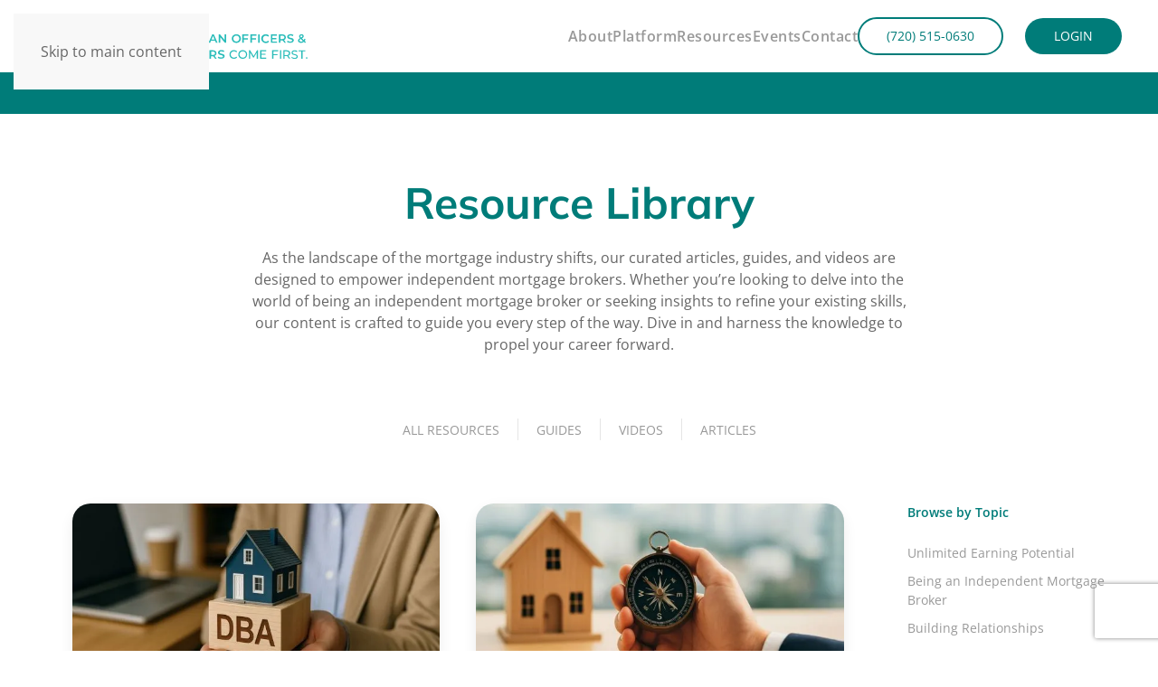

--- FILE ---
content_type: text/html; charset=UTF-8
request_url: https://independentmortgagebrokers.com/tag/about-imb/
body_size: 38822
content:
<!DOCTYPE html> <html lang="en-US"> <head><script>if(navigator.userAgent.match(/MSIE|Internet Explorer/i)||navigator.userAgent.match(/Trident\/7\..*?rv:11/i)){let e=document.location.href;if(!e.match(/[?&]nonitro/)){if(e.indexOf("?")==-1){if(e.indexOf("#")==-1){document.location.href=e+"?nonitro=1"}else{document.location.href=e.replace("#","?nonitro=1#")}}else{if(e.indexOf("#")==-1){document.location.href=e+"&nonitro=1"}else{document.location.href=e.replace("#","&nonitro=1#")}}}}</script><link rel="preconnect" href="https://www.google.com" /><link rel="preconnect" href="https://independentmortgagebrokers.com" /><meta charset="UTF-8" /><meta name="viewport" content="width=device-width, initial-scale=1" /><meta name='robots' content='noindex, follow' /><title>About IMB™ Archives &#8211; Independent Mortgage Brokers</title><meta property="og:locale" content="en_US" /><meta property="og:type" content="article" /><meta property="og:title" content="About IMB™ Archives" /><meta property="og:url" content="https://independentmortgagebrokers.com/tag/about-imb/" /><meta property="og:site_name" content="Independent Mortgage Brokers" /><meta property="og:image" content="https://independentmortgagebrokers.com/wp-content/uploads/imb-.jpg" /><meta property="og:image:width" content="1200" /><meta property="og:image:height" content="675" /><meta property="og:image:type" content="image/jpeg" /><meta name="twitter:card" content="summary_large_image" /><meta name="twitter:site" content="@imbrokers" /><meta name="generator" content="NitroPack" /><script>var NPSH,NitroScrollHelper;NPSH=NitroScrollHelper=function(){let e=null;const o=window.sessionStorage.getItem("nitroScrollPos");function t(){let e=JSON.parse(window.sessionStorage.getItem("nitroScrollPos"))||{};if(typeof e!=="object"){e={}}e[document.URL]=window.scrollY;window.sessionStorage.setItem("nitroScrollPos",JSON.stringify(e))}window.addEventListener("scroll",function(){if(e!==null){clearTimeout(e)}e=setTimeout(t,200)},{passive:true});let r={};r.getScrollPos=()=>{if(!o){return 0}const e=JSON.parse(o);return e[document.URL]||0};r.isScrolled=()=>{return r.getScrollPos()>document.documentElement.clientHeight*.5};return r}();</script><script>(function(){var a=false;var e=document.documentElement.classList;var i=navigator.userAgent.toLowerCase();var n=["android","iphone","ipad"];var r=n.length;var o;var d=null;for(var t=0;t<r;t++){o=n[t];if(i.indexOf(o)>-1)d=o;if(e.contains(o)){a=true;e.remove(o)}}if(a&&d){e.add(d);if(d=="iphone"||d=="ipad"){e.add("ios")}}})();</script><script type="text/worker" id="nitro-web-worker">var preloadRequests=0;var remainingCount={};var baseURI="";self.onmessage=function(e){switch(e.data.cmd){case"RESOURCE_PRELOAD":var o=e.data.requestId;remainingCount[o]=0;e.data.resources.forEach(function(e){preload(e,function(o){return function(){console.log(o+" DONE: "+e);if(--remainingCount[o]==0){self.postMessage({cmd:"RESOURCE_PRELOAD",requestId:o})}}}(o));remainingCount[o]++});break;case"SET_BASEURI":baseURI=e.data.uri;break}};async function preload(e,o){if(typeof URL!=="undefined"&&baseURI){try{var a=new URL(e,baseURI);e=a.href}catch(e){console.log("Worker error: "+e.message)}}console.log("Preloading "+e);try{var n=new Request(e,{mode:"no-cors",redirect:"follow"});await fetch(n);o()}catch(a){console.log(a);var r=new XMLHttpRequest;r.responseType="blob";r.onload=o;r.onerror=o;r.open("GET",e,true);r.send()}}</script><script id="nprl">(()=>{if(window.NPRL!=undefined)return;(function(e){var t=e.prototype;t.after||(t.after=function(){var e,t=arguments,n=t.length,r=0,i=this,o=i.parentNode,a=Node,c=String,u=document;if(o!==null){while(r<n){(e=t[r])instanceof a?(i=i.nextSibling)!==null?o.insertBefore(e,i):o.appendChild(e):o.appendChild(u.createTextNode(c(e)));++r}}})})(Element);var e,t;e=t=function(){var t=false;var r=window.URL||window.webkitURL;var i=true;var o=false;var a=2;var c=null;var u=null;var d=true;var s=window.nitroGtmExcludes!=undefined;var l=s?JSON.parse(atob(window.nitroGtmExcludes)).map(e=>new RegExp(e)):[];var f;var m;var v=null;var p=null;var g=null;var h={touch:["touchmove","touchend"],default:["mousemove","click","keydown","wheel"]};var E=true;var y=[];var w=false;var b=[];var S=0;var N=0;var L=false;var T=0;var R=null;var O=false;var A=false;var C=false;var P=[];var I=[];var M=[];var k=[];var x=false;var _={};var j=new Map;var B="noModule"in HTMLScriptElement.prototype;var q=requestAnimationFrame||mozRequestAnimationFrame||webkitRequestAnimationFrame||msRequestAnimationFrame;const D="gtm.js?id=";function H(e,t){if(!_[e]){_[e]=[]}_[e].push(t)}function U(e,t){if(_[e]){var n=0,r=_[e];for(var n=0;n<r.length;n++){r[n].call(this,t)}}}function Y(){(function(e,t){var r=null;var i=function(e){r(e)};var o=null;var a={};var c=null;var u=null;var d=0;e.addEventListener(t,function(r){if(["load","DOMContentLoaded"].indexOf(t)!=-1){if(u){Q(function(){e.triggerNitroEvent(t)})}c=true}else if(t=="readystatechange"){d++;n.ogReadyState=d==1?"interactive":"complete";if(u&&u>=d){n.documentReadyState=n.ogReadyState;Q(function(){e.triggerNitroEvent(t)})}}});e.addEventListener(t+"Nitro",function(e){if(["load","DOMContentLoaded"].indexOf(t)!=-1){if(!c){e.preventDefault();e.stopImmediatePropagation()}else{}u=true}else if(t=="readystatechange"){u=n.documentReadyState=="interactive"?1:2;if(d<u){e.preventDefault();e.stopImmediatePropagation()}}});switch(t){case"load":o="onload";break;case"readystatechange":o="onreadystatechange";break;case"pageshow":o="onpageshow";break;default:o=null;break}if(o){Object.defineProperty(e,o,{get:function(){return r},set:function(n){if(typeof n!=="function"){r=null;e.removeEventListener(t+"Nitro",i)}else{if(!r){e.addEventListener(t+"Nitro",i)}r=n}}})}Object.defineProperty(e,"addEventListener"+t,{value:function(r){if(r!=t||!n.startedScriptLoading||document.currentScript&&document.currentScript.hasAttribute("nitro-exclude")){}else{arguments[0]+="Nitro"}e.ogAddEventListener.apply(e,arguments);a[arguments[1]]=arguments[0]}});Object.defineProperty(e,"removeEventListener"+t,{value:function(t){var n=a[arguments[1]];arguments[0]=n;e.ogRemoveEventListener.apply(e,arguments)}});Object.defineProperty(e,"triggerNitroEvent"+t,{value:function(t,n){n=n||e;var r=new Event(t+"Nitro",{bubbles:true});r.isNitroPack=true;Object.defineProperty(r,"type",{get:function(){return t},set:function(){}});Object.defineProperty(r,"target",{get:function(){return n},set:function(){}});e.dispatchEvent(r)}});if(typeof e.triggerNitroEvent==="undefined"){(function(){var t=e.addEventListener;var n=e.removeEventListener;Object.defineProperty(e,"ogAddEventListener",{value:t});Object.defineProperty(e,"ogRemoveEventListener",{value:n});Object.defineProperty(e,"addEventListener",{value:function(n){var r="addEventListener"+n;if(typeof e[r]!=="undefined"){e[r].apply(e,arguments)}else{t.apply(e,arguments)}},writable:true});Object.defineProperty(e,"removeEventListener",{value:function(t){var r="removeEventListener"+t;if(typeof e[r]!=="undefined"){e[r].apply(e,arguments)}else{n.apply(e,arguments)}}});Object.defineProperty(e,"triggerNitroEvent",{value:function(t,n){var r="triggerNitroEvent"+t;if(typeof e[r]!=="undefined"){e[r].apply(e,arguments)}}})})()}}).apply(null,arguments)}Y(window,"load");Y(window,"pageshow");Y(window,"DOMContentLoaded");Y(document,"DOMContentLoaded");Y(document,"readystatechange");try{var F=new Worker(r.createObjectURL(new Blob([document.getElementById("nitro-web-worker").textContent],{type:"text/javascript"})))}catch(e){var F=new Worker("data:text/javascript;base64,"+btoa(document.getElementById("nitro-web-worker").textContent))}F.onmessage=function(e){if(e.data.cmd=="RESOURCE_PRELOAD"){U(e.data.requestId,e)}};if(typeof document.baseURI!=="undefined"){F.postMessage({cmd:"SET_BASEURI",uri:document.baseURI})}var G=function(e){if(--S==0){Q(K)}};var W=function(e){e.target.removeEventListener("load",W);e.target.removeEventListener("error",W);e.target.removeEventListener("nitroTimeout",W);if(e.type!="nitroTimeout"){clearTimeout(e.target.nitroTimeout)}if(--N==0&&S==0){Q(J)}};var X=function(e){var t=e.textContent;try{var n=r.createObjectURL(new Blob([t.replace(/^(?:<!--)?(.*?)(?:-->)?$/gm,"$1")],{type:"text/javascript"}))}catch(e){var n="data:text/javascript;base64,"+btoa(t.replace(/^(?:<!--)?(.*?)(?:-->)?$/gm,"$1"))}return n};var K=function(){n.documentReadyState="interactive";document.triggerNitroEvent("readystatechange");document.triggerNitroEvent("DOMContentLoaded");if(window.pageYOffset||window.pageXOffset){window.dispatchEvent(new Event("scroll"))}A=true;Q(function(){if(N==0){Q(J)}Q($)})};var J=function(){if(!A||O)return;O=true;R.disconnect();en();n.documentReadyState="complete";document.triggerNitroEvent("readystatechange");window.triggerNitroEvent("load",document);window.triggerNitroEvent("pageshow",document);if(window.pageYOffset||window.pageXOffset||location.hash){let e=typeof history.scrollRestoration!=="undefined"&&history.scrollRestoration=="auto";if(e&&typeof NPSH!=="undefined"&&NPSH.getScrollPos()>0&&window.pageYOffset>document.documentElement.clientHeight*.5){window.scrollTo(0,NPSH.getScrollPos())}else if(location.hash){try{let e=document.querySelector(location.hash);if(e){e.scrollIntoView()}}catch(e){}}}var e=null;if(a==1){e=eo}else{e=eu}Q(e)};var Q=function(e){setTimeout(e,0)};var V=function(e){if(e.type=="touchend"||e.type=="click"){g=e}};var $=function(){if(d&&g){setTimeout(function(e){return function(){var t=function(e,t,n){var r=new Event(e,{bubbles:true,cancelable:true});if(e=="click"){r.clientX=t;r.clientY=n}else{r.touches=[{clientX:t,clientY:n}]}return r};var n;if(e.type=="touchend"){var r=e.changedTouches[0];n=document.elementFromPoint(r.clientX,r.clientY);n.dispatchEvent(t("touchstart"),r.clientX,r.clientY);n.dispatchEvent(t("touchend"),r.clientX,r.clientY);n.dispatchEvent(t("click"),r.clientX,r.clientY)}else if(e.type=="click"){n=document.elementFromPoint(e.clientX,e.clientY);n.dispatchEvent(t("click"),e.clientX,e.clientY)}}}(g),150);g=null}};var z=function(e){if(e.tagName=="SCRIPT"&&!e.hasAttribute("data-nitro-for-id")&&!e.hasAttribute("nitro-document-write")||e.tagName=="IMG"&&(e.hasAttribute("src")||e.hasAttribute("srcset"))||e.tagName=="IFRAME"&&e.hasAttribute("src")||e.tagName=="LINK"&&e.hasAttribute("href")&&e.hasAttribute("rel")&&e.getAttribute("rel")=="stylesheet"){if(e.tagName==="IFRAME"&&e.src.indexOf("about:blank")>-1){return}var t="";switch(e.tagName){case"LINK":t=e.href;break;case"IMG":if(k.indexOf(e)>-1)return;t=e.srcset||e.src;break;default:t=e.src;break}var n=e.getAttribute("type");if(!t&&e.tagName!=="SCRIPT")return;if((e.tagName=="IMG"||e.tagName=="LINK")&&(t.indexOf("data:")===0||t.indexOf("blob:")===0))return;if(e.tagName=="SCRIPT"&&n&&n!=="text/javascript"&&n!=="application/javascript"){if(n!=="module"||!B)return}if(e.tagName==="SCRIPT"){if(k.indexOf(e)>-1)return;if(e.noModule&&B){return}let t=null;if(document.currentScript){if(document.currentScript.src&&document.currentScript.src.indexOf(D)>-1){t=document.currentScript}if(document.currentScript.hasAttribute("data-nitro-gtm-id")){e.setAttribute("data-nitro-gtm-id",document.currentScript.getAttribute("data-nitro-gtm-id"))}}else if(window.nitroCurrentScript){if(window.nitroCurrentScript.src&&window.nitroCurrentScript.src.indexOf(D)>-1){t=window.nitroCurrentScript}}if(t&&s){let n=false;for(const t of l){n=e.src?t.test(e.src):t.test(e.textContent);if(n){break}}if(!n){e.type="text/googletagmanagerscript";let n=t.hasAttribute("data-nitro-gtm-id")?t.getAttribute("data-nitro-gtm-id"):t.id;if(!j.has(n)){j.set(n,[])}let r=j.get(n);r.push(e);return}}if(!e.src){if(e.textContent.length>0){e.textContent+="\n;if(document.currentScript.nitroTimeout) {clearTimeout(document.currentScript.nitroTimeout);}; setTimeout(function() { this.dispatchEvent(new Event('load')); }.bind(document.currentScript), 0);"}else{return}}else{}k.push(e)}if(!e.hasOwnProperty("nitroTimeout")){N++;e.addEventListener("load",W,true);e.addEventListener("error",W,true);e.addEventListener("nitroTimeout",W,true);e.nitroTimeout=setTimeout(function(){console.log("Resource timed out",e);e.dispatchEvent(new Event("nitroTimeout"))},5e3)}}};var Z=function(e){if(e.hasOwnProperty("nitroTimeout")&&e.nitroTimeout){clearTimeout(e.nitroTimeout);e.nitroTimeout=null;e.dispatchEvent(new Event("nitroTimeout"))}};document.documentElement.addEventListener("load",function(e){if(e.target.tagName=="SCRIPT"||e.target.tagName=="IMG"){k.push(e.target)}},true);document.documentElement.addEventListener("error",function(e){if(e.target.tagName=="SCRIPT"||e.target.tagName=="IMG"){k.push(e.target)}},true);var ee=["appendChild","replaceChild","insertBefore","prepend","append","before","after","replaceWith","insertAdjacentElement"];var et=function(){if(s){window._nitro_setTimeout=window.setTimeout;window.setTimeout=function(e,t,...n){let r=document.currentScript||window.nitroCurrentScript;if(!r||r.src&&r.src.indexOf(D)==-1){return window._nitro_setTimeout.call(window,e,t,...n)}return window._nitro_setTimeout.call(window,function(e,t){return function(...n){window.nitroCurrentScript=e;t(...n)}}(r,e),t,...n)}}ee.forEach(function(e){HTMLElement.prototype["og"+e]=HTMLElement.prototype[e];HTMLElement.prototype[e]=function(...t){if(this.parentNode||this===document.documentElement){switch(e){case"replaceChild":case"insertBefore":t.pop();break;case"insertAdjacentElement":t.shift();break}t.forEach(function(e){if(!e)return;if(e.tagName=="SCRIPT"){z(e)}else{if(e.children&&e.children.length>0){e.querySelectorAll("script").forEach(z)}}})}return this["og"+e].apply(this,arguments)}})};var en=function(){if(s&&typeof window._nitro_setTimeout==="function"){window.setTimeout=window._nitro_setTimeout}ee.forEach(function(e){HTMLElement.prototype[e]=HTMLElement.prototype["og"+e]})};var er=async function(){if(o){ef(f);ef(V);if(v){clearTimeout(v);v=null}}if(T===1){L=true;return}else if(T===0){T=-1}n.startedScriptLoading=true;Object.defineProperty(document,"readyState",{get:function(){return n.documentReadyState},set:function(){}});var e=document.documentElement;var t={attributes:true,attributeFilter:["src"],childList:true,subtree:true};R=new MutationObserver(function(e,t){e.forEach(function(e){if(e.type=="childList"&&e.addedNodes.length>0){e.addedNodes.forEach(function(e){if(!document.documentElement.contains(e)){return}if(e.tagName=="IMG"||e.tagName=="IFRAME"||e.tagName=="LINK"){z(e)}})}if(e.type=="childList"&&e.removedNodes.length>0){e.removedNodes.forEach(function(e){if(e.tagName=="IFRAME"||e.tagName=="LINK"){Z(e)}})}if(e.type=="attributes"){var t=e.target;if(!document.documentElement.contains(t)){return}if(t.tagName=="IFRAME"||t.tagName=="LINK"||t.tagName=="IMG"||t.tagName=="SCRIPT"){z(t)}}})});R.observe(e,t);if(!s){et()}await Promise.all(P);var r=b.shift();var i=null;var a=false;while(r){var c;var u=JSON.parse(atob(r.meta));var d=u.delay;if(r.type=="inline"){var l=document.getElementById(r.id);if(l){l.remove()}else{r=b.shift();continue}c=X(l);if(c===false){r=b.shift();continue}}else{c=r.src}if(!a&&r.type!="inline"&&(typeof u.attributes.async!="undefined"||typeof u.attributes.defer!="undefined")){if(i===null){i=r}else if(i===r){a=true}if(!a){b.push(r);r=b.shift();continue}}var m=document.createElement("script");m.src=c;m.setAttribute("data-nitro-for-id",r.id);for(var p in u.attributes){try{if(u.attributes[p]===false){m.setAttribute(p,"")}else{m.setAttribute(p,u.attributes[p])}}catch(e){console.log("Error while setting script attribute",m,e)}}m.async=false;if(u.canonicalLink!=""&&Object.getOwnPropertyDescriptor(m,"src")?.configurable!==false){(e=>{Object.defineProperty(m,"src",{get:function(){return e.canonicalLink},set:function(){}})})(u)}if(d){setTimeout((function(e,t){var n=document.querySelector("[data-nitro-marker-id='"+t+"']");if(n){n.after(e)}else{document.head.appendChild(e)}}).bind(null,m,r.id),d)}else{m.addEventListener("load",G);m.addEventListener("error",G);if(!m.noModule||!B){S++}var g=document.querySelector("[data-nitro-marker-id='"+r.id+"']");if(g){Q(function(e,t){return function(){e.after(t)}}(g,m))}else{Q(function(e){return function(){document.head.appendChild(e)}}(m))}}r=b.shift()}};var ei=function(){var e=document.getElementById("nitro-deferred-styles");var t=document.createElement("div");t.innerHTML=e.textContent;return t};var eo=async function(e){isPreload=e&&e.type=="NitroPreload";if(!isPreload){T=-1;E=false;if(o){ef(f);ef(V);if(v){clearTimeout(v);v=null}}}if(w===false){var t=ei();let e=t.querySelectorAll('style,link[rel="stylesheet"]');w=e.length;if(w){let e=document.getElementById("nitro-deferred-styles-marker");e.replaceWith.apply(e,t.childNodes)}else if(isPreload){Q(ed)}else{es()}}else if(w===0&&!isPreload){es()}};var ea=function(){var e=ei();var t=e.childNodes;var n;var r=[];for(var i=0;i<t.length;i++){n=t[i];if(n.href){r.push(n.href)}}var o="css-preload";H(o,function(e){eo(new Event("NitroPreload"))});if(r.length){F.postMessage({cmd:"RESOURCE_PRELOAD",resources:r,requestId:o})}else{Q(function(){U(o)})}};var ec=function(){if(T===-1)return;T=1;var e=[];var t,n;for(var r=0;r<b.length;r++){t=b[r];if(t.type!="inline"){if(t.src){n=JSON.parse(atob(t.meta));if(n.delay)continue;if(n.attributes.type&&n.attributes.type=="module"&&!B)continue;e.push(t.src)}}}if(e.length){var i="js-preload";H(i,function(e){T=2;if(L){Q(er)}});F.postMessage({cmd:"RESOURCE_PRELOAD",resources:e,requestId:i})}};var eu=function(){while(I.length){style=I.shift();if(style.hasAttribute("nitropack-onload")){style.setAttribute("onload",style.getAttribute("nitropack-onload"));Q(function(e){return function(){e.dispatchEvent(new Event("load"))}}(style))}}while(M.length){style=M.shift();if(style.hasAttribute("nitropack-onerror")){style.setAttribute("onerror",style.getAttribute("nitropack-onerror"));Q(function(e){return function(){e.dispatchEvent(new Event("error"))}}(style))}}};var ed=function(){if(!x){if(i){Q(function(){var e=document.getElementById("nitro-critical-css");if(e){e.remove()}})}x=true;onStylesLoadEvent=new Event("NitroStylesLoaded");onStylesLoadEvent.isNitroPack=true;window.dispatchEvent(onStylesLoadEvent)}};var es=function(){if(a==2){Q(er)}else{eu()}};var el=function(e){m.forEach(function(t){document.addEventListener(t,e,true)})};var ef=function(e){m.forEach(function(t){document.removeEventListener(t,e,true)})};if(s){et()}return{setAutoRemoveCriticalCss:function(e){i=e},registerScript:function(e,t,n){b.push({type:"remote",src:e,id:t,meta:n})},registerInlineScript:function(e,t){b.push({type:"inline",id:e,meta:t})},registerStyle:function(e,t,n){y.push({href:e,rel:t,media:n})},onLoadStyle:function(e){I.push(e);if(w!==false&&--w==0){Q(ed);if(E){E=false}else{es()}}},onErrorStyle:function(e){M.push(e);if(w!==false&&--w==0){Q(ed);if(E){E=false}else{es()}}},loadJs:function(e,t){if(!e.src){var n=X(e);if(n!==false){e.src=n;e.textContent=""}}if(t){Q(function(e,t){return function(){e.after(t)}}(t,e))}else{Q(function(e){return function(){document.head.appendChild(e)}}(e))}},loadQueuedResources:async function(){window.dispatchEvent(new Event("NitroBootStart"));if(p){clearTimeout(p);p=null}window.removeEventListener("load",e.loadQueuedResources);f=a==1?er:eo;if(!o||g){Q(f)}else{if(navigator.userAgent.indexOf(" Edge/")==-1){ea();H("css-preload",ec)}el(f);if(u){if(c){v=setTimeout(f,c)}}else{}}},fontPreload:function(e){var t="critical-fonts";H(t,function(e){document.getElementById("nitro-critical-fonts").type="text/css"});F.postMessage({cmd:"RESOURCE_PRELOAD",resources:e,requestId:t})},boot:function(){if(t)return;t=true;C=typeof NPSH!=="undefined"&&NPSH.isScrolled();let n=document.prerendering;if(location.hash||C||n){o=false}m=h.default.concat(h.touch);p=setTimeout(e.loadQueuedResources,1500);el(V);if(C){e.loadQueuedResources()}else{window.addEventListener("load",e.loadQueuedResources)}},addPrerequisite:function(e){P.push(e)},getTagManagerNodes:function(e){if(!e)return j;return j.get(e)??[]}}}();var n,r;n=r=function(){var t=document.write;return{documentWrite:function(n,r){if(n&&n.hasAttribute("nitro-exclude")){return t.call(document,r)}var i=null;if(n.documentWriteContainer){i=n.documentWriteContainer}else{i=document.createElement("span");n.documentWriteContainer=i}var o=null;if(n){if(n.hasAttribute("data-nitro-for-id")){o=document.querySelector('template[data-nitro-marker-id="'+n.getAttribute("data-nitro-for-id")+'"]')}else{o=n}}i.innerHTML+=r;i.querySelectorAll("script").forEach(function(e){e.setAttribute("nitro-document-write","")});if(!i.parentNode){if(o){o.parentNode.insertBefore(i,o)}else{document.body.appendChild(i)}}var a=document.createElement("span");a.innerHTML=r;var c=a.querySelectorAll("script");if(c.length){c.forEach(function(t){var n=t.getAttributeNames();var r=document.createElement("script");n.forEach(function(e){r.setAttribute(e,t.getAttribute(e))});r.async=false;if(!t.src&&t.textContent){r.textContent=t.textContent}e.loadJs(r,o)})}},TrustLogo:function(e,t){var n=document.getElementById(e);var r=document.createElement("img");r.src=t;n.parentNode.insertBefore(r,n)},documentReadyState:"loading",ogReadyState:document.readyState,startedScriptLoading:false,loadScriptDelayed:function(e,t){setTimeout(function(){var t=document.createElement("script");t.src=e;document.head.appendChild(t)},t)}}}();document.write=function(e){n.documentWrite(document.currentScript,e)};document.writeln=function(e){n.documentWrite(document.currentScript,e+"\n")};window.NPRL=e;window.NitroResourceLoader=t;window.NPh=n;window.NitroPackHelper=r})();</script><template id="nitro-deferred-styles-marker"></template><style id="nitro-fonts">@font-face{font-family:"Mulish";font-style:normal;font-weight:300;unicode-range:U+0460-052F,U+1C80-1C8A,U+20B4,U+2DE0-2DFF,U+A640-A69F,U+FE2E-FE2F;src:url("https://independentmortgagebrokers.com/nitropack_static/HGhJsiKTTJQJbAHMStTMoXuhVJQYhKeW/assets/static/source/rev-53c3860/independentmortgagebrokers.com/wp-content/themes/yootheme/fonts/mulish-8da9da7e.woff2") format("woff2");font-display:swap}@font-face{font-family:"Mulish";font-style:normal;font-weight:300;unicode-range:U+0301,U+0400-045F,U+0490-0491,U+04B0-04B1,U+2116;src:url("https://independentmortgagebrokers.com/nitropack_static/HGhJsiKTTJQJbAHMStTMoXuhVJQYhKeW/assets/static/source/rev-53c3860/independentmortgagebrokers.com/wp-content/themes/yootheme/fonts/mulish-70b13f64.woff2") format("woff2");font-display:swap}@font-face{font-family:"Mulish";font-style:normal;font-weight:300;unicode-range:U+0102-0103,U+0110-0111,U+0128-0129,U+0168-0169,U+01A0-01A1,U+01AF-01B0,U+0300-0301,U+0303-0304,U+0308-0309,U+0323,U+0329,U+1EA0-1EF9,U+20AB;src:url("https://independentmortgagebrokers.com/nitropack_static/HGhJsiKTTJQJbAHMStTMoXuhVJQYhKeW/assets/static/source/rev-53c3860/independentmortgagebrokers.com/wp-content/themes/yootheme/fonts/mulish-87bd417c.woff2") format("woff2");font-display:swap}@font-face{font-family:"Mulish";font-style:normal;font-weight:300;unicode-range:U+0100-02BA,U+02BD-02C5,U+02C7-02CC,U+02CE-02D7,U+02DD-02FF,U+0304,U+0308,U+0329,U+1D00-1DBF,U+1E00-1E9F,U+1EF2-1EFF,U+2020,U+20A0-20AB,U+20AD-20C0,U+2113,U+2C60-2C7F,U+A720-A7FF;src:url("https://independentmortgagebrokers.com/nitropack_static/HGhJsiKTTJQJbAHMStTMoXuhVJQYhKeW/assets/static/source/rev-53c3860/independentmortgagebrokers.com/wp-content/themes/yootheme/fonts/mulish-84bb7a03.woff2") format("woff2");font-display:swap}@font-face{font-family:"Mulish";font-style:normal;font-weight:300;unicode-range:U+0000-00FF,U+0131,U+0152-0153,U+02BB-02BC,U+02C6,U+02DA,U+02DC,U+0304,U+0308,U+0329,U+2000-206F,U+20AC,U+2122,U+2191,U+2193,U+2212,U+2215,U+FEFF,U+FFFD;src:url("https://independentmortgagebrokers.com/nitropack_static/HGhJsiKTTJQJbAHMStTMoXuhVJQYhKeW/assets/static/source/rev-53c3860/independentmortgagebrokers.com/wp-content/themes/yootheme/fonts/mulish-e2f72930.woff2") format("woff2");font-display:swap}@font-face{font-family:"Mulish";font-style:normal;font-weight:400;unicode-range:U+0460-052F,U+1C80-1C8A,U+20B4,U+2DE0-2DFF,U+A640-A69F,U+FE2E-FE2F;src:url("https://independentmortgagebrokers.com/nitropack_static/HGhJsiKTTJQJbAHMStTMoXuhVJQYhKeW/assets/static/source/rev-53c3860/independentmortgagebrokers.com/wp-content/themes/yootheme/fonts/mulish-84612107.woff2") format("woff2");font-display:swap}@font-face{font-family:"Mulish";font-style:normal;font-weight:400;unicode-range:U+0301,U+0400-045F,U+0490-0491,U+04B0-04B1,U+2116;src:url("https://independentmortgagebrokers.com/nitropack_static/HGhJsiKTTJQJbAHMStTMoXuhVJQYhKeW/assets/static/source/rev-53c3860/independentmortgagebrokers.com/wp-content/themes/yootheme/fonts/mulish-7979c41d.woff2") format("woff2");font-display:swap}@font-face{font-family:"Mulish";font-style:normal;font-weight:400;unicode-range:U+0102-0103,U+0110-0111,U+0128-0129,U+0168-0169,U+01A0-01A1,U+01AF-01B0,U+0300-0301,U+0303-0304,U+0308-0309,U+0323,U+0329,U+1EA0-1EF9,U+20AB;src:url("https://independentmortgagebrokers.com/nitropack_static/HGhJsiKTTJQJbAHMStTMoXuhVJQYhKeW/assets/static/source/rev-53c3860/independentmortgagebrokers.com/wp-content/themes/yootheme/fonts/mulish-8e75ba05.woff2") format("woff2");font-display:swap}@font-face{font-family:"Mulish";font-style:normal;font-weight:400;unicode-range:U+0100-02BA,U+02BD-02C5,U+02C7-02CC,U+02CE-02D7,U+02DD-02FF,U+0304,U+0308,U+0329,U+1D00-1DBF,U+1E00-1E9F,U+1EF2-1EFF,U+2020,U+20A0-20AB,U+20AD-20C0,U+2113,U+2C60-2C7F,U+A720-A7FF;src:url("https://independentmortgagebrokers.com/nitropack_static/HGhJsiKTTJQJbAHMStTMoXuhVJQYhKeW/assets/static/source/rev-53c3860/independentmortgagebrokers.com/wp-content/themes/yootheme/fonts/mulish-8d73817a.woff2") format("woff2");font-display:swap}@font-face{font-family:"Mulish";font-style:normal;font-weight:400;unicode-range:U+0000-00FF,U+0131,U+0152-0153,U+02BB-02BC,U+02C6,U+02DA,U+02DC,U+0304,U+0308,U+0329,U+2000-206F,U+20AC,U+2122,U+2191,U+2193,U+2212,U+2215,U+FEFF,U+FFFD;src:url("https://independentmortgagebrokers.com/nitropack_static/HGhJsiKTTJQJbAHMStTMoXuhVJQYhKeW/assets/static/source/rev-53c3860/independentmortgagebrokers.com/wp-content/themes/yootheme/fonts/mulish-e4d9983d.woff2") format("woff2");font-display:swap}@font-face{font-family:"Mulish";font-style:normal;font-weight:600;unicode-range:U+0460-052F,U+1C80-1C8A,U+20B4,U+2DE0-2DFF,U+A640-A69F,U+FE2E-FE2F;src:url("https://independentmortgagebrokers.com/nitropack_static/HGhJsiKTTJQJbAHMStTMoXuhVJQYhKeW/assets/static/source/rev-53c3860/independentmortgagebrokers.com/wp-content/themes/yootheme/fonts/mulish-20e8787a.woff2") format("woff2");font-display:swap}@font-face{font-family:"Mulish";font-style:normal;font-weight:600;unicode-range:U+0301,U+0400-045F,U+0490-0491,U+04B0-04B1,U+2116;src:url("https://independentmortgagebrokers.com/nitropack_static/HGhJsiKTTJQJbAHMStTMoXuhVJQYhKeW/assets/static/source/rev-53c3860/independentmortgagebrokers.com/wp-content/themes/yootheme/fonts/mulish-ddf09d60.woff2") format("woff2");font-display:swap}@font-face{font-family:"Mulish";font-style:normal;font-weight:600;unicode-range:U+0102-0103,U+0110-0111,U+0128-0129,U+0168-0169,U+01A0-01A1,U+01AF-01B0,U+0300-0301,U+0303-0304,U+0308-0309,U+0323,U+0329,U+1EA0-1EF9,U+20AB;src:url("https://independentmortgagebrokers.com/nitropack_static/HGhJsiKTTJQJbAHMStTMoXuhVJQYhKeW/assets/static/source/rev-53c3860/independentmortgagebrokers.com/wp-content/themes/yootheme/fonts/mulish-2afce378.woff2") format("woff2");font-display:swap}@font-face{font-family:"Mulish";font-style:normal;font-weight:600;unicode-range:U+0100-02BA,U+02BD-02C5,U+02C7-02CC,U+02CE-02D7,U+02DD-02FF,U+0304,U+0308,U+0329,U+1D00-1DBF,U+1E00-1E9F,U+1EF2-1EFF,U+2020,U+20A0-20AB,U+20AD-20C0,U+2113,U+2C60-2C7F,U+A720-A7FF;src:url("https://independentmortgagebrokers.com/nitropack_static/HGhJsiKTTJQJbAHMStTMoXuhVJQYhKeW/assets/static/source/rev-53c3860/independentmortgagebrokers.com/wp-content/themes/yootheme/fonts/mulish-29fad807.woff2") format("woff2");font-display:swap}@font-face{font-family:"Mulish";font-style:normal;font-weight:600;unicode-range:U+0000-00FF,U+0131,U+0152-0153,U+02BB-02BC,U+02C6,U+02DA,U+02DC,U+0304,U+0308,U+0329,U+2000-206F,U+20AC,U+2122,U+2191,U+2193,U+2212,U+2215,U+FEFF,U+FFFD;src:url("https://independentmortgagebrokers.com/nitropack_static/HGhJsiKTTJQJbAHMStTMoXuhVJQYhKeW/assets/static/source/rev-53c3860/independentmortgagebrokers.com/wp-content/themes/yootheme/fonts/mulish-1185ef00.woff2") format("woff2");font-display:swap}@font-face{font-family:"Mulish";font-style:normal;font-weight:700;unicode-range:U+0460-052F,U+1C80-1C8A,U+20B4,U+2DE0-2DFF,U+A640-A69F,U+FE2E-FE2F;src:url("https://independentmortgagebrokers.com/nitropack_static/HGhJsiKTTJQJbAHMStTMoXuhVJQYhKeW/assets/static/source/rev-53c3860/independentmortgagebrokers.com/wp-content/themes/yootheme/fonts/mulish-22dfe21d.woff2") format("woff2");font-display:swap}@font-face{font-family:"Mulish";font-style:normal;font-weight:700;unicode-range:U+0301,U+0400-045F,U+0490-0491,U+04B0-04B1,U+2116;src:url("https://independentmortgagebrokers.com/nitropack_static/HGhJsiKTTJQJbAHMStTMoXuhVJQYhKeW/assets/static/source/rev-53c3860/independentmortgagebrokers.com/wp-content/themes/yootheme/fonts/mulish-dfc70707.woff2") format("woff2");font-display:swap}@font-face{font-family:"Mulish";font-style:normal;font-weight:700;unicode-range:U+0102-0103,U+0110-0111,U+0128-0129,U+0168-0169,U+01A0-01A1,U+01AF-01B0,U+0300-0301,U+0303-0304,U+0308-0309,U+0323,U+0329,U+1EA0-1EF9,U+20AB;src:url("https://independentmortgagebrokers.com/nitropack_static/HGhJsiKTTJQJbAHMStTMoXuhVJQYhKeW/assets/static/source/rev-53c3860/independentmortgagebrokers.com/wp-content/themes/yootheme/fonts/mulish-28cb791f.woff2") format("woff2");font-display:swap}@font-face{font-family:"Mulish";font-style:normal;font-weight:700;unicode-range:U+0100-02BA,U+02BD-02C5,U+02C7-02CC,U+02CE-02D7,U+02DD-02FF,U+0304,U+0308,U+0329,U+1D00-1DBF,U+1E00-1E9F,U+1EF2-1EFF,U+2020,U+20A0-20AB,U+20AD-20C0,U+2113,U+2C60-2C7F,U+A720-A7FF;src:url("https://independentmortgagebrokers.com/nitropack_static/HGhJsiKTTJQJbAHMStTMoXuhVJQYhKeW/assets/static/source/rev-53c3860/independentmortgagebrokers.com/wp-content/themes/yootheme/fonts/mulish-2bcd4260.woff2") format("woff2");font-display:swap}@font-face{font-family:"Mulish";font-style:normal;font-weight:700;unicode-range:U+0000-00FF,U+0131,U+0152-0153,U+02BB-02BC,U+02C6,U+02DA,U+02DC,U+0304,U+0308,U+0329,U+2000-206F,U+20AC,U+2122,U+2191,U+2193,U+2212,U+2215,U+FEFF,U+FFFD;src:url("https://independentmortgagebrokers.com/nitropack_static/HGhJsiKTTJQJbAHMStTMoXuhVJQYhKeW/assets/static/source/rev-53c3860/independentmortgagebrokers.com/wp-content/themes/yootheme/fonts/mulish-1d3737fe.woff2") format("woff2");font-display:swap}@font-face{font-family:"Open Sans";font-style:normal;font-weight:300;font-stretch:normal;unicode-range:U+0460-052F,U+1C80-1C8A,U+20B4,U+2DE0-2DFF,U+A640-A69F,U+FE2E-FE2F;src:url("https://independentmortgagebrokers.com/nitropack_static/HGhJsiKTTJQJbAHMStTMoXuhVJQYhKeW/assets/static/source/rev-53c3860/independentmortgagebrokers.com/wp-content/themes/yootheme/fonts/opensans-cd3d2360.woff2") format("woff2");font-display:swap}@font-face{font-family:"Open Sans";font-style:normal;font-weight:300;font-stretch:normal;unicode-range:U+0301,U+0400-045F,U+0490-0491,U+04B0-04B1,U+2116;src:url("https://independentmortgagebrokers.com/nitropack_static/HGhJsiKTTJQJbAHMStTMoXuhVJQYhKeW/assets/static/source/rev-53c3860/independentmortgagebrokers.com/wp-content/themes/yootheme/fonts/opensans-5e4a508f.woff2") format("woff2");font-display:swap}@font-face{font-family:"Open Sans";font-style:normal;font-weight:300;font-stretch:normal;unicode-range:U+1F00-1FFF;src:url("https://independentmortgagebrokers.com/nitropack_static/HGhJsiKTTJQJbAHMStTMoXuhVJQYhKeW/assets/static/source/rev-53c3860/independentmortgagebrokers.com/wp-content/themes/yootheme/fonts/opensans-b04e2538.woff2") format("woff2");font-display:swap}@font-face{font-family:"Open Sans";font-style:normal;font-weight:300;font-stretch:normal;unicode-range:U+0370-0377,U+037A-037F,U+0384-038A,U+038C,U+038E-03A1,U+03A3-03FF;src:url("https://independentmortgagebrokers.com/nitropack_static/HGhJsiKTTJQJbAHMStTMoXuhVJQYhKeW/assets/static/source/rev-53c3860/independentmortgagebrokers.com/wp-content/themes/yootheme/fonts/opensans-83dc890a.woff2") format("woff2");font-display:swap}@font-face{font-family:"Open Sans";font-style:normal;font-weight:300;font-stretch:normal;unicode-range:U+0307-0308,U+0590-05FF,U+200C-2010,U+20AA,U+25CC,U+FB1D-FB4F;src:url("https://independentmortgagebrokers.com/nitropack_static/HGhJsiKTTJQJbAHMStTMoXuhVJQYhKeW/assets/static/source/rev-53c3860/independentmortgagebrokers.com/wp-content/themes/yootheme/fonts/opensans-3e16e5c4.woff2") format("woff2");font-display:swap}@font-face{font-family:"Open Sans";font-style:normal;font-weight:300;font-stretch:normal;unicode-range:U+0302-0303,U+0305,U+0307-0308,U+0310,U+0312,U+0315,U+031A,U+0326-0327,U+032C,U+032F-0330,U+0332-0333,U+0338,U+033A,U+0346,U+034D,U+0391-03A1,U+03A3-03A9,U+03B1-03C9,U+03D1,U+03D5-03D6,U+03F0-03F1,U+03F4-03F5,U+2016-2017,U+2034-2038,U+203C,U+2040,U+2043,U+2047,U+2050,U+2057,U+205F,U+2070-2071,U+2074-208E,U+2090-209C,U+20D0-20DC,U+20E1,U+20E5-20EF,U+2100-2112,U+2114-2115,U+2117-2121,U+2123-214F,U+2190,U+2192,U+2194-21AE,U+21B0-21E5,U+21F1-21F2,U+21F4-2211,U+2213-2214,U+2216-22FF,U+2308-230B,U+2310,U+2319,U+231C-2321,U+2336-237A,U+237C,U+2395,U+239B-23B7,U+23D0,U+23DC-23E1,U+2474-2475,U+25AF,U+25B3,U+25B7,U+25BD,U+25C1,U+25CA,U+25CC,U+25FB,U+266D-266F,U+27C0-27FF,U+2900-2AFF,U+2B0E-2B11,U+2B30-2B4C,U+2BFE,U+3030,U+FF5B,U+FF5D,U+1D400-1D7FF,U+1EE00-1EEFF;src:url("https://independentmortgagebrokers.com/nitropack_static/HGhJsiKTTJQJbAHMStTMoXuhVJQYhKeW/assets/static/source/rev-53c3860/independentmortgagebrokers.com/wp-content/themes/yootheme/fonts/opensans-99466294.woff2") format("woff2");font-display:swap}@font-face{font-family:"Open Sans";font-style:normal;font-weight:300;font-stretch:normal;unicode-range:U+0001-000C,U+000E-001F,U+007F-009F,U+20DD-20E0,U+20E2-20E4,U+2150-218F,U+2190,U+2192,U+2194-2199,U+21AF,U+21E6-21F0,U+21F3,U+2218-2219,U+2299,U+22C4-22C6,U+2300-243F,U+2440-244A,U+2460-24FF,U+25A0-27BF,U+2800-28FF,U+2921-2922,U+2981,U+29BF,U+29EB,U+2B00-2BFF,U+4DC0-4DFF,U+FFF9-FFFB,U+10140-1018E,U+10190-1019C,U+101A0,U+101D0-101FD,U+102E0-102FB,U+10E60-10E7E,U+1D2C0-1D2D3,U+1D2E0-1D37F,U+1F000-1F0FF,U+1F100-1F1AD,U+1F1E6-1F1FF,U+1F30D-1F30F,U+1F315,U+1F31C,U+1F31E,U+1F320-1F32C,U+1F336,U+1F378,U+1F37D,U+1F382,U+1F393-1F39F,U+1F3A7-1F3A8,U+1F3AC-1F3AF,U+1F3C2,U+1F3C4-1F3C6,U+1F3CA-1F3CE,U+1F3D4-1F3E0,U+1F3ED,U+1F3F1-1F3F3,U+1F3F5-1F3F7,U+1F408,U+1F415,U+1F41F,U+1F426,U+1F43F,U+1F441-1F442,U+1F444,U+1F446-1F449,U+1F44C-1F44E,U+1F453,U+1F46A,U+1F47D,U+1F4A3,U+1F4B0,U+1F4B3,U+1F4B9,U+1F4BB,U+1F4BF,U+1F4C8-1F4CB,U+1F4D6,U+1F4DA,U+1F4DF,U+1F4E3-1F4E6,U+1F4EA-1F4ED,U+1F4F7,U+1F4F9-1F4FB,U+1F4FD-1F4FE,U+1F503,U+1F507-1F50B,U+1F50D,U+1F512-1F513,U+1F53E-1F54A,U+1F54F-1F5FA,U+1F610,U+1F650-1F67F,U+1F687,U+1F68D,U+1F691,U+1F694,U+1F698,U+1F6AD,U+1F6B2,U+1F6B9-1F6BA,U+1F6BC,U+1F6C6-1F6CF,U+1F6D3-1F6D7,U+1F6E0-1F6EA,U+1F6F0-1F6F3,U+1F6F7-1F6FC,U+1F700-1F7FF,U+1F800-1F80B,U+1F810-1F847,U+1F850-1F859,U+1F860-1F887,U+1F890-1F8AD,U+1F8B0-1F8BB,U+1F8C0-1F8C1,U+1F900-1F90B,U+1F93B,U+1F946,U+1F984,U+1F996,U+1F9E9,U+1FA00-1FA6F,U+1FA70-1FA7C,U+1FA80-1FA89,U+1FA8F-1FAC6,U+1FACE-1FADC,U+1FADF-1FAE9,U+1FAF0-1FAF8,U+1FB00-1FBFF;src:url("https://independentmortgagebrokers.com/nitropack_static/HGhJsiKTTJQJbAHMStTMoXuhVJQYhKeW/assets/static/source/rev-53c3860/independentmortgagebrokers.com/wp-content/themes/yootheme/fonts/opensans-b082909a.woff2") format("woff2");font-display:swap}@font-face{font-family:"Open Sans";font-style:normal;font-weight:300;font-stretch:normal;unicode-range:U+0102-0103,U+0110-0111,U+0128-0129,U+0168-0169,U+01A0-01A1,U+01AF-01B0,U+0300-0301,U+0303-0304,U+0308-0309,U+0323,U+0329,U+1EA0-1EF9,U+20AB;src:url("https://independentmortgagebrokers.com/nitropack_static/HGhJsiKTTJQJbAHMStTMoXuhVJQYhKeW/assets/static/source/rev-53c3860/independentmortgagebrokers.com/wp-content/themes/yootheme/fonts/opensans-ad61962b.woff2") format("woff2");font-display:swap}@font-face{font-family:"Open Sans";font-style:normal;font-weight:300;font-stretch:normal;unicode-range:U+0100-02BA,U+02BD-02C5,U+02C7-02CC,U+02CE-02D7,U+02DD-02FF,U+0304,U+0308,U+0329,U+1D00-1DBF,U+1E00-1E9F,U+1EF2-1EFF,U+2020,U+20A0-20AB,U+20AD-20C0,U+2113,U+2C60-2C7F,U+A720-A7FF;src:url("https://independentmortgagebrokers.com/nitropack_static/HGhJsiKTTJQJbAHMStTMoXuhVJQYhKeW/assets/static/source/rev-53c3860/independentmortgagebrokers.com/wp-content/themes/yootheme/fonts/opensans-10abfae5.woff2") format("woff2");font-display:swap}@font-face{font-family:"Open Sans";font-style:normal;font-weight:300;font-stretch:normal;unicode-range:U+0000-00FF,U+0131,U+0152-0153,U+02BB-02BC,U+02C6,U+02DA,U+02DC,U+0304,U+0308,U+0329,U+2000-206F,U+20AC,U+2122,U+2191,U+2193,U+2212,U+2215,U+FEFF,U+FFFD;src:url("https://independentmortgagebrokers.com/nitropack_static/HGhJsiKTTJQJbAHMStTMoXuhVJQYhKeW/assets/static/source/rev-53c3860/independentmortgagebrokers.com/wp-content/themes/yootheme/fonts/opensans-fee9860c.woff2") format("woff2");font-display:swap}@font-face{font-family:"Open Sans";font-style:normal;font-weight:400;font-stretch:normal;unicode-range:U+0460-052F,U+1C80-1C8A,U+20B4,U+2DE0-2DFF,U+A640-A69F,U+FE2E-FE2F;src:url("https://independentmortgagebrokers.com/nitropack_static/HGhJsiKTTJQJbAHMStTMoXuhVJQYhKeW/assets/static/source/rev-53c3860/independentmortgagebrokers.com/wp-content/themes/yootheme/fonts/opensans-e4d6f7b8.woff2") format("woff2");font-display:swap}@font-face{font-family:"Open Sans";font-style:normal;font-weight:400;font-stretch:normal;unicode-range:U+0301,U+0400-045F,U+0490-0491,U+04B0-04B1,U+2116;src:url("https://independentmortgagebrokers.com/nitropack_static/HGhJsiKTTJQJbAHMStTMoXuhVJQYhKeW/assets/static/source/rev-53c3860/independentmortgagebrokers.com/wp-content/themes/yootheme/fonts/opensans-77a18457.woff2") format("woff2");font-display:swap}@font-face{font-family:"Open Sans";font-style:normal;font-weight:400;font-stretch:normal;unicode-range:U+1F00-1FFF;src:url("https://independentmortgagebrokers.com/nitropack_static/HGhJsiKTTJQJbAHMStTMoXuhVJQYhKeW/assets/static/source/rev-53c3860/independentmortgagebrokers.com/wp-content/themes/yootheme/fonts/opensans-99a5f1e0.woff2") format("woff2");font-display:swap}@font-face{font-family:"Open Sans";font-style:normal;font-weight:400;font-stretch:normal;unicode-range:U+0370-0377,U+037A-037F,U+0384-038A,U+038C,U+038E-03A1,U+03A3-03FF;src:url("https://independentmortgagebrokers.com/nitropack_static/HGhJsiKTTJQJbAHMStTMoXuhVJQYhKeW/assets/static/source/rev-53c3860/independentmortgagebrokers.com/wp-content/themes/yootheme/fonts/opensans-aa375dd2.woff2") format("woff2");font-display:swap}@font-face{font-family:"Open Sans";font-style:normal;font-weight:400;font-stretch:normal;unicode-range:U+0307-0308,U+0590-05FF,U+200C-2010,U+20AA,U+25CC,U+FB1D-FB4F;src:url("https://independentmortgagebrokers.com/nitropack_static/HGhJsiKTTJQJbAHMStTMoXuhVJQYhKeW/assets/static/source/rev-53c3860/independentmortgagebrokers.com/wp-content/themes/yootheme/fonts/opensans-17fd311c.woff2") format("woff2");font-display:swap}@font-face{font-family:"Open Sans";font-style:normal;font-weight:400;font-stretch:normal;unicode-range:U+0302-0303,U+0305,U+0307-0308,U+0310,U+0312,U+0315,U+031A,U+0326-0327,U+032C,U+032F-0330,U+0332-0333,U+0338,U+033A,U+0346,U+034D,U+0391-03A1,U+03A3-03A9,U+03B1-03C9,U+03D1,U+03D5-03D6,U+03F0-03F1,U+03F4-03F5,U+2016-2017,U+2034-2038,U+203C,U+2040,U+2043,U+2047,U+2050,U+2057,U+205F,U+2070-2071,U+2074-208E,U+2090-209C,U+20D0-20DC,U+20E1,U+20E5-20EF,U+2100-2112,U+2114-2115,U+2117-2121,U+2123-214F,U+2190,U+2192,U+2194-21AE,U+21B0-21E5,U+21F1-21F2,U+21F4-2211,U+2213-2214,U+2216-22FF,U+2308-230B,U+2310,U+2319,U+231C-2321,U+2336-237A,U+237C,U+2395,U+239B-23B7,U+23D0,U+23DC-23E1,U+2474-2475,U+25AF,U+25B3,U+25B7,U+25BD,U+25C1,U+25CA,U+25CC,U+25FB,U+266D-266F,U+27C0-27FF,U+2900-2AFF,U+2B0E-2B11,U+2B30-2B4C,U+2BFE,U+3030,U+FF5B,U+FF5D,U+1D400-1D7FF,U+1EE00-1EEFF;src:url("https://independentmortgagebrokers.com/nitropack_static/HGhJsiKTTJQJbAHMStTMoXuhVJQYhKeW/assets/static/source/rev-53c3860/independentmortgagebrokers.com/wp-content/themes/yootheme/fonts/opensans-b0adb64c.woff2") format("woff2");font-display:swap}@font-face{font-family:"Open Sans";font-style:normal;font-weight:400;font-stretch:normal;unicode-range:U+0001-000C,U+000E-001F,U+007F-009F,U+20DD-20E0,U+20E2-20E4,U+2150-218F,U+2190,U+2192,U+2194-2199,U+21AF,U+21E6-21F0,U+21F3,U+2218-2219,U+2299,U+22C4-22C6,U+2300-243F,U+2440-244A,U+2460-24FF,U+25A0-27BF,U+2800-28FF,U+2921-2922,U+2981,U+29BF,U+29EB,U+2B00-2BFF,U+4DC0-4DFF,U+FFF9-FFFB,U+10140-1018E,U+10190-1019C,U+101A0,U+101D0-101FD,U+102E0-102FB,U+10E60-10E7E,U+1D2C0-1D2D3,U+1D2E0-1D37F,U+1F000-1F0FF,U+1F100-1F1AD,U+1F1E6-1F1FF,U+1F30D-1F30F,U+1F315,U+1F31C,U+1F31E,U+1F320-1F32C,U+1F336,U+1F378,U+1F37D,U+1F382,U+1F393-1F39F,U+1F3A7-1F3A8,U+1F3AC-1F3AF,U+1F3C2,U+1F3C4-1F3C6,U+1F3CA-1F3CE,U+1F3D4-1F3E0,U+1F3ED,U+1F3F1-1F3F3,U+1F3F5-1F3F7,U+1F408,U+1F415,U+1F41F,U+1F426,U+1F43F,U+1F441-1F442,U+1F444,U+1F446-1F449,U+1F44C-1F44E,U+1F453,U+1F46A,U+1F47D,U+1F4A3,U+1F4B0,U+1F4B3,U+1F4B9,U+1F4BB,U+1F4BF,U+1F4C8-1F4CB,U+1F4D6,U+1F4DA,U+1F4DF,U+1F4E3-1F4E6,U+1F4EA-1F4ED,U+1F4F7,U+1F4F9-1F4FB,U+1F4FD-1F4FE,U+1F503,U+1F507-1F50B,U+1F50D,U+1F512-1F513,U+1F53E-1F54A,U+1F54F-1F5FA,U+1F610,U+1F650-1F67F,U+1F687,U+1F68D,U+1F691,U+1F694,U+1F698,U+1F6AD,U+1F6B2,U+1F6B9-1F6BA,U+1F6BC,U+1F6C6-1F6CF,U+1F6D3-1F6D7,U+1F6E0-1F6EA,U+1F6F0-1F6F3,U+1F6F7-1F6FC,U+1F700-1F7FF,U+1F800-1F80B,U+1F810-1F847,U+1F850-1F859,U+1F860-1F887,U+1F890-1F8AD,U+1F8B0-1F8BB,U+1F8C0-1F8C1,U+1F900-1F90B,U+1F93B,U+1F946,U+1F984,U+1F996,U+1F9E9,U+1FA00-1FA6F,U+1FA70-1FA7C,U+1FA80-1FA89,U+1FA8F-1FAC6,U+1FACE-1FADC,U+1FADF-1FAE9,U+1FAF0-1FAF8,U+1FB00-1FBFF;src:url("https://independentmortgagebrokers.com/nitropack_static/HGhJsiKTTJQJbAHMStTMoXuhVJQYhKeW/assets/static/source/rev-53c3860/independentmortgagebrokers.com/wp-content/themes/yootheme/fonts/opensans-99694442.woff2") format("woff2");font-display:swap}@font-face{font-family:"Open Sans";font-style:normal;font-weight:400;font-stretch:normal;unicode-range:U+0102-0103,U+0110-0111,U+0128-0129,U+0168-0169,U+01A0-01A1,U+01AF-01B0,U+0300-0301,U+0303-0304,U+0308-0309,U+0323,U+0329,U+1EA0-1EF9,U+20AB;src:url("https://independentmortgagebrokers.com/nitropack_static/HGhJsiKTTJQJbAHMStTMoXuhVJQYhKeW/assets/static/source/rev-53c3860/independentmortgagebrokers.com/wp-content/themes/yootheme/fonts/opensans-848a42f3.woff2") format("woff2");font-display:swap}@font-face{font-family:"Open Sans";font-style:normal;font-weight:400;font-stretch:normal;unicode-range:U+0100-02BA,U+02BD-02C5,U+02C7-02CC,U+02CE-02D7,U+02DD-02FF,U+0304,U+0308,U+0329,U+1D00-1DBF,U+1E00-1E9F,U+1EF2-1EFF,U+2020,U+20A0-20AB,U+20AD-20C0,U+2113,U+2C60-2C7F,U+A720-A7FF;src:url("https://independentmortgagebrokers.com/nitropack_static/HGhJsiKTTJQJbAHMStTMoXuhVJQYhKeW/assets/static/source/rev-53c3860/independentmortgagebrokers.com/wp-content/themes/yootheme/fonts/opensans-39402e3d.woff2") format("woff2");font-display:swap}@font-face{font-family:"Open Sans";font-style:normal;font-weight:400;font-stretch:normal;unicode-range:U+0000-00FF,U+0131,U+0152-0153,U+02BB-02BC,U+02C6,U+02DA,U+02DC,U+0304,U+0308,U+0329,U+2000-206F,U+20AC,U+2122,U+2191,U+2193,U+2212,U+2215,U+FEFF,U+FFFD;src:url("https://independentmortgagebrokers.com/nitropack_static/HGhJsiKTTJQJbAHMStTMoXuhVJQYhKeW/assets/static/source/rev-53c3860/independentmortgagebrokers.com/wp-content/themes/yootheme/fonts/opensans-684814b4.woff2") format("woff2");font-display:swap}@font-face{font-family:"Open Sans";font-style:normal;font-weight:600;font-stretch:normal;unicode-range:U+0460-052F,U+1C80-1C8A,U+20B4,U+2DE0-2DFF,U+A640-A69F,U+FE2E-FE2F;src:url("https://independentmortgagebrokers.com/nitropack_static/HGhJsiKTTJQJbAHMStTMoXuhVJQYhKeW/assets/static/source/rev-53c3860/independentmortgagebrokers.com/wp-content/themes/yootheme/fonts/opensans-d1d07cbf.woff2") format("woff2");font-display:swap}@font-face{font-family:"Open Sans";font-style:normal;font-weight:600;font-stretch:normal;unicode-range:U+0301,U+0400-045F,U+0490-0491,U+04B0-04B1,U+2116;src:url("https://independentmortgagebrokers.com/nitropack_static/HGhJsiKTTJQJbAHMStTMoXuhVJQYhKeW/assets/static/source/rev-53c3860/independentmortgagebrokers.com/wp-content/themes/yootheme/fonts/opensans-42a70f50.woff2") format("woff2");font-display:swap}@font-face{font-family:"Open Sans";font-style:normal;font-weight:600;font-stretch:normal;unicode-range:U+1F00-1FFF;src:url("https://independentmortgagebrokers.com/nitropack_static/HGhJsiKTTJQJbAHMStTMoXuhVJQYhKeW/assets/static/source/rev-53c3860/independentmortgagebrokers.com/wp-content/themes/yootheme/fonts/opensans-aca37ae7.woff2") format("woff2");font-display:swap}@font-face{font-family:"Open Sans";font-style:normal;font-weight:600;font-stretch:normal;unicode-range:U+0370-0377,U+037A-037F,U+0384-038A,U+038C,U+038E-03A1,U+03A3-03FF;src:url("https://independentmortgagebrokers.com/nitropack_static/HGhJsiKTTJQJbAHMStTMoXuhVJQYhKeW/assets/static/source/rev-53c3860/independentmortgagebrokers.com/wp-content/themes/yootheme/fonts/opensans-9f31d6d5.woff2") format("woff2");font-display:swap}@font-face{font-family:"Open Sans";font-style:normal;font-weight:600;font-stretch:normal;unicode-range:U+0307-0308,U+0590-05FF,U+200C-2010,U+20AA,U+25CC,U+FB1D-FB4F;src:url("https://independentmortgagebrokers.com/nitropack_static/HGhJsiKTTJQJbAHMStTMoXuhVJQYhKeW/assets/static/source/rev-53c3860/independentmortgagebrokers.com/wp-content/themes/yootheme/fonts/opensans-22fbba1b.woff2") format("woff2");font-display:swap}@font-face{font-family:"Open Sans";font-style:normal;font-weight:600;font-stretch:normal;unicode-range:U+0302-0303,U+0305,U+0307-0308,U+0310,U+0312,U+0315,U+031A,U+0326-0327,U+032C,U+032F-0330,U+0332-0333,U+0338,U+033A,U+0346,U+034D,U+0391-03A1,U+03A3-03A9,U+03B1-03C9,U+03D1,U+03D5-03D6,U+03F0-03F1,U+03F4-03F5,U+2016-2017,U+2034-2038,U+203C,U+2040,U+2043,U+2047,U+2050,U+2057,U+205F,U+2070-2071,U+2074-208E,U+2090-209C,U+20D0-20DC,U+20E1,U+20E5-20EF,U+2100-2112,U+2114-2115,U+2117-2121,U+2123-214F,U+2190,U+2192,U+2194-21AE,U+21B0-21E5,U+21F1-21F2,U+21F4-2211,U+2213-2214,U+2216-22FF,U+2308-230B,U+2310,U+2319,U+231C-2321,U+2336-237A,U+237C,U+2395,U+239B-23B7,U+23D0,U+23DC-23E1,U+2474-2475,U+25AF,U+25B3,U+25B7,U+25BD,U+25C1,U+25CA,U+25CC,U+25FB,U+266D-266F,U+27C0-27FF,U+2900-2AFF,U+2B0E-2B11,U+2B30-2B4C,U+2BFE,U+3030,U+FF5B,U+FF5D,U+1D400-1D7FF,U+1EE00-1EEFF;src:url("https://independentmortgagebrokers.com/nitropack_static/HGhJsiKTTJQJbAHMStTMoXuhVJQYhKeW/assets/static/source/rev-53c3860/independentmortgagebrokers.com/wp-content/themes/yootheme/fonts/opensans-85ab3d4b.woff2") format("woff2");font-display:swap}@font-face{font-family:"Open Sans";font-style:normal;font-weight:600;font-stretch:normal;unicode-range:U+0001-000C,U+000E-001F,U+007F-009F,U+20DD-20E0,U+20E2-20E4,U+2150-218F,U+2190,U+2192,U+2194-2199,U+21AF,U+21E6-21F0,U+21F3,U+2218-2219,U+2299,U+22C4-22C6,U+2300-243F,U+2440-244A,U+2460-24FF,U+25A0-27BF,U+2800-28FF,U+2921-2922,U+2981,U+29BF,U+29EB,U+2B00-2BFF,U+4DC0-4DFF,U+FFF9-FFFB,U+10140-1018E,U+10190-1019C,U+101A0,U+101D0-101FD,U+102E0-102FB,U+10E60-10E7E,U+1D2C0-1D2D3,U+1D2E0-1D37F,U+1F000-1F0FF,U+1F100-1F1AD,U+1F1E6-1F1FF,U+1F30D-1F30F,U+1F315,U+1F31C,U+1F31E,U+1F320-1F32C,U+1F336,U+1F378,U+1F37D,U+1F382,U+1F393-1F39F,U+1F3A7-1F3A8,U+1F3AC-1F3AF,U+1F3C2,U+1F3C4-1F3C6,U+1F3CA-1F3CE,U+1F3D4-1F3E0,U+1F3ED,U+1F3F1-1F3F3,U+1F3F5-1F3F7,U+1F408,U+1F415,U+1F41F,U+1F426,U+1F43F,U+1F441-1F442,U+1F444,U+1F446-1F449,U+1F44C-1F44E,U+1F453,U+1F46A,U+1F47D,U+1F4A3,U+1F4B0,U+1F4B3,U+1F4B9,U+1F4BB,U+1F4BF,U+1F4C8-1F4CB,U+1F4D6,U+1F4DA,U+1F4DF,U+1F4E3-1F4E6,U+1F4EA-1F4ED,U+1F4F7,U+1F4F9-1F4FB,U+1F4FD-1F4FE,U+1F503,U+1F507-1F50B,U+1F50D,U+1F512-1F513,U+1F53E-1F54A,U+1F54F-1F5FA,U+1F610,U+1F650-1F67F,U+1F687,U+1F68D,U+1F691,U+1F694,U+1F698,U+1F6AD,U+1F6B2,U+1F6B9-1F6BA,U+1F6BC,U+1F6C6-1F6CF,U+1F6D3-1F6D7,U+1F6E0-1F6EA,U+1F6F0-1F6F3,U+1F6F7-1F6FC,U+1F700-1F7FF,U+1F800-1F80B,U+1F810-1F847,U+1F850-1F859,U+1F860-1F887,U+1F890-1F8AD,U+1F8B0-1F8BB,U+1F8C0-1F8C1,U+1F900-1F90B,U+1F93B,U+1F946,U+1F984,U+1F996,U+1F9E9,U+1FA00-1FA6F,U+1FA70-1FA7C,U+1FA80-1FA89,U+1FA8F-1FAC6,U+1FACE-1FADC,U+1FADF-1FAE9,U+1FAF0-1FAF8,U+1FB00-1FBFF;src:url("https://independentmortgagebrokers.com/nitropack_static/HGhJsiKTTJQJbAHMStTMoXuhVJQYhKeW/assets/static/source/rev-53c3860/independentmortgagebrokers.com/wp-content/themes/yootheme/fonts/opensans-ac6fcf45.woff2") format("woff2");font-display:swap}@font-face{font-family:"Open Sans";font-style:normal;font-weight:600;font-stretch:normal;unicode-range:U+0102-0103,U+0110-0111,U+0128-0129,U+0168-0169,U+01A0-01A1,U+01AF-01B0,U+0300-0301,U+0303-0304,U+0308-0309,U+0323,U+0329,U+1EA0-1EF9,U+20AB;src:url("https://independentmortgagebrokers.com/nitropack_static/HGhJsiKTTJQJbAHMStTMoXuhVJQYhKeW/assets/static/source/rev-53c3860/independentmortgagebrokers.com/wp-content/themes/yootheme/fonts/opensans-b18cc9f4.woff2") format("woff2");font-display:swap}@font-face{font-family:"Open Sans";font-style:normal;font-weight:600;font-stretch:normal;unicode-range:U+0100-02BA,U+02BD-02C5,U+02C7-02CC,U+02CE-02D7,U+02DD-02FF,U+0304,U+0308,U+0329,U+1D00-1DBF,U+1E00-1E9F,U+1EF2-1EFF,U+2020,U+20A0-20AB,U+20AD-20C0,U+2113,U+2C60-2C7F,U+A720-A7FF;src:url("https://independentmortgagebrokers.com/nitropack_static/HGhJsiKTTJQJbAHMStTMoXuhVJQYhKeW/assets/static/source/rev-53c3860/independentmortgagebrokers.com/wp-content/themes/yootheme/fonts/opensans-0c46a53a.woff2") format("woff2");font-display:swap}@font-face{font-family:"Open Sans";font-style:normal;font-weight:600;font-stretch:normal;unicode-range:U+0000-00FF,U+0131,U+0152-0153,U+02BB-02BC,U+02C6,U+02DA,U+02DC,U+0304,U+0308,U+0329,U+2000-206F,U+20AC,U+2122,U+2191,U+2193,U+2212,U+2215,U+FEFF,U+FFFD;src:url("https://independentmortgagebrokers.com/nitropack_static/HGhJsiKTTJQJbAHMStTMoXuhVJQYhKeW/assets/static/source/rev-53c3860/independentmortgagebrokers.com/wp-content/themes/yootheme/fonts/opensans-30129999.woff2") format("woff2");font-display:swap}</style><style type="text/css" id="nitro-critical-css">@charset "UTF-8";ul{box-sizing:border-box}:root{--wp--preset--font-size--normal:16px;--wp--preset--font-size--huge:42px}:root{--wp--preset--aspect-ratio--square:1;--wp--preset--aspect-ratio--4-3:4/3;--wp--preset--aspect-ratio--3-4:3/4;--wp--preset--aspect-ratio--3-2:3/2;--wp--preset--aspect-ratio--2-3:2/3;--wp--preset--aspect-ratio--16-9:16/9;--wp--preset--aspect-ratio--9-16:9/16;--wp--preset--color--black:#000;--wp--preset--color--cyan-bluish-gray:#abb8c3;--wp--preset--color--white:#fff;--wp--preset--color--pale-pink:#f78da7;--wp--preset--color--vivid-red:#cf2e2e;--wp--preset--color--luminous-vivid-orange:#ff6900;--wp--preset--color--luminous-vivid-amber:#fcb900;--wp--preset--color--light-green-cyan:#7bdcb5;--wp--preset--color--vivid-green-cyan:#00d084;--wp--preset--color--pale-cyan-blue:#8ed1fc;--wp--preset--color--vivid-cyan-blue:#0693e3;--wp--preset--color--vivid-purple:#9b51e0;--wp--preset--gradient--vivid-cyan-blue-to-vivid-purple:linear-gradient(135deg,rgba(6,147,227,1) 0%,#9b51e0 100%);--wp--preset--gradient--light-green-cyan-to-vivid-green-cyan:linear-gradient(135deg,#7adcb4 0%,#00d082 100%);--wp--preset--gradient--luminous-vivid-amber-to-luminous-vivid-orange:linear-gradient(135deg,rgba(252,185,0,1) 0%,rgba(255,105,0,1) 100%);--wp--preset--gradient--luminous-vivid-orange-to-vivid-red:linear-gradient(135deg,rgba(255,105,0,1) 0%,#cf2e2e 100%);--wp--preset--gradient--very-light-gray-to-cyan-bluish-gray:linear-gradient(135deg,#eee 0%,#a9b8c3 100%);--wp--preset--gradient--cool-to-warm-spectrum:linear-gradient(135deg,#4aeadc 0%,#9778d1 20%,#cf2aba 40%,#ee2c82 60%,#fb6962 80%,#fef84c 100%);--wp--preset--gradient--blush-light-purple:linear-gradient(135deg,#ffceec 0%,#9896f0 100%);--wp--preset--gradient--blush-bordeaux:linear-gradient(135deg,#fecda5 0%,#fe2d2d 50%,#6b003e 100%);--wp--preset--gradient--luminous-dusk:linear-gradient(135deg,#ffcb70 0%,#c751c0 50%,#4158d0 100%);--wp--preset--gradient--pale-ocean:linear-gradient(135deg,#fff5cb 0%,#b6e3d4 50%,#33a7b5 100%);--wp--preset--gradient--electric-grass:linear-gradient(135deg,#caf880 0%,#71ce7e 100%);--wp--preset--gradient--midnight:linear-gradient(135deg,#020381 0%,#2874fc 100%);--wp--preset--font-size--small:13px;--wp--preset--font-size--medium:20px;--wp--preset--font-size--large:36px;--wp--preset--font-size--x-large:42px;--wp--preset--spacing--20:.44rem;--wp--preset--spacing--30:.67rem;--wp--preset--spacing--40:1rem;--wp--preset--spacing--50:1.5rem;--wp--preset--spacing--60:2.25rem;--wp--preset--spacing--70:3.38rem;--wp--preset--spacing--80:5.06rem;--wp--preset--shadow--natural:6px 6px 9px rgba(0,0,0,.2);--wp--preset--shadow--deep:12px 12px 50px rgba(0,0,0,.4);--wp--preset--shadow--sharp:6px 6px 0px rgba(0,0,0,.2);--wp--preset--shadow--outlined:6px 6px 0px -3px rgba(255,255,255,1),6px 6px rgba(0,0,0,1);--wp--preset--shadow--crisp:6px 6px 0px rgba(0,0,0,1)}html{font-family:"Open Sans";font-size:16px;font-weight:400;line-height:1.5;-webkit-text-size-adjust:100%;background:#fff;color:#666;-webkit-font-smoothing:antialiased;-moz-osx-font-smoothing:grayscale;text-rendering:optimizeLegibility}body{margin:0}a{color:#007c79;text-decoration:none}iframe,img{vertical-align:middle}img{max-width:100%;height:auto;box-sizing:border-box}iframe{border:0}p,ul{margin:0 0 20px 0}*+ul{margin-top:20px}.uk-h1,.uk-h5,.uk-h6,h1,h2{margin:0 0 20px 0;font-family:"Open Sans";font-weight:700;color:#007c79;text-transform:none}*+.uk-h5,*+h2{margin-top:40px}.uk-h1,h1{font-size:2.55rem;line-height:1.2;font-family:Mulish}h2{font-size:1.7rem;line-height:1.3;font-family:Mulish}.uk-h5{font-size:16px;line-height:1.4}.uk-h6{font-size:.875rem;line-height:1.4}@media (min-width:960px){.uk-h1,h1{font-size:3rem}h2{font-size:2rem}}ul{padding-left:30px}ul>li>ul{margin:0}hr{overflow:visible;text-align:inherit;margin:0 0 20px 0;border:0;border-top:1px solid #e5e5e5}:focus{outline:0}:focus-visible{outline:2px dotted #333}main{display:block}template{display:none}:root{--uk-breakpoint-s:640px;--uk-breakpoint-m:960px;--uk-breakpoint-l:1200px;--uk-breakpoint-xl:1600px}a.uk-link-reset{color:inherit !important;text-decoration:none !important}.uk-link-toggle{color:inherit !important;text-decoration:none !important}.uk-icon-button{box-sizing:border-box;width:36px;height:36px;border-radius:500px;background:#f8f8f8;color:#999;vertical-align:middle;display:inline-flex;justify-content:center;align-items:center}.uk-button{margin:0;border:none;overflow:visible;font:inherit;color:inherit;text-transform:none;text-transform:uppercase;-webkit-appearance:none;border-radius:0;border-radius:50px;display:inline-block;box-sizing:border-box;padding:0 30px;vertical-align:middle;font-size:.875rem;line-height:36px;text-align:center;text-decoration:none;background-origin:border-box}.uk-button::-moz-focus-inner{border:0;padding:0}.uk-button-default{background-color:transparent;color:#333;border:2px solid #e5e5e5}.uk-button-primary{background-color:#fff;color:#007c79;border:2px solid #007c79}.uk-button-danger{background-color:#007c79;color:#fff;border:2px solid transparent}.uk-section{display:flow-root;box-sizing:border-box;padding-top:40px;padding-bottom:40px}@media (min-width:960px){.uk-section{padding-top:70px;padding-bottom:70px}}.uk-section>:last-child{margin-bottom:0}.uk-section-xsmall{padding-top:20px;padding-bottom:20px}.uk-section-large{padding-top:70px;padding-bottom:70px}@media (min-width:960px){.uk-section-large{padding-top:140px;padding-bottom:140px}}.uk-section-default{--uk-inverse:dark;background:#fff}.uk-section-primary{--uk-inverse:light;background:#007c79}.uk-container{display:flow-root;box-sizing:content-box;max-width:1200px;margin-left:auto;margin-right:auto;padding-left:15px;padding-right:15px}@media (min-width:640px){.uk-container{padding-left:30px;padding-right:30px}}@media (min-width:960px){.uk-container{padding-left:40px;padding-right:40px}}.uk-container>:last-child{margin-bottom:0}.uk-container .uk-container{padding-left:0;padding-right:0}.uk-container-expand{max-width:none}.uk-container-expand-right{margin-right:0}@media (min-width:960px){.uk-container-expand-right{max-width:calc(50% + ( 1200px / 2 ) - 40px)}}.uk-card{position:relative;box-sizing:border-box}.uk-card-body{display:flow-root;padding:30px 30px}@media (min-width:1200px){.uk-card-body{padding:40px 40px}}.uk-card-body>:last-child{margin-bottom:0}.uk-card-primary{--uk-inverse:light;background-color:#007c79;color:#fff;box-shadow:0 5px 15px rgba(0,0,0,.08)}.uk-drop{display:none;position:absolute;z-index:1020;--uk-position-offset:20px;--uk-position-viewport-offset:15px;box-sizing:border-box;width:300px}.uk-offcanvas-bar{--uk-inverse:light;position:absolute;top:0;bottom:0;left:-270px;box-sizing:border-box;width:270px;padding:20px 20px;background:#007c79;overflow-y:auto}@media (min-width:640px){.uk-offcanvas-bar{left:-350px;width:350px;padding:30px 30px}}.uk-offcanvas-close{position:absolute;z-index:1000;top:5px;right:5px;padding:5px}@media (min-width:640px){.uk-offcanvas-close{top:10px;right:10px}}.uk-offcanvas-close:first-child+*{margin-top:0}.uk-notification{position:fixed;top:15px;left:15px;z-index:1040;box-sizing:border-box;width:420px}@media (max-width:639px){.uk-notification{left:15px;right:15px;width:auto;margin:0}}.uk-notification-message{position:relative;padding:30px;background:#f8f8f8;color:#666;font-size:16px;line-height:1.5}.uk-grid{display:flex;flex-wrap:wrap;margin:0;padding:0;list-style:none}.uk-grid>*{margin:0}.uk-grid>*>:last-child{margin-bottom:0}.uk-grid{margin-left:-30px}.uk-grid>*{padding-left:30px}@media (min-width:1200px){.uk-grid{margin-left:-40px}.uk-grid>*{padding-left:40px}}.uk-grid-column-small,.uk-grid-small{margin-left:-15px}.uk-grid-column-small>*,.uk-grid-small>*{padding-left:15px}.uk-grid-large{margin-left:-40px}.uk-grid-large>*{padding-left:40px}*+.uk-grid-margin-large{margin-top:40px}@media (min-width:1200px){.uk-grid-large{margin-left:-70px}.uk-grid-large>*{padding-left:70px}*+.uk-grid-margin-large{margin-top:70px}}.uk-grid-item-match,.uk-grid-match>*{display:flex;flex-wrap:wrap}.uk-grid-match>*>:not([class*=uk-width]){box-sizing:border-box;width:100%;flex:auto}.uk-nav,.uk-nav ul{margin:0;padding:0;list-style:none}.uk-nav li>a{display:flex;align-items:center;column-gap:.25em;text-decoration:none}.uk-nav>li>a{padding:5px 0}ul.uk-nav-sub{padding:5px 0 5px 15px}.uk-nav-sub a{padding:2px 0}.uk-nav-default{font-size:.875rem;line-height:1.5}.uk-nav-default>li>a{color:#999}.uk-nav-primary{font-size:1.5rem;line-height:1.5;font-family:Mulish}.uk-nav-primary>li>a{color:#999}.uk-nav-primary .uk-nav-sub{font-size:1.25rem;line-height:1.5}.uk-nav-primary .uk-nav-sub a{color:#999}.uk-nav-secondary{font-size:16px;line-height:1.5}.uk-nav-secondary>li>a{color:#333;padding:10px 10px}.uk-nav.uk-nav-divider>:not(.uk-nav-header,.uk-nav-divider)+:not(.uk-nav-header,.uk-nav-divider){margin-top:5px;padding-top:5px;border-top:1px solid #e5e5e5}.uk-navbar{display:flex;position:relative}.uk-navbar-container:not(.uk-navbar-transparent){background:#fff}.uk-navbar-left,.uk-navbar-right{display:flex;gap:15px;align-items:center}.uk-navbar-right{margin-left:auto}.uk-navbar-nav{display:flex;gap:15px;margin:0;padding:0;list-style:none}.uk-navbar-left,.uk-navbar-right{flex-wrap:wrap}.uk-navbar-item,.uk-navbar-nav>li>a,.uk-navbar-toggle{display:flex;justify-content:center;align-items:center;column-gap:.25em;box-sizing:border-box;min-height:80px;font-size:.975rem;font-family:inherit;text-decoration:none}.uk-navbar-nav>li>a{padding:0 0;color:#999;font-weight:700;text-transform:capitalize;letter-spacing:.5px}.uk-navbar-item{padding:0 0;color:#666}.uk-navbar-item>:last-child{margin-bottom:0}.uk-navbar-toggle{padding:0 0;color:#999;font-weight:700;text-transform:capitalize;letter-spacing:.5px}.uk-navbar-dropdown{--uk-position-offset:0px;--uk-position-shift-offset:0;--uk-position-viewport-offset:15px;--uk-inverse:dark;width:500px;padding:15px;background:#fff;color:#666;box-shadow:0 5px 12px rgba(0,0,0,.15)}.uk-navbar-dropdown>:last-child{margin-bottom:0}@media (min-width:960px){.uk-navbar-left,.uk-navbar-right{gap:30px}}@media (min-width:960px){.uk-navbar-nav{gap:30px}}.uk-subnav{display:flex;flex-wrap:wrap;align-items:center;margin-left:-20px;padding:0;list-style:none}.uk-subnav>*{flex:none;padding-left:20px;position:relative}.uk-subnav>*>:first-child{display:flex;align-items:center;column-gap:.25em;color:#999;font-size:.875rem;text-transform:uppercase}.uk-subnav-divider{margin-left:-41px}.uk-subnav-divider>*{display:flex;align-items:center}.uk-subnav-divider>:nth-child(n+2):not(.uk-first-column)::before{border-left-color:#e5e5e5}[class*=uk-child-width]>*{box-sizing:border-box;width:100%}.uk-child-width-auto>*{width:auto}@media (min-width:1200px){.uk-child-width-1-2\@l>*{width:50%}.uk-child-width-1-2\@l>:not([class*=uk-width]){flex:initial}}[class*=uk-width]{box-sizing:border-box;width:100%;max-width:100%}.uk-width-2xlarge{width:750px}.uk-width-auto{width:auto}@media (min-width:640px){.uk-width-1-2\@s{width:50%}.uk-width-1-2\@s{flex:initial}}@media (min-width:960px){.uk-width-1-1\@m{width:100%}.uk-width-1-4\@m{width:25%}.uk-width-3-4\@m{width:75%}.uk-width-1-1\@m,.uk-width-1-4\@m,.uk-width-3-4\@m{flex:initial}}@media (min-width:1600px){.uk-width-1-5\@xl{width:20%}.uk-width-4-5\@xl{width:80%}.uk-width-1-5\@xl,.uk-width-4-5\@xl{flex:initial}}.uk-text-meta{font-size:.875rem;line-height:1.4;color:#999}.uk-text-small{font-size:.875rem;line-height:1.5}.uk-text-primary{color:#007c79 !important}.uk-text-center{text-align:center !important}.uk-text-middle{vertical-align:middle !important}.uk-panel{display:flow-root;position:relative;box-sizing:border-box}.uk-panel>:last-child{margin-bottom:0}.uk-preserve-width{max-width:none}.uk-logo{font-size:1.5rem;font-family:"Open Sans";color:#333;text-decoration:none}:where(.uk-logo){display:inline-block;vertical-align:middle}.uk-logo :where(img,svg,video){display:block}.uk-flex{display:flex}.uk-flex-inline{display:inline-flex}.uk-flex-center{justify-content:center}.uk-flex-middle{align-items:center}.uk-flex-column{flex-direction:column}.uk-flex-nowrap{flex-wrap:nowrap}.uk-flex-1{flex:1}.uk-margin{margin-bottom:20px}*+.uk-margin{margin-top:20px !important}.uk-margin-top{margin-top:20px !important}.uk-margin-right{margin-right:20px !important}.uk-margin-small{margin-bottom:10px}.uk-margin-small-top{margin-top:10px !important}.uk-margin-small-right{margin-right:10px !important}.uk-margin-large{margin-bottom:40px}@media (min-width:1200px){.uk-margin-large{margin-bottom:70px}}.uk-margin-auto{margin-left:auto !important;margin-right:auto !important}.uk-margin-auto-bottom{margin-bottom:auto !important}.uk-margin-remove-bottom{margin-bottom:0 !important}.uk-margin-remove-vertical{margin-top:0 !important;margin-bottom:0 !important}.uk-margin-remove-adjacent+*,.uk-margin-remove-first-child>:first-child{margin-top:0 !important}.uk-padding-remove-top{padding-top:0 !important}.uk-padding-remove-vertical{padding-top:0 !important;padding-bottom:0 !important}:root{--uk-position-margin-offset:0px}@media (min-width:960px){.uk-hidden\@m{display:none !important}}@media (min-width:1200px){.uk-hidden\@l{display:none !important}}@media (max-width:639px){.uk-visible\@s{display:none !important}}@media (max-width:1199px){.uk-visible\@l{display:none !important}}.uk-hidden-visually:not(:focus):not(:active):not(:focus-within){position:absolute !important;width:0 !important;height:0 !important;padding:0 !important;border:0 !important;margin:0 !important;overflow:hidden !important}.uk-card-primary>:not([class*=uk-card-media]),.uk-offcanvas-bar,.uk-section-primary:not(.uk-preserve-color){color:#fff}.uk-offcanvas-bar a,.uk-section-primary:not(.uk-preserve-color) a{color:#fff}.uk-card-primary>:not([class*=uk-card-media]) .uk-h5,.uk-card-primary>:not([class*=uk-card-media]) h2{color:#fff}.uk-offcanvas-bar hr{border-top-color:rgba(255,255,255,.2)}.uk-offcanvas-bar .uk-icon-button,.uk-section-primary:not(.uk-preserve-color) .uk-icon-button{background-color:rgba(255,255,255,.1);color:rgba(255,255,255,.5)}.uk-offcanvas-bar .uk-button-default,.uk-section-primary:not(.uk-preserve-color) .uk-button-default{background-color:transparent;color:#fff;border-color:#fff}.uk-offcanvas-bar .uk-nav-primary>li>a{color:rgba(255,255,255,.5)}.uk-offcanvas-bar .uk-nav-primary .uk-nav-sub a{color:rgba(255,255,255,.5)}.uk-offcanvas-bar .uk-nav.uk-nav-divider>:not(.uk-nav-divider)+:not(.uk-nav-header,.uk-nav-divider){border-top-color:rgba(255,255,255,.2)}.uk-card-primary>:not([class*=uk-card-media]) .uk-text-meta,.uk-section-primary:not(.uk-preserve-color) .uk-text-meta{color:rgba(255,255,255,.5)}*{--uk-inverse:initial}.uk-card-primary>:not([class*=uk-card-media]),.uk-offcanvas-bar,.uk-section-primary:not(.uk-preserve-color){--uk-inverse:light}.uk-navbar-container:not(.uk-navbar-transparent),.uk-navbar-dropdown,.uk-section-default:not(.uk-preserve-color){--uk-inverse:dark}html{overflow-y:scroll}body{overflow:hidden;overflow:clip}.tm-page{position:relative}.tm-page>:nth-child(3){--tm-reveal:-10}.tm-page>:nth-child(4){--tm-reveal:-20}.tm-header,.tm-header-mobile{position:relative}.uk-grid.tm-grid-expand>*{flex-grow:1}@media (min-width:640px){.tm-grid-expand>.uk-width-1-2\@s{flex-grow:1}}@media (min-width:960px){.tm-grid-expand>.uk-width-1-1\@m,.tm-grid-expand>.uk-width-1-4\@m,.tm-grid-expand>.uk-width-3-4\@m{flex-grow:1}}@media (min-width:1600px){.tm-grid-expand>.uk-width-1-5\@xl,.tm-grid-expand>.uk-width-4-5\@xl{flex-grow:1}}.uk-card{-webkit-border-radius:25px;-moz-border-radius:25px;border-radius:25px}#template-jPhATgW2\#0 .el-image{border-radius:20px}#footer\#2{background-color:#4d4c48;padding-bottom:100px}#footer-cta{position:fixed;left:0;bottom:0;width:100%}:where(section h1),:where(article h1),:where(nav h1),:where(aside h1){font-size:2em}</style>   <link rel="icon" sizes="any" href="https://independentmortgagebrokers.com/nitropack_static/HGhJsiKTTJQJbAHMStTMoXuhVJQYhKeW/assets/images/optimized/rev-4ccbeef/independentmortgagebrokers.com/wp-content/uploads/favicon.png" /> <link rel="apple-touch-icon" href="https://independentmortgagebrokers.com/nitropack_static/HGhJsiKTTJQJbAHMStTMoXuhVJQYhKeW/assets/images/optimized/rev-4ccbeef/independentmortgagebrokers.com/wp-content/uploads/appletouch.png" />               <script type="application/ld+json" class="yoast-schema-graph">{"@context":"https://schema.org","@graph":[{"@type":"CollectionPage","@id":"https://independentmortgagebrokers.com/tag/about-imb/","url":"https://independentmortgagebrokers.com/tag/about-imb/","name":"About IMB™ Archives &#8211; Independent Mortgage Brokers","isPartOf":{"@id":"https://independentmortgagebrokers.com/#website"},"primaryImageOfPage":{"@id":"https://independentmortgagebrokers.com/tag/about-imb/#primaryimage"},"image":{"@id":"https://independentmortgagebrokers.com/tag/about-imb/#primaryimage"},"thumbnailUrl":"https://independentmortgagebrokers.com/wp-content/uploads/Why-DBAs-are-Essential-for-Independent-Mortgage-Brokers-1.jpg","breadcrumb":{"@id":"https://independentmortgagebrokers.com/tag/about-imb/#breadcrumb"},"inLanguage":"en-US"},{"@type":"ImageObject","inLanguage":"en-US","@id":"https://independentmortgagebrokers.com/tag/about-imb/#primaryimage","url":"https://independentmortgagebrokers.com/wp-content/uploads/Why-DBAs-are-Essential-for-Independent-Mortgage-Brokers-1.jpg","contentUrl":"https://independentmortgagebrokers.com/wp-content/uploads/Why-DBAs-are-Essential-for-Independent-Mortgage-Brokers-1.jpg","width":1200,"height":600,"caption":"Businessperson holding a wooden block labeled DBA with a model house on top, representing independent mortgage broker branding."},{"@type":"BreadcrumbList","@id":"https://independentmortgagebrokers.com/tag/about-imb/#breadcrumb","itemListElement":[{"@type":"ListItem","position":1,"name":"Home","item":"https://independentmortgagebrokers.com/"},{"@type":"ListItem","position":2,"name":"About IMB™"}]},{"@type":"WebSite","@id":"https://independentmortgagebrokers.com/#website","url":"https://independentmortgagebrokers.com/","name":"Independent Mortgage Brokers","description":"Where Loan Officers &amp; Borrowers Come First","publisher":{"@id":"https://independentmortgagebrokers.com/#organization"},"alternateName":"IMB™","potentialAction":[{"@type":"SearchAction","target":{"@type":"EntryPoint","urlTemplate":"https://independentmortgagebrokers.com/?s={search_term_string}"},"query-input":{"@type":"PropertyValueSpecification","valueRequired":true,"valueName":"search_term_string"}}],"inLanguage":"en-US"},{"@type":"Organization","@id":"https://independentmortgagebrokers.com/#organization","name":"Independent Mortgage Brokers","alternateName":"IMB™","url":"https://independentmortgagebrokers.com/","logo":{"@type":"ImageObject","inLanguage":"en-US","@id":"https://independentmortgagebrokers.com/#/schema/logo/image/","url":"https://independentmortgagebrokers.com/wp-content/uploads/about_bug.svg","contentUrl":"https://independentmortgagebrokers.com/wp-content/uploads/about_bug.svg","width":1,"height":1,"caption":"Independent Mortgage Brokers"},"image":{"@id":"https://independentmortgagebrokers.com/#/schema/logo/image/"},"sameAs":["https://www.facebook.com/IndependentMortgageBrokers","https://x.com/imbrokers","https://www.instagram.com/independentmortgagebrokers/","https://www.linkedin.com/in/imb-independent-mortgage-brokers/","https://www.youtube.com/channel/UCnFyRV788bFJnSvHAd4DwAw/"],"email":"INFO@IMBROKERS.NET","telephone":"(303) 717-4330","legalName":"Independent Mortgage Brokers, LLC"}]}</script>  <link rel="alternate" type="application/rss+xml" title="Independent Mortgage Brokers &raquo; Feed" href="https://independentmortgagebrokers.com/feed/" /> <link rel="alternate" type="application/rss+xml" title="Independent Mortgage Brokers &raquo; Comments Feed" href="https://independentmortgagebrokers.com/comments/feed/" /> <link rel="alternate" type="application/rss+xml" title="Independent Mortgage Brokers &raquo; About IMB™ Tag Feed" href="https://independentmortgagebrokers.com/tag/about-imb/feed/" /> <template data-nitro-marker-id="ef9a52855f4b660f5ec49c930d9afa05-1"></template>         <template data-nitro-marker-id="jquery-core-js"></template> <template data-nitro-marker-id="jquery-migrate-js"></template> <template data-nitro-marker-id="google_business_reviews_rating_wp_js-js"></template> <link rel="https://api.w.org/" href="https://independentmortgagebrokers.com/wp-json/" /><link rel="alternate" title="JSON" type="application/json" href="https://independentmortgagebrokers.com/wp-json/wp/v2/tags/20" /><link rel="EditURI" type="application/rsd+xml" title="RSD" href="https://independentmortgagebrokers.com/xmlrpc.php?rsd" /> <template data-nitro-marker-id="7ad54ad41d1517c6e0a76b4b808cddab-1"></template> <template data-nitro-marker-id="8f26d8aa3960c3db4dddfa76c08c3277-1"></template> <template data-nitro-marker-id="ead69ea42444415972ee389e0ab1c6d6-1"></template> <template data-nitro-marker-id="a2c1cb8663722c712c91ef970428eccb-1"></template> <template data-nitro-marker-id="23179c9664658741cefcc39feb861209-1"></template> <template data-nitro-marker-id="b6c714b9a02a9613388040337a89c2ea-1"></template> <template data-nitro-marker-id="f75f7712adeb357b1acd93314a431a28-1"></template> <script nitro-exclude>window.IS_NITROPACK=!0;window.NITROPACK_STATE='FRESH';</script><style>.nitro-cover{visibility:hidden!important;}</style><script nitro-exclude>window.nitro_lazySizesConfig=window.nitro_lazySizesConfig||{};window.nitro_lazySizesConfig.lazyClass="nitro-lazy";nitro_lazySizesConfig.srcAttr="nitro-lazy-src";nitro_lazySizesConfig.srcsetAttr="nitro-lazy-srcset";nitro_lazySizesConfig.expand=10;nitro_lazySizesConfig.expFactor=1;nitro_lazySizesConfig.hFac=1;nitro_lazySizesConfig.loadMode=1;nitro_lazySizesConfig.ricTimeout=50;nitro_lazySizesConfig.loadHidden=true;(function(){let t=null;let e=false;let a=false;let i=window.scrollY;let r=Date.now();function n(){window.removeEventListener("scroll",n);window.nitro_lazySizesConfig.expand=300}function o(t){let e=t.timeStamp-r;let a=Math.abs(i-window.scrollY)/e;let n=Math.max(a*200,300);r=t.timeStamp;i=window.scrollY;window.nitro_lazySizesConfig.expand=n}window.addEventListener("scroll",o,{passive:true});window.addEventListener("NitroStylesLoaded",function(){e=true});window.addEventListener("load",function(){a=true});document.addEventListener("lazybeforeunveil",function(t){let e=false;let a=t.target.getAttribute("nitro-lazy-mask");if(a){let i="url("+a+")";t.target.style.maskImage=i;t.target.style.webkitMaskImage=i;e=true}let i=t.target.getAttribute("nitro-lazy-bg");if(i){let a=t.target.style.backgroundImage.replace("[data-uri]",i.replace(/\(/g,"%28").replace(/\)/g,"%29"));if(a===t.target.style.backgroundImage){a="url("+i.replace(/\(/g,"%28").replace(/\)/g,"%29")+")"}t.target.style.backgroundImage=a;e=true}if(t.target.tagName=="VIDEO"){if(t.target.hasAttribute("nitro-lazy-poster")){t.target.setAttribute("poster",t.target.getAttribute("nitro-lazy-poster"))}else if(!t.target.hasAttribute("poster")){t.target.setAttribute("preload","metadata")}e=true}let r=t.target.getAttribute("data-nitro-fragment-id");if(r){if(!window.loadNitroFragment(r,"lazy")){t.preventDefault();return false}}if(t.target.classList.contains("av-animated-generic")){t.target.classList.add("avia_start_animation","avia_start_delayed_animation");e=true}if(!e){let e=t.target.tagName.toLowerCase();if(e!=="img"&&e!=="iframe"){t.target.querySelectorAll("img[nitro-lazy-src],img[nitro-lazy-srcset]").forEach(function(t){t.classList.add("nitro-lazy")})}}})})();</script><script id="nitro-lazyloader">(function(e,t){if(typeof module=="object"&&module.exports){module.exports=lazySizes}else{e.lazySizes=t(e,e.document,Date)}})(window,function e(e,t,r){"use strict";if(!e.IntersectionObserver||!t.getElementsByClassName||!e.MutationObserver){return}var i,n;var a=t.documentElement;var s=e.HTMLPictureElement;var o="addEventListener";var l="getAttribute";var c=e[o].bind(e);var u=e.setTimeout;var f=e.requestAnimationFrame||u;var d=e.requestIdleCallback||u;var v=/^picture$/i;var m=["load","error","lazyincluded","_lazyloaded"];var g=Array.prototype.forEach;var p=function(e,t){return e.classList.contains(t)};var z=function(e,t){e.classList.add(t)};var h=function(e,t){e.classList.remove(t)};var y=function(e,t,r){var i=r?o:"removeEventListener";if(r){y(e,t)}m.forEach(function(r){e[i](r,t)})};var b=function(e,r,n,a,s){var o=t.createEvent("CustomEvent");if(!n){n={}}n.instance=i;o.initCustomEvent(r,!a,!s,n);e.dispatchEvent(o);return o};var C=function(t,r){var i;if(!s&&(i=e.picturefill||n.pf)){i({reevaluate:true,elements:[t]})}else if(r&&r.src){t.src=r.src}};var w=function(e,t){return(getComputedStyle(e,null)||{})[t]};var E=function(e,t,r){r=r||e.offsetWidth;while(r<n.minSize&&t&&!e._lazysizesWidth){r=t.offsetWidth;t=t.parentNode}return r};var A=function(){var e,r;var i=[];var n=function(){var t;e=true;r=false;while(i.length){t=i.shift();t[0].apply(t[1],t[2])}e=false};return function(a){if(e){a.apply(this,arguments)}else{i.push([a,this,arguments]);if(!r){r=true;(t.hidden?u:f)(n)}}}}();var x=function(e,t){return t?function(){A(e)}:function(){var t=this;var r=arguments;A(function(){e.apply(t,r)})}};var L=function(e){var t;var i=0;var a=n.throttleDelay;var s=n.ricTimeout;var o=function(){t=false;i=r.now();e()};var l=d&&s>49?function(){d(o,{timeout:s});if(s!==n.ricTimeout){s=n.ricTimeout}}:x(function(){u(o)},true);return function(e){var n;if(e=e===true){s=33}if(t){return}t=true;n=a-(r.now()-i);if(n<0){n=0}if(e||n<9){l()}else{u(l,n)}}};var T=function(e){var t,i;var n=99;var a=function(){t=null;e()};var s=function(){var e=r.now()-i;if(e<n){u(s,n-e)}else{(d||a)(a)}};return function(){i=r.now();if(!t){t=u(s,n)}}};var _=function(){var i,s;var o,f,d,m;var E;var T=new Set;var _=new Map;var M=/^img$/i;var R=/^iframe$/i;var W="onscroll"in e&&!/glebot/.test(navigator.userAgent);var O=0;var S=0;var F=function(e){O--;if(S){S--}if(e&&e.target){y(e.target,F)}if(!e||O<0||!e.target){O=0;S=0}if(G.length&&O-S<1&&O<3){u(function(){while(G.length&&O-S<1&&O<4){J({target:G.shift()})}})}};var I=function(e){if(E==null){E=w(t.body,"visibility")=="hidden"}return E||!(w(e.parentNode,"visibility")=="hidden"&&w(e,"visibility")=="hidden")};var P=function(e){z(e.target,n.loadedClass);h(e.target,n.loadingClass);h(e.target,n.lazyClass);y(e.target,D)};var B=x(P);var D=function(e){B({target:e.target})};var $=function(e,t){try{e.contentWindow.location.replace(t)}catch(r){e.src=t}};var k=function(e){var t;var r=e[l](n.srcsetAttr);if(t=n.customMedia[e[l]("data-media")||e[l]("media")]){e.setAttribute("media",t)}if(r){e.setAttribute("srcset",r)}};var q=x(function(e,t,r,i,a){var s,o,c,f,m,p;if(!(m=b(e,"lazybeforeunveil",t)).defaultPrevented){if(i){if(r){z(e,n.autosizesClass)}else{e.setAttribute("sizes",i)}}o=e[l](n.srcsetAttr);s=e[l](n.srcAttr);if(a){c=e.parentNode;f=c&&v.test(c.nodeName||"")}p=t.firesLoad||"src"in e&&(o||s||f);m={target:e};if(p){y(e,F,true);clearTimeout(d);d=u(F,2500);z(e,n.loadingClass);y(e,D,true)}if(f){g.call(c.getElementsByTagName("source"),k)}if(o){e.setAttribute("srcset",o)}else if(s&&!f){if(R.test(e.nodeName)){$(e,s)}else{e.src=s}}if(o||f){C(e,{src:s})}}A(function(){if(e._lazyRace){delete e._lazyRace}if(!p||e.complete){if(p){F(m)}else{O--}P(m)}})});var H=function(e){if(n.isPaused)return;var t,r;var a=M.test(e.nodeName);var o=a&&(e[l](n.sizesAttr)||e[l]("sizes"));var c=o=="auto";if(c&&a&&(e.src||e.srcset)&&!e.complete&&!p(e,n.errorClass)){return}t=b(e,"lazyunveilread").detail;if(c){N.updateElem(e,true,e.offsetWidth)}O++;if((r=G.indexOf(e))!=-1){G.splice(r,1)}_.delete(e);T.delete(e);i.unobserve(e);s.unobserve(e);q(e,t,c,o,a)};var j=function(e){var t,r;for(t=0,r=e.length;t<r;t++){if(e[t].isIntersecting===false){continue}H(e[t].target)}};var G=[];var J=function(e,r){var i,n,a,s;for(n=0,a=e.length;n<a;n++){if(r&&e[n].boundingClientRect.width>0&&e[n].boundingClientRect.height>0){_.set(e[n].target,{rect:e[n].boundingClientRect,scrollTop:t.documentElement.scrollTop,scrollLeft:t.documentElement.scrollLeft})}if(e[n].boundingClientRect.bottom<=0&&e[n].boundingClientRect.right<=0&&e[n].boundingClientRect.left<=0&&e[n].boundingClientRect.top<=0){continue}if(!e[n].isIntersecting){continue}s=e[n].target;if(O-S<1&&O<4){S++;H(s)}else if((i=G.indexOf(s))==-1){G.push(s)}else{G.splice(i,1)}}};var K=function(){var e,t;for(e=0,t=o.length;e<t;e++){if(!o[e]._lazyAdd&&!o[e].classList.contains(n.loadedClass)){o[e]._lazyAdd=true;i.observe(o[e]);s.observe(o[e]);T.add(o[e]);if(!W){H(o[e])}}}};var Q=function(){if(n.isPaused)return;if(_.size===0)return;const r=t.documentElement.scrollTop;const i=t.documentElement.scrollLeft;E=null;const a=r+e.innerHeight+n.expand;const s=i+e.innerWidth+n.expand*n.hFac;const o=r-n.expand;const l=(i-n.expand)*n.hFac;for(let e of _){const[t,r]=e;const i=r.rect.top+r.scrollTop;const n=r.rect.bottom+r.scrollTop;const c=r.rect.left+r.scrollLeft;const u=r.rect.right+r.scrollLeft;if(n>=o&&i<=a&&u>=l&&c<=s&&I(t)){H(t)}}};return{_:function(){m=r.now();o=t.getElementsByClassName(n.lazyClass);i=new IntersectionObserver(j);s=new IntersectionObserver(J,{rootMargin:n.expand+"px "+n.expand*n.hFac+"px"});const e=new ResizeObserver(e=>{if(T.size===0)return;s.disconnect();s=new IntersectionObserver(J,{rootMargin:n.expand+"px "+n.expand*n.hFac+"px"});_=new Map;for(let e of T){s.observe(e)}});e.observe(t.documentElement);c("scroll",L(Q),true);new MutationObserver(K).observe(a,{childList:true,subtree:true,attributes:true});K()},unveil:H}}();var N=function(){var e;var r=x(function(e,t,r,i){var n,a,s;e._lazysizesWidth=i;i+="px";e.setAttribute("sizes",i);if(v.test(t.nodeName||"")){n=t.getElementsByTagName("source");for(a=0,s=n.length;a<s;a++){n[a].setAttribute("sizes",i)}}if(!r.detail.dataAttr){C(e,r.detail)}});var i=function(e,t,i){var n;var a=e.parentNode;if(a){i=E(e,a,i);n=b(e,"lazybeforesizes",{width:i,dataAttr:!!t});if(!n.defaultPrevented){i=n.detail.width;if(i&&i!==e._lazysizesWidth){r(e,a,n,i)}}}};var a=function(){var t;var r=e.length;if(r){t=0;for(;t<r;t++){i(e[t])}}};var s=T(a);return{_:function(){e=t.getElementsByClassName(n.autosizesClass);c("resize",s)},checkElems:s,updateElem:i}}();var M=function(){if(!M.i){M.i=true;N._();_._()}};(function(){var t;var r={lazyClass:"lazyload",lazyWaitClass:"lazyloadwait",loadedClass:"lazyloaded",loadingClass:"lazyloading",preloadClass:"lazypreload",errorClass:"lazyerror",autosizesClass:"lazyautosizes",srcAttr:"data-src",srcsetAttr:"data-srcset",sizesAttr:"data-sizes",minSize:40,customMedia:{},init:true,hFac:.8,loadMode:2,expand:400,ricTimeout:0,throttleDelay:125,isPaused:false};n=e.nitro_lazySizesConfig||e.nitro_lazysizesConfig||{};for(t in r){if(!(t in n)){n[t]=r[t]}}u(function(){if(n.init){M()}})})();i={cfg:n,autoSizer:N,loader:_,init:M,uP:C,aC:z,rC:h,hC:p,fire:b,gW:E,rAF:A};return i});</script><script nitro-exclude>(function(){var t={childList:false,attributes:true,subtree:false,attributeFilter:["src"],attributeOldValue:true};var e=null;var r=[];function n(t){let n=r.indexOf(t);if(n>-1){r.splice(n,1);e.disconnect();a()}t.src=t.getAttribute("nitro-og-src");t.parentNode.querySelector(".nitro-removable-overlay")?.remove()}function i(){if(!e){e=new MutationObserver(function(t,e){t.forEach(t=>{if(t.type=="attributes"&&t.attributeName=="src"){let r=t.target;let n=r.getAttribute("nitro-og-src");let i=r.src;if(i!=n&&t.oldValue!==null){e.disconnect();let o=i.replace(t.oldValue,"");if(i.indexOf("data:")===0&&["?","&"].indexOf(o.substr(0,1))>-1){if(n.indexOf("?")>-1){r.setAttribute("nitro-og-src",n+"&"+o.substr(1))}else{r.setAttribute("nitro-og-src",n+"?"+o.substr(1))}}r.src=t.oldValue;a()}}})})}return e}function o(e){i().observe(e,t)}function a(){r.forEach(o)}window.addEventListener("message",function(t){if(t.data.action&&t.data.action==="playBtnClicked"){var e=document.getElementsByTagName("iframe");for(var r=0;r<e.length;r++){if(t.source===e[r].contentWindow){n(e[r])}}}});document.addEventListener("DOMContentLoaded",function(){document.querySelectorAll("iframe[nitro-og-src]").forEach(t=>{r.push(t)});a()})})();</script><script id="ef9a52855f4b660f5ec49c930d9afa05-1" type="nitropack/inlinescript" class="nitropack-inline-script">
window._wpemojiSettings = {"baseUrl":"https:\/\/s.w.org\/images\/core\/emoji\/16.0.1\/72x72\/","ext":".png","svgUrl":"https:\/\/s.w.org\/images\/core\/emoji\/16.0.1\/svg\/","svgExt":".svg","source":{"concatemoji":"https:\/\/independentmortgagebrokers.com\/wp-includes\/js\/wp-emoji-release.min.js?ver=6.8.3"}};
/*! This file is auto-generated */
!function(s,n){var o,i,e;function c(e){try{var t={supportTests:e,timestamp:(new Date).valueOf()};sessionStorage.setItem(o,JSON.stringify(t))}catch(e){}}function p(e,t,n){e.clearRect(0,0,e.canvas.width,e.canvas.height),e.fillText(t,0,0);var t=new Uint32Array(e.getImageData(0,0,e.canvas.width,e.canvas.height).data),a=(e.clearRect(0,0,e.canvas.width,e.canvas.height),e.fillText(n,0,0),new Uint32Array(e.getImageData(0,0,e.canvas.width,e.canvas.height).data));return t.every(function(e,t){return e===a[t]})}function u(e,t){e.clearRect(0,0,e.canvas.width,e.canvas.height),e.fillText(t,0,0);for(var n=e.getImageData(16,16,1,1),a=0;a<n.data.length;a++)if(0!==n.data[a])return!1;return!0}function f(e,t,n,a){switch(t){case"flag":return n(e,"\ud83c\udff3\ufe0f\u200d\u26a7\ufe0f","\ud83c\udff3\ufe0f\u200b\u26a7\ufe0f")?!1:!n(e,"\ud83c\udde8\ud83c\uddf6","\ud83c\udde8\u200b\ud83c\uddf6")&&!n(e,"\ud83c\udff4\udb40\udc67\udb40\udc62\udb40\udc65\udb40\udc6e\udb40\udc67\udb40\udc7f","\ud83c\udff4\u200b\udb40\udc67\u200b\udb40\udc62\u200b\udb40\udc65\u200b\udb40\udc6e\u200b\udb40\udc67\u200b\udb40\udc7f");case"emoji":return!a(e,"\ud83e\udedf")}return!1}function g(e,t,n,a){var r="undefined"!=typeof WorkerGlobalScope&&self instanceof WorkerGlobalScope?new OffscreenCanvas(300,150):s.createElement("canvas"),o=r.getContext("2d",{willReadFrequently:!0}),i=(o.textBaseline="top",o.font="600 32px Arial",{});return e.forEach(function(e){i[e]=t(o,e,n,a)}),i}function t(e){var t=s.createElement("script");t.src=e,t.defer=!0,s.head.appendChild(t)}"undefined"!=typeof Promise&&(o="wpEmojiSettingsSupports",i=["flag","emoji"],n.supports={everything:!0,everythingExceptFlag:!0},e=new Promise(function(e){s.addEventListener("DOMContentLoaded",e,{once:!0})}),new Promise(function(t){var n=function(){try{var e=JSON.parse(sessionStorage.getItem(o));if("object"==typeof e&&"number"==typeof e.timestamp&&(new Date).valueOf()<e.timestamp+604800&&"object"==typeof e.supportTests)return e.supportTests}catch(e){}return null}();if(!n){if("undefined"!=typeof Worker&&"undefined"!=typeof OffscreenCanvas&&"undefined"!=typeof URL&&URL.createObjectURL&&"undefined"!=typeof Blob)try{var e="postMessage("+g.toString()+"("+[JSON.stringify(i),f.toString(),p.toString(),u.toString()].join(",")+"));",a=new Blob([e],{type:"text/javascript"}),r=new Worker(URL.createObjectURL(a),{name:"wpTestEmojiSupports"});return void(r.onmessage=function(e){c(n=e.data),r.terminate(),t(n)})}catch(e){}c(n=g(i,f,p,u))}t(n)}).then(function(e){for(var t in e)n.supports[t]=e[t],n.supports.everything=n.supports.everything&&n.supports[t],"flag"!==t&&(n.supports.everythingExceptFlag=n.supports.everythingExceptFlag&&n.supports[t]);n.supports.everythingExceptFlag=n.supports.everythingExceptFlag&&!n.supports.flag,n.DOMReady=!1,n.readyCallback=function(){n.DOMReady=!0}}).then(function(){return e}).then(function(){var e;n.supports.everything||(n.readyCallback(),(e=n.source||{}).concatemoji?t(e.concatemoji):e.wpemoji&&e.twemoji&&(t(e.twemoji),t(e.wpemoji)))}))}((window,document),window._wpemojiSettings);
</script><script id="23179c9664658741cefcc39feb861209-1" type="nitropack/inlinescript" class="nitropack-inline-script">window.yootheme ||= {}; var $theme = yootheme.theme = {"google_analytics":"G-Q3MM4F88M1","google_analytics_anonymize":"","i18n":{"close":{"label":"Close","0":"yootheme"},"totop":{"label":"Back to top","0":"yootheme"},"marker":{"label":"Open","0":"yootheme"},"navbarToggleIcon":{"label":"Open menu","0":"yootheme"},"paginationPrevious":{"label":"Previous page","0":"yootheme"},"paginationNext":{"label":"Next page","0":"yootheme"},"searchIcon":{"toggle":"Open Search","submit":"Submit Search"},"slider":{"next":"Next slide","previous":"Previous slide","slideX":"Slide %s","slideLabel":"%s of %s"},"slideshow":{"next":"Next slide","previous":"Previous slide","slideX":"Slide %s","slideLabel":"%s of %s"},"lightboxPanel":{"next":"Next slide","previous":"Previous slide","slideLabel":"%s of %s","close":"Close"}}};</script><script id="f75f7712adeb357b1acd93314a431a28-1" type="nitropack/inlinescript" class="nitropack-inline-script">!function(f,b,e,v,n,t,s)
{if(f.fbq)return;n=f.fbq=function(){n.callMethod?
n.callMethod.apply(n,arguments):n.queue.push(arguments)};
if(!f._fbq)f._fbq=n;n.push=n;n.loaded=!0;n.version='2.0';
n.queue=[];t=b.createElement(e);t.async=!0;
t.src=v;s=b.getElementsByTagName(e)[0];
s.parentNode.insertBefore(t,s)}(window, document,'script',
'https://connect.facebook.net/en_US/fbevents.js');
fbq('init', '683908587022780');
fbq('track', 'PageView');
(function(c, l, a, r, i, t, y) {
    c[a] = c[a] || function() {
        (c[a].q = c[a].q || []).push(arguments)
    };
    t = l.createElement(r);
    t.async = 1;
    t.src = "https://www.clarity.ms/tag/" + i;
    y = l.getElementsByTagName(r)[0];
    y.parentNode.insertBefore(t, y);
})(window, document, "clarity", "script", "fxjjgtk5al");
// Google tag (gtag.js)
(function() {
    var gtagScript = document.createElement('script');
    gtagScript.async = true;
    gtagScript.src = 'https://www.googletagmanager.com/gtag/js?id=AW-16810339049';
    document.head.appendChild(gtagScript);

    window.dataLayer = window.dataLayer || [];
    function gtag() {
        dataLayer.push(arguments);
    }
    gtag('js', new Date());
    gtag('config', 'AW-16810339049');
})();
 document.addEventListener('wpcf7mailsent', function(event) {
    // CF7 emits the numeric ID, so compare against 996 without quotes
    if ( event.detail.contactFormId === 996 ) {
      window.location.href = 'https://independentmortgagebrokers.com/access-custom-support/';
    }
  }, false );
document.addEventListener( 'wpcf7mailsent', function( event ) {
  if ( event.detail.contactFormId == '640dda5' ) {
    window.location.href = 'https://independentmortgagebrokers.com/access-custom-support/';
  }
}, false );</script><script id="2bd7b7b15ee5fd6f5b6b9127dccd4f71-1" type="nitropack/inlinescript" class="nitropack-inline-script"> document.currentScript.insertAdjacentHTML('afterend', '<time datetime="' + new Date().toJSON() + '">' + new Intl.DateTimeFormat(document.documentElement.lang, {year: 'numeric'}).format() + '</time>'); </script><script id="2bd7b7b15ee5fd6f5b6b9127dccd4f71-2" type="nitropack/inlinescript" class="nitropack-inline-script"> document.currentScript.insertAdjacentHTML('afterend', '<time datetime="' + new Date().toJSON() + '">' + new Intl.DateTimeFormat(document.documentElement.lang, {year: 'numeric'}).format() + '</time>'); </script><script id="wp-i18n-js-after" type="nitropack/inlinescript" class="nitropack-inline-script">
wp.i18n.setLocaleData( { 'text direction\u0004ltr': [ 'ltr' ] } );
</script><script id="contact-form-7-js-before" type="nitropack/inlinescript" class="nitropack-inline-script">
var wpcf7 = {
    "api": {
        "root": "https:\/\/independentmortgagebrokers.com\/wp-json\/",
        "namespace": "contact-form-7\/v1"
    },
    "cached": 1
};
</script><script id="wpil-frontend-script-js-extra" type="nitropack/inlinescript" class="nitropack-inline-script">
var wpilFrontend = {"ajaxUrl":"\/wp-admin\/admin-ajax.php","postId":"20","postType":"term","openInternalInNewTab":"0","openExternalInNewTab":"0","disableClicks":"0","openLinksWithJS":"0","trackAllElementClicks":"0","clicksI18n":{"imageNoText":"Image in link: No Text","imageText":"Image Title: ","noText":"No Anchor Text Found"}};
</script><script id="wpcf7-recaptcha-js-before" type="nitropack/inlinescript" class="nitropack-inline-script">
var wpcf7_recaptcha = {
    "sitekey": "6Ld2l50qAAAAACdarrd5_Li5Drlz0NgcEzxyNZg7",
    "actions": {
        "homepage": "homepage",
        "contactform": "contactform"
    }
};
</script><script data-preview="diff" id="0bc1b05a5cf8575f729831806ac399fe-1" type="nitropack/inlinescript" class="nitropack-inline-script">UIkit.icon.add({"fontawesome-solid--business-time":"<svg xmlns=\"http:\/\/www.w3.org\/2000\/svg\" viewBox=\"0 0 640 512\" width=\"20\" height=\"20\"><path d=\"M496 224c-79.59 0-144 64.41-144 144s64.41 144 144 144 144-64.41 144-144-64.41-144-144-144zm64 150.29c0 5.34-4.37 9.71-9.71 9.71h-60.57c-5.34 0-9.71-4.37-9.71-9.71v-76.57c0-5.34 4.37-9.71 9.71-9.71h12.57c5.34 0 9.71 4.37 9.71 9.71V352h38.29c5.34 0 9.71 4.37 9.71 9.71v12.58zM496 192c5.4 0 10.72.33 16 .81V144c0-25.6-22.4-48-48-48h-80V48c0-25.6-22.4-48-48-48H176c-25.6 0-48 22.4-48 48v48H48c-25.6 0-48 22.4-48 48v80h395.12c28.6-20.09 63.35-32 100.88-32zM320 96H192V64h128v32zm6.82 224H208c-8.84 0-16-7.16-16-16v-48H0v144c0 25.6 22.4 48 48 48h291.43C327.1 423.96 320 396.82 320 368c0-16.66 2.48-32.72 6.82-48z\"\/><\/svg>","ionicons-outline--document-lock-outline":"<svg xmlns=\"http:\/\/www.w3.org\/2000\/svg\" viewBox=\"0 0 512 512\" width=\"20\" height=\"20\"><path d=\"M288 304v-18c0-16.63-14.26-30-32-30s-32 13.37-32 30v18\" fill=\"none\" stroke=\"#000\" stroke-linecap=\"round\" stroke-linejoin=\"round\" stroke-width=\"32\"\/><path d=\"M304 416h-96a32 32 0 01-32-32v-48a32 32 0 0132-32h96a32 32 0 0132 32v48a32 32 0 01-32 32z\"\/><path d=\"M416 221.25V416a48 48 0 01-48 48H144a48 48 0 01-48-48V96a48 48 0 0148-48h98.75a32 32 0 0122.62 9.37l141.26 141.26a32 32 0 019.37 22.62z\" fill=\"none\" stroke=\"#000\" stroke-linejoin=\"round\" stroke-width=\"32\"\/><path d=\"M256 50.88V176a32 32 0 0032 32h125.12\" fill=\"none\" stroke=\"#000\" stroke-linecap=\"round\" stroke-linejoin=\"round\" stroke-width=\"32\"\/><\/svg>"})</script><script>(function(e){"use strict";if(!e.loadCSS){e.loadCSS=function(){}}var t=loadCSS.relpreload={};t.support=function(){var t;try{t=e.document.createElement("link").relList.supports("preload")}catch(e){t=false}return function(){return t}}();t.bindMediaToggle=function(e){var t=e.media||"all";function a(){e.media=t}if(e.addEventListener){e.addEventListener("load",a)}else if(e.attachEvent){e.attachEvent("onload",a)}setTimeout(function(){e.rel="stylesheet";e.media="only x"});setTimeout(a,3e3)};t.poly=function(){if(t.support()){return}var a=e.document.getElementsByTagName("link");for(var n=0;n<a.length;n++){var o=a[n];if(o.rel==="preload"&&o.getAttribute("as")==="style"&&!o.getAttribute("data-loadcss")){o.setAttribute("data-loadcss",true);t.bindMediaToggle(o)}}};if(!t.support()){t.poly();var a=e.setInterval(t.poly,500);if(e.addEventListener){e.addEventListener("load",function(){t.poly();e.clearInterval(a)})}else if(e.attachEvent){e.attachEvent("onload",function(){t.poly();e.clearInterval(a)})}}if(typeof exports!=="undefined"){exports.loadCSS=loadCSS}else{e.loadCSS=loadCSS}})(typeof global!=="undefined"?global:this);</script><script nitro-exclude>(function(){const e=document.createElement("link");if(!(e.relList&&e.relList.supports&&e.relList.supports("prefetch"))){return}let t=document.cookie.includes("9d63262f59cd9b3378f01392c");let n={initNP_PPL:function(){if(window.NP_PPL!==undefined)return;window.NP_PPL={prefetches:[],lcpEvents:[],other:[]}},logPrefetch:function(e,n,r){let o=JSON.parse(window.sessionStorage.getItem("nitro_prefetched_urls"));if(o===null)o={};if(o[e]===undefined){o[e]={type:n,initiator:r};window.sessionStorage.setItem("nitro_prefetched_urls",JSON.stringify(o))}if(!t)return;window.NP_PPL.prefetches.push({url:e,type:n,initiator:r,timestamp:performance.now()})},logLcpEvent:function(e,n=null){if(!t)return;window.NP_PPL.lcpEvents.push({message:e,data:n,timestamp:performance.now()})},logOther:function(e,n=null){if(!t)return;window.NP_PPL.other.push({message:e,data:n,timestamp:performance.now()})}};if(t){n.initNP_PPL()}let r=0;const o=300;let l=".independentmortgagebrokers.com";let c=new RegExp(l+"$");function a(){return performance.now()-r>o}function u(){let e;let t=performance.now();const r={capture:true,passive:true};document.addEventListener("touchstart",o,r);document.addEventListener("mouseover",l,r);function o(e){t=performance.now();const n=e.target.closest("a");if(!n||!s(n)){return}g(n.href,"TOUCH")}function l(r){n.logOther("mouseoverListener() called",r);if(performance.now()-t<1111){return}const o=r.target.closest("a");if(!o||!s(o)){return}o.addEventListener("mouseout",c,{passive:true});e=setTimeout(function(){n.logOther("mouseoverTimer CALLBACK called",r);g(o.href,"HOVER");e=undefined},85)}function c(t){if(t.relatedTarget&&t.target.closest("a")==t.relatedTarget.closest("a")){return}if(e){clearTimeout(e);e=undefined}}}function f(){if(!PerformanceObserver.supportedEntryTypes.includes("largest-contentful-paint")){n.logLcpEvent("PerformanceObserver does not support LCP events in this browser.");return}let e=new PerformanceObserver(e=>{n.logLcpEvent("LCP_DETECTED",e.getEntries().at(-1).element);C=e.getEntries().at(-1).element});let t=function(e){k=window.requestIdleCallback(O);window.removeEventListener("load",t)};I.forEach(e=>{window.addEventListener(e,P,{once:true})});e.observe({type:"largest-contentful-paint",buffered:true});window.addEventListener("load",t)}function s(e){if(!e){n.logOther("Link Not Prefetchable: empty link element.",e);return false}if(!e.href){n.logOther("Link Not Prefetchable: empty href attribute.",e);return false}let t=e.href;let r=null;try{r=new URL(t)}catch(t){n.logOther("Link Not Prefetchable: "+t,e);return false}let o="."+r.hostname.replace("www.","");if(!["http:","https:"].includes(e.protocol)){n.logOther("Link Not Prefetchable: missing protocol in the URL.",e);return false}if(e.protocol=="http:"&&location.protocol=="https:"){n.logOther("Link Not Prefetchable: URL is HTTP but the current page is HTTPS.",e);return false}if(e.getAttribute("href").charAt(0)=="#"||e.hash&&e.pathname+e.search==location.pathname+location.search){n.logOther("Link Not Prefetchable: URL is the current location but with a hash.",e);return false}if(c.exec(o)===null){n.logOther("Link Not Prefetchable: Different domain.",e);return false}for(i=0;i<x.length;i++){if(t.match(x[i])!==null){n.logOther("Link Not Prefetchable: Excluded URL "+t+".",{link:e,regex:x[i]});return false}}return true}function p(){let e=navigator.connection;if(!e){return false}if(e.saveData){n.logOther("Data Saving Mode detected.");return true}return false}function d(){if(M!==null){return M}M=p();return M}if(!window.requestIdleCallback){window.requestIdleCallback=function(e,t){var t=t||{};var n=1;var r=t.timeout||n;var o=performance.now();return setTimeout(function(){e({get didTimeout(){return t.timeout?false:performance.now()-o-n>r},timeRemaining:function(){return Math.max(0,n+(performance.now()-o))}})},n)}}if(!window.cancelIdleCallback){window.cancelIdleCallback=function(e){clearTimeout(e)}}let h=function(e,t){n.logLcpEvent("MUTATION_DETECTED",e);clearTimeout(R);R=setTimeout(T,500,e)};let m=function(){return window.NavAI!==undefined};let g=function(e,t="",o=false){if(b.indexOf(e)>-1){n.logOther("Prefetch skipped: URL is already prefetched.",e);return}if(b.length>15){n.logOther("Prefetch skipped: Maximum prefetches threshold reached.");return}if(!o&&!a()){n.logOther("Prefetch skipped: on cooldown",e);return}if(d()){n.logOther("Prefetch skipped: limited connection",e);return}if(m()){n.logOther("Prefetch skipped: NavAI is present",e);return}let l="prefetch";if(HTMLScriptElement.supports&&HTMLScriptElement.supports("speculationrules")){l=Math.floor(Math.random()*2)===1?"prefetch":"prerender";if(l==="prefetch"){L(e)}if(l==="prerender"){E(e)}}else{L(e)}b.push(e);r=performance.now();n.logPrefetch(e,l,t);return true};function L(e){const t=document.createElement("link");t.rel="prefetch";t.setAttribute("nitro-exclude",true);t.type="text/html";t.href=e;document.head.appendChild(t)}function E(e){let t={prerender:[{source:"list",urls:[e]}]};let n=document.createElement("script");n.type="speculationrules";n.textContent=JSON.stringify(t);document.body.appendChild(n)}function w(e){let t=document.querySelector("body");while(e!=t){if(v(e)){e=e.parentElement;n.logOther("Skipping LCP container level: Inside a <nav> element.",e);continue}let t=Array.from(e.querySelectorAll("a"));n.logOther("filtering links...",t);t=t.filter(t=>{if(v(t)){n.logOther("Skipping link: Inside a <nav> element.",e);return false}return s(t)});if(t.length>0)return[t,e];e=e.parentElement}return[[],null]}function v(e){return e.closest("nav")!==null||e.nodeName=="NAV"}function P(e){S=true;if(y&&!U){_()}}function O(e){y=true;if(S&&!U){if(_()){window.cancelIdleCallback(k)}else{A++;if(A>2){window.cancelIdleCallback(k);n.logLcpEvent("IDLE_CALLBACK_CANCELLED")};}}}function _(){if(C==null){n.logLcpEvent("doLcpPrefetching_CALLBACK_CALLED_WITHOUT_LCP_ELEMENT");return false}let e=[];[e,N]=w(C);if(e.length==0){n.logLcpEvent("NO_LINKS_FOUND");return false}if(e.length>0){g(e[0].href,"LCP",!U);U=true}D.observe(N,{subtree:true,childList:true,attributes:true});n.logLcpEvent("MUTATION_OBSERVER_REGISTERED");window.cancelIdleCallback(k);n.logLcpEvent("IDLE_CALLBACK_CANCELLED")};function T(e){n.logLcpEvent("MUTATION_RESCAN_TRIGGERED",e);let t=w(N)[0];if(t.length>0){g(t[0].href,"LCP_MUTATION")}}let b=[];let C=null;let N=null;let k=0;let A=0;let I=["mousemove","click","keydown","touchmove","touchstart"];let S=false;let y=false;const D=new MutationObserver(h);let R=0;let U=false;let M=null;let x=JSON.parse(atob("W10="));if(Object.prototype.toString.call(x)==="[object Object]"){n.logOther("EXCLUDES_AS_OBJECT",x);let e=[];for(const t in x){e.push(x[t])}x=e}x=x.map(e=>new RegExp(e));if(navigator.connection){navigator.connection.onchange=function(e,t){M=null;n.logOther("Connection changed",{effectiveType:navigator.connection.effectiveType,rtt:navigator.connection.rtt,downlink:navigator.connection.downlink,saveData:navigator.connection.saveData})}}f();u()})();</script><script nitro-exclude>(()=>{window.NitroPack=window.NitroPack||{coreVersion:"dev",isCounted:!1};let e=document.createElement("script");if(e.src="https://nitroscripts.com/HGhJsiKTTJQJbAHMStTMoXuhVJQYhKeW",e.async=!0,e.id="nitro-script",document.head.appendChild(e),!window.NitroPack.isCounted){window.NitroPack.isCounted=!0;let t=()=>{navigator.sendBeacon("https://to.getnitropack.com/p",JSON.stringify({siteId:"HGhJsiKTTJQJbAHMStTMoXuhVJQYhKeW",url:window.location.href,isOptimized:!!window.IS_NITROPACK,coreVersion:"dev",missReason:window.NPTelemetryMetadata?.missReason||"",pageType:window.NPTelemetryMetadata?.pageType||"",isEligibleForOptimization:!!window.NPTelemetryMetadata?.isEligibleForOptimization}))};(()=>{let e=()=>new Promise(e=>{"complete"===document.readyState?e():window.addEventListener("load",e)}),i=()=>new Promise(e=>{document.prerendering?document.addEventListener("prerenderingchange",e,{once:!0}):e()}),a=async()=>{await i(),await e(),t()};a()})(),window.addEventListener("pageshow",e=>{if(e.persisted){let i=document.prerendering||self.performance?.getEntriesByType?.("navigation")[0]?.activationStart>0;"visible"!==document.visibilityState||i||t()}})}})();</script></head> <body class="archive tag tag-about-imb tag-20 wp-theme-yootheme wp-child-theme-yootheme-imb "><script>(function(){if(typeof NPSH!=="undefined"&&NPSH.isScrolled()){setTimeout(()=>{document.body.classList.remove("nitro-cover")},1e3);document.body.classList.add("nitro-cover");window.addEventListener("load",function(){document.body.classList.remove("nitro-cover")})}})();</script> <div class="uk-hidden-visually uk-notification uk-notification-top-left uk-width-auto"> <div class="uk-notification-message nitro-lazy"> <a href="#tm-main" class="uk-link-reset">Skip to main content</a> </div> </div> <div class="tm-page"> <header class="tm-header-mobile uk-hidden@l"> <div class="uk-navbar-container"> <div class="uk-container uk-container-expand"> <nav class="uk-navbar" uk-navbar="{&quot;align&quot;:&quot;left&quot;,&quot;container&quot;:&quot;.tm-header-mobile&quot;,&quot;boundary&quot;:&quot;.tm-header-mobile .uk-navbar-container&quot;}"> <div class="uk-navbar-left "> <a href="https://independentmortgagebrokers.com/" aria-label="Back to home" class="uk-logo uk-navbar-item nitro-lazy"> <img alt loading="eager" width="100" height="40" nitro-lazy-src="https://independentmortgagebrokers.com/nitropack_static/HGhJsiKTTJQJbAHMStTMoXuhVJQYhKeW/assets/images/source/rev-4ccbeef/independentmortgagebrokers.com/wp-content/uploads/logo_imb_mobile.svg" class="nitro-lazy" decoding="async" nitro-lazy-empty id="MTQ3Ojk5-1" src="[data-uri]" /></a> </div> <div class="uk-navbar-right"> <a uk-toggle href="#tm-dialog-mobile" class="uk-navbar-toggle"> <div uk-navbar-toggle-icon></div> </a> </div> </nav> </div> </div> <div id="tm-dialog-mobile" uk-offcanvas="container: true; overlay: true" mode="reveal" flip> <div class="uk-offcanvas-bar uk-flex uk-flex-column"> <button class="uk-offcanvas-close uk-close-large" type="button" uk-close uk-toggle="cls: uk-close-large; mode: media; media: @s"></button> <div class="uk-margin-auto-bottom"> <div class="uk-grid uk-child-width-1-1" uk-grid> <div> <div class="uk-panel widget widget_nav_menu" id="nav_menu-2"> <ul class="uk-nav uk-nav-primary uk-nav- uk-nav-divider uk-nav-accordion" uk-nav="targets: &gt; .js-accordion" uk-scrollspy-nav="closest: li; scroll: true;"> <li class="menu-item menu-item-type-custom menu-item-object-custom menu-item-has-children js-accordion uk-parent nitro-lazy"><a href>About <span uk-nav-parent-icon></span></a> <ul class="uk-nav-sub"> <li class="menu-item menu-item-type-post_type menu-item-object-page nitro-lazy"><a href="https://independentmortgagebrokers.com/about-us/">About IMB™</a></li> <li class="menu-item menu-item-type-post_type menu-item-object-page nitro-lazy"><a href="https://independentmortgagebrokers.com/reviews/">Reviews</a></li> <li class="menu-item menu-item-type-custom menu-item-object-custom nitro-lazy"><a href="/offering/#brokersvsbanks">Brokers Vs Banks</a></li> <li class="menu-item menu-item-type-custom menu-item-object-custom nitro-lazy"><a href="/about-us/#founders">IMB™ Leadership</a></li></ul></li> <li class="menu-item menu-item-type-custom menu-item-object-custom menu-item-has-children js-accordion uk-parent nitro-lazy"><a href>Platform <span uk-nav-parent-icon class="nitro-lazy"></span></a> <ul class="uk-nav-sub"> <li class="menu-item menu-item-type-post_type menu-item-object-page nitro-lazy"><a href="https://independentmortgagebrokers.com/offering/">How it Works</a></li> <li class="menu-item menu-item-type-post_type menu-item-object-page nitro-lazy"><a href="https://independentmortgagebrokers.com/broker-owner-relief-with-imb/">Broker Owner Relief with IMB</a></li> <li class="menu-item menu-item-type-custom menu-item-object-custom nitro-lazy"><a href="/contact/#states">States Available</a></li> <li class="menu-item menu-item-type-custom menu-item-object-custom nitro-lazy"><a href="/benefits/#compensation">Compensation</a></li> <li class="menu-item menu-item-type-post_type menu-item-object-page nitro-lazy"><a href="https://independentmortgagebrokers.com/loan-programs/">Niche Loan Programs</a></li> <li class="menu-item menu-item-type-custom menu-item-object-custom nitro-lazy"><a href="/benefits/#supportandservice">Support & Service</a></li> <li class="menu-item menu-item-type-post_type menu-item-object-page nitro-lazy"><a href="https://independentmortgagebrokers.com/sign-up/">Sign Up</a></li></ul></li> <li class="menu-item menu-item-type-custom menu-item-object-custom menu-item-has-children uk-parent nitro-lazy"><a href="/resources/">Resources <span uk-nav-parent-icon></span></a> <ul class="uk-nav-sub"> <li class="menu-item menu-item-type-taxonomy menu-item-object-category nitro-lazy"><a href="https://independentmortgagebrokers.com/resources/">Resource Library</a></li> <li class="menu-item menu-item-type-custom menu-item-object-custom nitro-lazy"><a href="/sign-up/#checklist">IMB™ Masterclass Checklist</a></li> <li class="menu-item menu-item-type-post_type menu-item-object-post nitro-lazy"><a href="https://independentmortgagebrokers.com/realtor-referral-program/">Realtor Referral Program</a></li> <li class="menu-item menu-item-type-post_type menu-item-object-page nitro-lazy"><a href="https://independentmortgagebrokers.com/loa-program/">LOA Program</a></li></ul></li> <li class="menu-item menu-item-type-post_type menu-item-object-page nitro-lazy"><a href="https://independentmortgagebrokers.com/events/">Events</a></li> <li class="menu-item menu-item-type-post_type menu-item-object-page nitro-lazy"><a href="https://independentmortgagebrokers.com/contact/">Contact</a></li></ul> </div> </div> <div> <div class="uk-panel widget widget_custom_html" id="custom_html-6"> <div class="textwidget custom-html-widget"><hr /> <a href="tel:7205150630" class="uk-button uk-button-default uk-width-1-1 uk-margin">(720) 515-0630‬</a> <a href="https://imbportal.com/" target="_blank" class="uk-button uk-button-default uk-width-1-1 uk-margin">Login</a> </div> </div> </div> <div> <div class="uk-panel"> <ul class="uk-grid uk-flex-inline uk-flex-middle uk-flex-nowrap uk-grid-small"> <li class="nitro-lazy"><a href="https://www.linkedin.com/in/imb-independent-mortgage-brokers/" class="uk-preserve-width uk-icon-button" rel="noreferrer" target="_blank"><span uk-icon="icon: linkedin;"></span></a></li> <li class="nitro-lazy"><a href="https://twitter.com/imbrokers" class="uk-preserve-width uk-icon-button" rel="noreferrer" target="_blank"><span uk-icon="icon: twitter;"></span></a></li> <li class="nitro-lazy"><a href="https://www.instagram.com/independentmortgagebrokers/" class="uk-preserve-width uk-icon-button" rel="noreferrer" target="_blank"><span uk-icon="icon: instagram;"></span></a></li> </ul> </div> </div></div> </div> </div> </div> </header> <header class="tm-header uk-visible@l"> <div uk-sticky media="@l" cls-active="uk-navbar-sticky" sel-target=".uk-navbar-container"> <div class="uk-navbar-container"> <div class="uk-container uk-container-expand"> <nav class="uk-navbar" uk-navbar="{&quot;align&quot;:&quot;left&quot;,&quot;container&quot;:&quot;.tm-header &gt; [uk-sticky]&quot;,&quot;boundary&quot;:&quot;.tm-header .uk-navbar-container&quot;}"> <div class="uk-navbar-left "> <a href="https://independentmortgagebrokers.com/" aria-label="Back to home" class="uk-logo uk-navbar-item"> <img alt loading="eager" width="300" height="50" nitro-lazy-src="https://independentmortgagebrokers.com/nitropack_static/HGhJsiKTTJQJbAHMStTMoXuhVJQYhKeW/assets/images/source/rev-4ccbeef/independentmortgagebrokers.com/wp-content/uploads/logo_imb_desktop.svg" class="nitro-lazy" decoding="async" nitro-lazy-empty id="MjYyOjEwMA==-1" src="[data-uri]" /></a> </div> <div class="uk-navbar-right"> <ul class="uk-navbar-nav" uk-scrollspy-nav="closest: li; scroll: true; target: &gt; * &gt; a[href];"> <li class="menu-item menu-item-type-post_type menu-item-object-page uk-parent nitro-lazy"><a href="https://independentmortgagebrokers.com/about-us/">About</a> <div class="uk-drop uk-navbar-dropdown" style="width:400px"><div class="uk-grid tm-grid-expand uk-grid-column-small uk-child-width-1-1 uk-margin-remove-vertical"> <div class="uk-width-1-1"> <div> <ul class="uk-margin-remove-bottom uk-nav uk-nav-secondary"> <li class="el-item nitro-lazy"> <a class="el-link" href="/about-us/"> <img sizes="(min-width: 40px) 40px" width="40" height="40" alt nitro-lazy-srcset="https://independentmortgagebrokers.com/nitropack_static/HGhJsiKTTJQJbAHMStTMoXuhVJQYhKeW/assets/images/optimized/rev-4ccbeef/independentmortgagebrokers.com/wp-content/themes/yootheme/cache/4f/about_target_symbol-4f52186e.png 40w, https://independentmortgagebrokers.com/nitropack_static/HGhJsiKTTJQJbAHMStTMoXuhVJQYhKeW/assets/images/optimized/rev-4ccbeef/independentmortgagebrokers.com/wp-content/themes/yootheme/cache/81/about_target_symbol-818c0aa6.png 80w" nitro-lazy-src="https://independentmortgagebrokers.com/nitropack_static/HGhJsiKTTJQJbAHMStTMoXuhVJQYhKeW/assets/images/optimized/rev-4ccbeef/independentmortgagebrokers.com/wp-content/themes/yootheme/cache/4f/about_target_symbol-4f52186e.png" class="el-image uk-margin-small-right nitro-lazy" decoding="async" nitro-lazy-empty id="MjkwOjM1OQ==-1" src="[data-uri]" /> About IMB™ </a></li> <li class="el-item nitro-lazy"> <a class="el-link" href="/reviews/"> <img sizes="(min-width: 40px) 40px" width="40" height="40" alt nitro-lazy-srcset="https://independentmortgagebrokers.com/nitropack_static/HGhJsiKTTJQJbAHMStTMoXuhVJQYhKeW/assets/images/optimized/rev-4ccbeef/independentmortgagebrokers.com/wp-content/themes/yootheme/cache/35/google_icon-35216fc3.png 40w, https://independentmortgagebrokers.com/nitropack_static/HGhJsiKTTJQJbAHMStTMoXuhVJQYhKeW/assets/images/optimized/rev-4ccbeef/independentmortgagebrokers.com/wp-content/themes/yootheme/cache/fc/google_icon-fcd90db8.png 80w" nitro-lazy-src="https://independentmortgagebrokers.com/nitropack_static/HGhJsiKTTJQJbAHMStTMoXuhVJQYhKeW/assets/images/optimized/rev-4ccbeef/independentmortgagebrokers.com/wp-content/themes/yootheme/cache/35/google_icon-35216fc3.png" class="el-image uk-margin-small-right nitro-lazy" decoding="async" nitro-lazy-empty id="Mjk3OjMzNQ==-1" src="[data-uri]" /> Reviews </a></li> <li class="el-item nitro-lazy"> <a class="el-link" href="/offering/#brokersvsbanks"> <img width="40" height="40" alt nitro-lazy-src="https://independentmortgagebrokers.com/nitropack_static/HGhJsiKTTJQJbAHMStTMoXuhVJQYhKeW/assets/images/optimized/rev-4ccbeef/independentmortgagebrokers.com/wp-content/uploads/brokers_vs_banks_icon.svg" class="el-image uk-margin-small-right nitro-lazy" decoding="async" nitro-lazy-empty id="MzA0OjE0Ng==-1" src="[data-uri]" /> Brokers Vs Banks </a></li> <li class="el-item nitro-lazy"> <a class="el-link" href="/about-us/#founders"> <img width="40" height="40" alt nitro-lazy-src="https://independentmortgagebrokers.com/nitropack_static/HGhJsiKTTJQJbAHMStTMoXuhVJQYhKeW/assets/images/optimized/rev-4ccbeef/independentmortgagebrokers.com/wp-content/uploads/leadership_icon.svg" class="el-image uk-margin-small-right nitro-lazy" decoding="async" nitro-lazy-empty id="MzExOjE0MA==-1" src="[data-uri]" /> IMB™ Leadership </a></li> </ul> </div> </div></div></div></li> <li class="menu-item menu-item-type-post_type menu-item-object-page uk-parent nitro-lazy"><a href="https://independentmortgagebrokers.com/offering/">Platform</a> <div class="uk-drop uk-navbar-dropdown" style="width:400px"><div class="uk-grid tm-grid-expand uk-grid-column-small uk-child-width-1-1 uk-margin-remove-vertical"> <div class="uk-width-1-1"> <div id="menu-item-102#0" uk-scrollspy="target: [uk-scrollspy-class];"> <ul class="uk-margin-remove-bottom uk-nav uk-nav-secondary"> <li class="el-item nitro-lazy"> <a class="el-link" href="/offering/"> <img width="40" height="40" alt uk-svg nitro-lazy-src="https://independentmortgagebrokers.com/nitropack_static/HGhJsiKTTJQJbAHMStTMoXuhVJQYhKeW/assets/images/optimized/rev-4ccbeef/independentmortgagebrokers.com/wp-content/uploads/platform_icon.svg" class="el-image uk-margin-small-right uk-text-primary nitro-lazy" decoding="async" nitro-lazy-empty id="MzQyOjE2MQ==-1" src="[data-uri]" /> How it Works </a></li> <li class="el-item nitro-lazy"> <a class="el-link" href="/broker-owner-relief-with-IMB/"> <span class="el-image uk-margin-small-right" uk-icon="icon: fontawesome-solid--business-time; width: 40; height: 40;"></span> Broker-Owner Relief with IMB™ </a></li> </ul> </div> <div id="menu-item-102#1" uk-scrollspy="target: [uk-scrollspy-class];"> <ul class="uk-margin-remove-bottom uk-nav uk-nav-secondary"> <li class="el-item nitro-lazy"> <a class="el-link" href="/contact/#states"> <img width="40" height="40" alt uk-svg nitro-lazy-src="https://independentmortgagebrokers.com/nitropack_static/HGhJsiKTTJQJbAHMStTMoXuhVJQYhKeW/assets/images/optimized/rev-4ccbeef/independentmortgagebrokers.com/wp-content/uploads/states_icon.svg" class="el-image uk-margin-small-right uk-text-primary nitro-lazy" decoding="async" nitro-lazy-empty id="MzY1OjE1OQ==-1" src="[data-uri]" /> States Available </a></li> <li class="el-item nitro-lazy"> <a class="el-link" href="/benefits/#compensation"> <img width="40" height="40" alt uk-svg nitro-lazy-src="https://independentmortgagebrokers.com/nitropack_static/HGhJsiKTTJQJbAHMStTMoXuhVJQYhKeW/assets/images/optimized/rev-4ccbeef/independentmortgagebrokers.com/wp-content/uploads/compensation_icon.svg" class="el-image uk-margin-small-right uk-text-primary nitro-lazy" decoding="async" nitro-lazy-empty id="MzcyOjE2NQ==-1" src="[data-uri]" /> Compensation </a></li> <li class="el-item nitro-lazy"> <a class="el-link" href="/loan-programs/"> <img sizes="(min-width: 40px) 40px" width="40" height="40" alt nitro-lazy-srcset="https://independentmortgagebrokers.com/nitropack_static/HGhJsiKTTJQJbAHMStTMoXuhVJQYhKeW/assets/images/optimized/rev-4ccbeef/independentmortgagebrokers.com/wp-content/themes/yootheme/cache/23/dscr_icon-2386e646.png 40w, https://independentmortgagebrokers.com/nitropack_static/HGhJsiKTTJQJbAHMStTMoXuhVJQYhKeW/assets/images/optimized/rev-4ccbeef/independentmortgagebrokers.com/wp-content/themes/yootheme/cache/9e/dscr_icon-9ea03b40.png 80w" nitro-lazy-src="https://independentmortgagebrokers.com/nitropack_static/HGhJsiKTTJQJbAHMStTMoXuhVJQYhKeW/assets/images/optimized/rev-4ccbeef/independentmortgagebrokers.com/wp-content/themes/yootheme/cache/23/dscr_icon-2386e646.png" class="el-image uk-margin-small-right nitro-lazy" decoding="async" nitro-lazy-empty id="Mzc5OjMyOQ==-1" src="[data-uri]" /> Niche Loan Programs </a></li> <li class="el-item nitro-lazy"> <a class="el-link" href="/benefits/#supportandservice"> <img width="40" height="40" alt uk-svg nitro-lazy-src="https://independentmortgagebrokers.com/nitropack_static/HGhJsiKTTJQJbAHMStTMoXuhVJQYhKeW/assets/images/optimized/rev-4ccbeef/independentmortgagebrokers.com/wp-content/uploads/support_icon.svg" class="el-image uk-margin-small-right uk-text-primary nitro-lazy" decoding="async" nitro-lazy-empty id="Mzg2OjE2MA==-1" src="[data-uri]" /> Support & Service </a></li> <li class="el-item nitro-lazy"> <a class="el-link" href="/imb-contract-protections/"> <span class="el-image uk-margin-small-right" uk-icon="icon: ionicons-outline--document-lock-outline; width: 40; height: 40;"></span> Contract Protections </a></li> </ul> </div> <div class="uk-margin"> <a class="el-content uk-width-1-1 uk-button uk-button-danger" href="/sign-up/"> Sign Up </a> </div> </div></div></div></li> <li class="menu-item menu-item-type-custom menu-item-object-custom uk-parent nitro-lazy"><a role="button">Resources</a> <div class="uk-drop uk-navbar-dropdown" mode="hover" pos="bottom-left" style="width:400px"><div class="uk-grid tm-grid-expand uk-grid-column-small uk-child-width-1-1 uk-margin-remove-vertical"> <div class="uk-width-1-1"> <div uk-scrollspy="target: [uk-scrollspy-class];"> <ul class="uk-margin-remove-bottom uk-nav uk-nav-secondary"> <li class="el-item nitro-lazy"> <a class="el-link" href="/resources/"> <img width="40" height="40" alt uk-svg nitro-lazy-src="https://independentmortgagebrokers.com/nitropack_static/HGhJsiKTTJQJbAHMStTMoXuhVJQYhKeW/assets/images/optimized/rev-4ccbeef/independentmortgagebrokers.com/wp-content/uploads/resources_icon.svg" class="el-image uk-margin-small-right uk-text-primary nitro-lazy" decoding="async" nitro-lazy-empty id="NDQxOjE2Mg==-1" src="[data-uri]" /> Resource Library </a></li> <li class="el-item nitro-lazy"> <a class="el-link" href="/sign-up/#checklist"> <img width="40" height="40" alt uk-svg nitro-lazy-src="https://independentmortgagebrokers.com/nitropack_static/HGhJsiKTTJQJbAHMStTMoXuhVJQYhKeW/assets/images/optimized/rev-4ccbeef/independentmortgagebrokers.com/wp-content/uploads/checklist_icon.svg" class="el-image uk-margin-small-right uk-text-primary nitro-lazy" decoding="async" nitro-lazy-empty id="NDQ4OjE2Mg==-1" src="[data-uri]" /> IMB™ Masterclass Checklist </a></li> <li class="el-item nitro-lazy"> <a class="el-link" href="/realtor-referral-program/"> <img width="40" height="44" alt uk-svg nitro-lazy-src="https://independentmortgagebrokers.com/nitropack_static/HGhJsiKTTJQJbAHMStTMoXuhVJQYhKeW/assets/images/optimized/rev-4ccbeef/independentmortgagebrokers.com/wp-content/uploads/icon_community-cropped.svg" class="el-image uk-margin-small-right uk-text-primary nitro-lazy" decoding="async" nitro-lazy-empty id="NDU1OjE3MA==-1" src="[data-uri]" /> Realtor Referral Program </a></li> <li class="el-item nitro-lazy"> <a class="el-link" href="/loa-program/"> <img width="40" height="40" alt uk-svg nitro-lazy-src="https://independentmortgagebrokers.com/nitropack_static/HGhJsiKTTJQJbAHMStTMoXuhVJQYhKeW/assets/images/optimized/rev-4ccbeef/independentmortgagebrokers.com/wp-content/uploads/loa-program-icon.svg" class="el-image uk-margin-small-right uk-text-primary nitro-lazy" decoding="async" nitro-lazy-empty id="NDYyOjE2NA==-1" src="[data-uri]" /> LOA Program </a></li> </ul> </div> </div></div></div></li> <li class="menu-item menu-item-type-post_type menu-item-object-page nitro-lazy"><a href="https://independentmortgagebrokers.com/events/">Events</a></li> <li class="menu-item menu-item-type-post_type menu-item-object-page nitro-lazy"><a href="https://independentmortgagebrokers.com/contact/">Contact</a></li></ul> <div class="uk-navbar-item widget widget_custom_html" id="custom_html-5"> <div class="textwidget custom-html-widget"><a href="tel:7205150630" class="uk-button uk-button-primary uk-margin-right"><span class="uk-text-middle"> (720) 515-0630‬</span></a> <a href="https://imbportal.com/" target="_blank" class="uk-button uk-button-danger">Login</a></div> </div> </div> </nav> </div> </div> </div> </header> <div id="builderwidget-2" class="builder"> <div class="uk-section-primary uk-section uk-padding-remove-vertical"> <div class="uk-grid tm-grid-expand uk-child-width-1-1 uk-margin-remove-vertical"> <div class="uk-width-1-1"> <div><iframe width="100%" height="46" frameborder="0" allow="autoplay; encrypted-media; gyroscope;" nitro-lazy-src="https://www.tradingview-widget.com/embed-widget/ticker-tape/?locale=en#%7B%22frameElementId%22%3A%22ticker%22%2C%22symbols%22%3A%5B%7B%22description%22%3A%22US%2010Y%20Bonds%22%2C%22proName%22%3A%22TVC%3AUS10Y%22%7D%2C%7B%22description%22%3A%22US%202Y%20Bonds%22%2C%22proName%22%3A%22TVC%3AUS02Y%22%7D%2C%7B%22description%22%3A%2230-Year%20Mortgage%20AVG%22%2C%22proName%22%3A%22FRED%3AMORTGAGE30US%22%7D%2C%7B%22description%22%3A%2215-Year%20Mortgage%20AVG%22%2C%22proName%22%3A%22FRED%3AMORTGAGE15US%22%7D%2C%7B%22description%22%3A%225%2F1%20Mortgage%20ADJ%20RATE%22%2C%22proName%22%3A%22FRED%3AMORTGAGE5US%22%7D%2C%7B%22description%22%3A%22Effective%20Federal%20Funds%20RATE%22%2C%22proName%22%3A%22FRED%3AFEDFUNDS%22%7D%2C%7B%22description%22%3A%22US%20Inflation%20Rate%20YOY%22%2C%22proName%22%3A%22ECONOMICS%3AUSIRYY%22%7D%2C%7B%22description%22%3A%22NASDAQ%20Comp.%22%2C%22proName%22%3A%22NASDAQ%3AIXIC%22%7D%2C%7B%22description%22%3A%22Dow%20Jones%20Ind.%20AVG%22%2C%22proName%22%3A%22BLACKBULL%3AUS30%22%7D%2C%7B%22description%22%3A%22S%26P%20500%22%2C%22proName%22%3A%22SPREADEX%3ASPX%22%7D%2C%7B%22description%22%3A%22MBS%2030YR%20TBA%20Futures%205.0%22%2C%22proName%22%3A%22CBOT%3A50U1!%22%7D%2C%7B%22description%22%3A%22MBS%2030YR%20TBA%20Futures%205.5%22%2C%22proName%22%3A%22CBOT%3A55U1!%22%7D%5D%2C%22showSymbolLogo%22%3Afalse%2C%22colorTheme%22%3A%22light%22%2C%22isTransparent%22%3Afalse%2C%22largeChartUrl%22%3A%22%22%2C%22displayMode%22%3A%22regular%22%2C%22width%22%3A%22100%25%22%2C%22height%22%3A46%2C%22utm_source%22%3A%22mortgagebrokerportal.com%22%2C%22utm_medium%22%3A%22widget%22%2C%22utm_campaign%22%3A%22ticker-tape%22%2C%22page-uri%22%3A%22mortgagebrokerportal.com%2Fhome%22%7D" class="nitro-lazy"></iframe> </div> </div></div> </div></div> <main id="tm-main">  <div class="uk-section-default uk-section"> <div class="uk-container"> <div class="uk-grid tm-grid-expand uk-grid-large uk-child-width-1-1 uk-grid-margin-large"> <div class="uk-width-1-1@m"> <h1 class="uk-h1 uk-text-center nitro-lazy"> Resource Library </h1><div class="uk-panel uk-margin uk-width-2xlarge uk-margin-auto uk-text-center"><p>As the landscape of the mortgage industry shifts, our curated articles, guides, and videos are designed to empower independent mortgage brokers. Whether you&#8217;re looking to delve into the world of being an independent mortgage broker or seeking insights to refine your existing skills, our content is crafted to guide you every step of the way. Dive in and harness the knowledge to propel your career forward.</p></div> </div></div> </div> </div> <div class="uk-section-default uk-section uk-padding-remove-top"> <div class="uk-container"> <div class="uk-grid tm-grid-expand uk-child-width-1-1 uk-grid-margin"> <div class="uk-width-1-1"> <div class="uk-text-center"> <ul class="uk-margin-remove-bottom uk-subnav  uk-subnav-divider uk-flex-center" uk-margin> <li class="el-item nitro-lazy"> <a class="el-link" href="/resources/">All Resources</a></li> <li class="el-item nitro-lazy"> <a class="el-link" href="/resources/guide/">Guides</a></li> <li class="el-item nitro-lazy"> <a class="el-link" href="/resources/video/">Videos</a></li> <li class="el-item nitro-lazy"> <a class="el-link" href="/resources/article/">Articles</a></li> </ul> </div> </div></div><div class="uk-grid-margin-large uk-container uk-container-expand-right"><div class="uk-grid tm-grid-expand uk-grid-large" uk-grid> <div class="uk-width-3-4@m uk-width-4-5@xl"> <div id="template-jPhATgW2#0" class="uk-margin-large"> <div class="uk-grid uk-child-width-1-1 uk-child-width-1-2@l uk-grid-match" uk-grid> <div> <article class="el-item uk-flex uk-flex-column"> <a class="uk-flex-1 uk-card uk-card-primary uk-card-hover uk-link-toggle" href="https://independentmortgagebrokers.com/dba-for-independent-mortgage-brokers/"> <div class="uk-card-media-top"> <img sizes="(min-width: 620px) 620px" width="620" height="310" alt nitro-lazy-srcset="https://independentmortgagebrokers.com/nitropack_static/HGhJsiKTTJQJbAHMStTMoXuhVJQYhKeW/assets/images/optimized/rev-4ccbeef/independentmortgagebrokers.com/wp-content/themes/yootheme/cache/68/Why-DBAs-are-Essential-for-Independent-Mortgage-Brokers-1-68e5a68d.jpeg 620w, https://independentmortgagebrokers.com/nitropack_static/HGhJsiKTTJQJbAHMStTMoXuhVJQYhKeW/assets/images/optimized/rev-4ccbeef/independentmortgagebrokers.com/wp-content/themes/yootheme/cache/37/Why-DBAs-are-Essential-for-Independent-Mortgage-Brokers-1-37fe0136.jpeg 768w, https://independentmortgagebrokers.com/nitropack_static/HGhJsiKTTJQJbAHMStTMoXuhVJQYhKeW/assets/images/optimized/rev-4ccbeef/independentmortgagebrokers.com/wp-content/themes/yootheme/cache/63/Why-DBAs-are-Essential-for-Independent-Mortgage-Brokers-1-6301d564.jpeg 1024w, https://independentmortgagebrokers.com/nitropack_static/HGhJsiKTTJQJbAHMStTMoXuhVJQYhKeW/assets/images/optimized/rev-4ccbeef/independentmortgagebrokers.com/wp-content/themes/yootheme/cache/a7/Why-DBAs-are-Essential-for-Independent-Mortgage-Brokers-1-a78ed9a8.jpeg 1200w" nitro-lazy-src="https://independentmortgagebrokers.com/nitropack_static/HGhJsiKTTJQJbAHMStTMoXuhVJQYhKeW/assets/images/optimized/rev-4ccbeef/independentmortgagebrokers.com/wp-content/themes/yootheme/cache/68/Why-DBAs-are-Essential-for-Independent-Mortgage-Brokers-1-68e5a68d.jpeg" class="el-image nitro-lazy" decoding="async" nitro-lazy-empty id="NjE3OjcxNw==-1" src="[data-uri]" /> </div> <div class="uk-card-body uk-margin-remove-first-child"> <div class="el-meta uk-text-small uk-margin-top">Article</div> <h2 class="el-title uk-h5 uk-margin-small-top uk-margin-remove-bottom nitro-lazy"> Building Your Brand: Why DBAs are Essential for Independent Mortgage Brokers </h2> <div class="el-content uk-panel uk-text-meta uk-margin-top">In the evolving landscape of mortgage lending, building a unique identity is crucial for success. One of the most powerful ways independent mortgage brokers can distinguish themselves from competitors is by operating under a Doing Business As (DBA) name. A DBA allows you to craft a brand that resonates with clients and reflects your personal [&hellip;]</div> </div> </a> </article></div> <div> <article class="el-item uk-flex uk-flex-column"> <a class="uk-flex-1 uk-card uk-card-primary uk-card-hover uk-link-toggle" href="https://independentmortgagebrokers.com/mortgage-broker-licensing-and-compliance/"> <div class="uk-card-media-top"> <img sizes="(min-width: 620px) 620px" width="620" height="310" alt nitro-lazy-srcset="https://independentmortgagebrokers.com/nitropack_static/HGhJsiKTTJQJbAHMStTMoXuhVJQYhKeW/assets/images/optimized/rev-4ccbeef/independentmortgagebrokers.com/wp-content/themes/yootheme/cache/a8/How-Independent-Mortgage-Brokers-Can-Navigate-the-Regulatory-Landscape-a8320222.jpeg 620w, https://independentmortgagebrokers.com/nitropack_static/HGhJsiKTTJQJbAHMStTMoXuhVJQYhKeW/assets/images/optimized/rev-4ccbeef/independentmortgagebrokers.com/wp-content/themes/yootheme/cache/e8/How-Independent-Mortgage-Brokers-Can-Navigate-the-Regulatory-Landscape-e89d3dfb.jpeg 768w, https://independentmortgagebrokers.com/nitropack_static/HGhJsiKTTJQJbAHMStTMoXuhVJQYhKeW/assets/images/optimized/rev-4ccbeef/independentmortgagebrokers.com/wp-content/themes/yootheme/cache/c9/How-Independent-Mortgage-Brokers-Can-Navigate-the-Regulatory-Landscape-c998b388.jpeg 1024w, https://independentmortgagebrokers.com/nitropack_static/HGhJsiKTTJQJbAHMStTMoXuhVJQYhKeW/assets/images/optimized/rev-4ccbeef/independentmortgagebrokers.com/wp-content/themes/yootheme/cache/0d/How-Independent-Mortgage-Brokers-Can-Navigate-the-Regulatory-Landscape-0d17bf44.jpeg 1200w" nitro-lazy-src="https://independentmortgagebrokers.com/nitropack_static/HGhJsiKTTJQJbAHMStTMoXuhVJQYhKeW/assets/images/optimized/rev-4ccbeef/independentmortgagebrokers.com/wp-content/themes/yootheme/cache/a8/How-Independent-Mortgage-Brokers-Can-Navigate-the-Regulatory-Landscape-a8320222.jpeg" class="el-image nitro-lazy" decoding="async" nitro-lazy-empty id="NjUxOjc4Mg==-1" src="[data-uri]" /> </div> <div class="uk-card-body uk-margin-remove-first-child"> <div class="el-meta uk-text-small uk-margin-top">Article</div> <h2 class="el-title uk-h5 uk-margin-small-top uk-margin-remove-bottom nitro-lazy"> How Independent Mortgage Brokers Can Navigate the Regulatory Landscape </h2> <div class="el-content uk-panel uk-text-meta uk-margin-top">As an independent mortgage broker, navigating the complex web of state licensing and regulatory requirements can be one of the most daunting aspects of becoming independent. With different rules for each state and evolving compliance standards, staying on top of regulations is critical to maintaining your broker license and avoiding penalties. In this guide, we’ll [&hellip;]</div> </div> </a> </article></div> <div> <article class="el-item uk-flex uk-flex-column"> <a class="uk-flex-1 uk-card uk-card-primary uk-card-hover uk-link-toggle" href="https://independentmortgagebrokers.com/mortgage-broker-compensation-structure/"> <div class="uk-card-media-top"> <img sizes="(min-width: 620px) 620px" width="620" height="310" alt nitro-lazy-srcset="https://independentmortgagebrokers.com/nitropack_static/HGhJsiKTTJQJbAHMStTMoXuhVJQYhKeW/assets/images/optimized/rev-4ccbeef/independentmortgagebrokers.com/wp-content/themes/yootheme/cache/00/Mortgage-broker-compensation-00069ab7.jpeg 620w, https://independentmortgagebrokers.com/nitropack_static/HGhJsiKTTJQJbAHMStTMoXuhVJQYhKeW/assets/images/optimized/rev-4ccbeef/independentmortgagebrokers.com/wp-content/themes/yootheme/cache/16/Mortgage-broker-compensation-161fcbed.jpeg 768w, https://independentmortgagebrokers.com/nitropack_static/HGhJsiKTTJQJbAHMStTMoXuhVJQYhKeW/assets/images/optimized/rev-4ccbeef/independentmortgagebrokers.com/wp-content/themes/yootheme/cache/6d/Mortgage-broker-compensation-6d691ed4.jpeg 1024w, https://independentmortgagebrokers.com/nitropack_static/HGhJsiKTTJQJbAHMStTMoXuhVJQYhKeW/assets/images/optimized/rev-4ccbeef/independentmortgagebrokers.com/wp-content/themes/yootheme/cache/a9/Mortgage-broker-compensation-a9e61218.jpeg 1200w" nitro-lazy-src="https://independentmortgagebrokers.com/nitropack_static/HGhJsiKTTJQJbAHMStTMoXuhVJQYhKeW/assets/images/optimized/rev-4ccbeef/independentmortgagebrokers.com/wp-content/themes/yootheme/cache/00/Mortgage-broker-compensation-00069ab7.jpeg" class="el-image nitro-lazy" decoding="async" nitro-lazy-empty id="Njg1OjU3Mg==-1" src="[data-uri]" /> </div> <div class="uk-card-body uk-margin-remove-first-child"> <div class="el-meta uk-text-small uk-margin-top">Article</div> <h2 class="el-title uk-h5 uk-margin-small-top uk-margin-remove-bottom nitro-lazy"> Mortgage Broker Compensation: The Value of a Leadership Team in the Trenches &#8211; Why IMB™ Stands Out from the Rest </h2> <div class="el-content uk-panel uk-text-meta uk-margin-top">When it comes to mortgage brokers, the structure of leadership can significantly impact the success of loan officers. Many traditional mortgage companies are weighed down by multiple layers of non-producing managers, often leading to higher margins and lower mortgage broker compensation for those in the trenches.&nbsp; IMB™ takes a different approach. Founders and all of [&hellip;]</div> </div> </a> </article></div> <div> <article class="el-item uk-flex uk-flex-column"> <a class="uk-flex-1 uk-card uk-card-primary uk-card-hover uk-link-toggle" href="https://independentmortgagebrokers.com/imb-contract-protections/"> <div class="uk-card-media-top"> <img sizes="(min-width: 620px) 620px" width="620" height="310" alt nitro-lazy-srcset="https://independentmortgagebrokers.com/nitropack_static/HGhJsiKTTJQJbAHMStTMoXuhVJQYhKeW/assets/images/optimized/rev-4ccbeef/independentmortgagebrokers.com/wp-content/themes/yootheme/cache/05/imb-contract-protections-05aa6a66.jpeg 620w, https://independentmortgagebrokers.com/nitropack_static/HGhJsiKTTJQJbAHMStTMoXuhVJQYhKeW/assets/images/optimized/rev-4ccbeef/independentmortgagebrokers.com/wp-content/themes/yootheme/cache/36/imb-contract-protections-36f8fea6.jpeg 768w, https://independentmortgagebrokers.com/nitropack_static/HGhJsiKTTJQJbAHMStTMoXuhVJQYhKeW/assets/images/optimized/rev-4ccbeef/independentmortgagebrokers.com/wp-content/themes/yootheme/cache/9f/imb-contract-protections-9fa2f912.jpeg 1024w, https://independentmortgagebrokers.com/nitropack_static/HGhJsiKTTJQJbAHMStTMoXuhVJQYhKeW/assets/images/optimized/rev-4ccbeef/independentmortgagebrokers.com/wp-content/themes/yootheme/cache/5b/imb-contract-protections-5b2df5de.jpeg 1200w" nitro-lazy-src="https://independentmortgagebrokers.com/nitropack_static/HGhJsiKTTJQJbAHMStTMoXuhVJQYhKeW/assets/images/optimized/rev-4ccbeef/independentmortgagebrokers.com/wp-content/themes/yootheme/cache/05/imb-contract-protections-05aa6a66.jpeg" class="el-image nitro-lazy" decoding="async" nitro-lazy-empty id="NzE5OjU1Mg==-1" src="[data-uri]" /> </div> <div class="uk-card-body uk-margin-remove-first-child"> <div class="el-meta uk-text-small uk-margin-top">Article</div> <h2 class="el-title uk-h5 uk-margin-small-top uk-margin-remove-bottom nitro-lazy"> Why Contract Protections Matter for Mortgage Loan Officers </h2> <div class="el-content uk-panel uk-text-meta uk-margin-top">When it comes to making career moves, one of the most overlooked yet critical aspects for mortgage loan officers (MLOs) is understanding the protections—or lack thereof—written into their contracts. Whether you’re considering leaving a retail bank or just reevaluating your current position, knowing how your contract works is essential to safeguarding your professional and financial [&hellip;]</div> </div> </a> </article></div> <div> <article class="el-item uk-flex uk-flex-column"> <a class="uk-flex-1 uk-card uk-card-primary uk-card-hover uk-link-toggle" href="https://independentmortgagebrokers.com/power-of-choice-with-imb/"> <div class="uk-card-media-top"> <img sizes="(min-width: 620px) 620px" width="620" height="310" alt nitro-lazy-srcset="https://independentmortgagebrokers.com/nitropack_static/HGhJsiKTTJQJbAHMStTMoXuhVJQYhKeW/assets/images/optimized/rev-4ccbeef/independentmortgagebrokers.com/wp-content/themes/yootheme/cache/0f/IMB%E2%84%A2-blog-feature-image-0fcd330f.jpeg 620w, https://independentmortgagebrokers.com/nitropack_static/HGhJsiKTTJQJbAHMStTMoXuhVJQYhKeW/assets/images/optimized/rev-4ccbeef/independentmortgagebrokers.com/wp-content/themes/yootheme/cache/ee/IMB%E2%84%A2-blog-feature-image-eec7ecc2.jpeg 768w, https://independentmortgagebrokers.com/nitropack_static/HGhJsiKTTJQJbAHMStTMoXuhVJQYhKeW/assets/images/optimized/rev-4ccbeef/independentmortgagebrokers.com/wp-content/themes/yootheme/cache/19/IMB%E2%84%A2-blog-feature-image-194b57b5.jpeg 1024w, https://independentmortgagebrokers.com/nitropack_static/HGhJsiKTTJQJbAHMStTMoXuhVJQYhKeW/assets/images/optimized/rev-4ccbeef/independentmortgagebrokers.com/wp-content/themes/yootheme/cache/dd/IMB%E2%84%A2-blog-feature-image-ddc45b79.jpeg 1200w" nitro-lazy-src="https://independentmortgagebrokers.com/nitropack_static/HGhJsiKTTJQJbAHMStTMoXuhVJQYhKeW/assets/images/optimized/rev-4ccbeef/independentmortgagebrokers.com/wp-content/themes/yootheme/cache/0f/IMB%E2%84%A2-blog-feature-image-0fcd330f.jpeg" class="el-image nitro-lazy" decoding="async" nitro-lazy-empty id="NzUzOjU4Nw==-1" src="[data-uri]" /> </div> <div class="uk-card-body uk-margin-remove-first-child"> <div class="el-meta uk-text-small uk-margin-top">Article</div> <h2 class="el-title uk-h5 uk-margin-small-top uk-margin-remove-bottom nitro-lazy"> Discover the Power of Choice with IMB™: Access a Huge Network of Wholesale Lenders for Optimal MLO Performance </h2> <div class="el-content uk-panel uk-text-meta uk-margin-top">In the competitive landscape of mortgage lending, having access to a diverse range of wholesale lenders can significantly elevate the performance and success of Mortgage Loan Officers (MLOs). At IMB™, we pride ourselves on offering an unparalleled selection of over wholesale lenders, each meticulously vetted and rated to ensure our MLOs have the best options [&hellip;]</div> </div> </a> </article></div> <div> <article class="el-item uk-flex uk-flex-column"> <a class="uk-flex-1 uk-card uk-card-primary uk-card-hover uk-link-toggle" href="https://independentmortgagebrokers.com/imb-spring-social-2024/"> <div class="uk-card-media-top"> <img sizes="(min-width: 620px) 620px" width="620" height="310" alt nitro-lazy-srcset="https://independentmortgagebrokers.com/nitropack_static/HGhJsiKTTJQJbAHMStTMoXuhVJQYhKeW/assets/images/optimized/rev-4ccbeef/independentmortgagebrokers.com/wp-content/themes/yootheme/cache/a2/a-glimpse-into-the-imb-spring-social-2024-1-a269e87c.jpeg 620w, https://independentmortgagebrokers.com/nitropack_static/HGhJsiKTTJQJbAHMStTMoXuhVJQYhKeW/assets/images/optimized/rev-4ccbeef/independentmortgagebrokers.com/wp-content/themes/yootheme/cache/ed/a-glimpse-into-the-imb-spring-social-2024-1-ed686701.jpeg 768w, https://independentmortgagebrokers.com/nitropack_static/HGhJsiKTTJQJbAHMStTMoXuhVJQYhKeW/assets/images/optimized/rev-4ccbeef/independentmortgagebrokers.com/wp-content/themes/yootheme/cache/0d/a-glimpse-into-the-imb-spring-social-2024-1-0df47ed0.jpeg 1024w, https://independentmortgagebrokers.com/nitropack_static/HGhJsiKTTJQJbAHMStTMoXuhVJQYhKeW/assets/images/optimized/rev-4ccbeef/independentmortgagebrokers.com/wp-content/themes/yootheme/cache/c9/a-glimpse-into-the-imb-spring-social-2024-1-c97b721c.jpeg 1200w" nitro-lazy-src="https://independentmortgagebrokers.com/nitropack_static/HGhJsiKTTJQJbAHMStTMoXuhVJQYhKeW/assets/images/optimized/rev-4ccbeef/independentmortgagebrokers.com/wp-content/themes/yootheme/cache/a2/a-glimpse-into-the-imb-spring-social-2024-1-a269e87c.jpeg" class="el-image nitro-lazy" decoding="async" nitro-lazy-empty id="Nzg3OjY0Nw==-1" src="[data-uri]" /> </div> <div class="uk-card-body uk-margin-remove-first-child"> <div class="el-meta uk-text-small uk-margin-top">Article</div> <h2 class="el-title uk-h5 uk-margin-small-top uk-margin-remove-bottom nitro-lazy"> Embracing the Spring Spirit at IMB’s™ Spring Social 2024 </h2> <div class="el-content uk-panel uk-text-meta uk-margin-top">A Thriving Community of Independent Mortgage Brokers This spring, IMB™ brought together its vibrant community for the much-anticipated IMB’s™ Spring Social 2024. Held at the picturesque Number Thirty Eight in Denver, Colorado, the event was a resounding success, embodying the dynamic and growing spirit of IMB™. Over 70 attendees, including our dedicated loan officers, account [&hellip;]</div> </div> </a> </article></div> </div> </div> <nav aria-label="Pagination" class="uk-margin-large uk-text-center"> <ul class="uk-pagination uk-margin-remove-bottom uk-flex-center" uk-margin> <li class="uk-active nitro-lazy"><span aria-current="page">1</span></li> <li class="nitro-lazy"> <a href="https://independentmortgagebrokers.com/tag/about-imb/page/2/">2</a> </li> <li class="nitro-lazy"> <a href="https://independentmortgagebrokers.com/tag/about-imb/page/2/" aria-label="Next"> <span uk-pagination-next></span> </a> </li> </ul> </nav> </div> <div class="uk-width-1-4@m uk-width-1-5@xl"> <h2 class="uk-h6 uk-text-primary nitro-lazy"> Browse by Topic </h2> <div class="uk-margin"> <ul class="uk-margin-remove-bottom uk-nav uk-nav-default uk-nav-divider"> <li class="el-item nitro-lazy"> <a class="el-link" href="https://independentmortgagebrokers.com/tag/unlimited-earning-potential/"> Unlimited Earning Potential </a></li> <li class="el-item nitro-lazy"> <a class="el-link" href="https://independentmortgagebrokers.com/tag/being-an-independent-mortgage-broker/"> Being an Independent Mortgage Broker </a></li> <li class="el-item nitro-lazy"> <a class="el-link" href="https://independentmortgagebrokers.com/tag/building-relationships/"> Building Relationships </a></li> <li class="el-item nitro-lazy"> <a class="el-link" href="https://independentmortgagebrokers.com/tag/marketing/"> Marketing </a></li> <li class="el-item nitro-lazy"> <a class="el-link" href="https://independentmortgagebrokers.com/tag/about-imb/"> About IMB™ </a></li> <li class="el-item nitro-lazy"> <a class="el-link" href="https://independentmortgagebrokers.com/tag/wholesale-mortgages/"> Wholesale Mortgages </a></li> <li class="el-item nitro-lazy"> <a class="el-link" href="https://independentmortgagebrokers.com/tag/imb-community/"> IMB™ Community </a></li> <li class="el-item nitro-lazy"> <a class="el-link" href="https://independentmortgagebrokers.com/tag/lead-generation/"> Lead Generation </a></li> <li class="el-item nitro-lazy"> <a class="el-link" href="https://independentmortgagebrokers.com/tag/contract-protections/"> Contract Protections </a></li> <li class="el-item nitro-lazy"> <a class="el-link" href="https://independentmortgagebrokers.com/tag/licensing-and-compliance/"> Licensing and Compliance </a></li> </ul> </div> </div></div></div> </div> </div> <script nitro-exclude>
    document.cookie = 'nitroCachedPage=' + (!window.NITROPACK_STATE ? '0' : '1') + '; path=/; SameSite=Lax';
</script> <script nitro-exclude>
    if (!window.NITROPACK_STATE || window.NITROPACK_STATE != 'FRESH') {
        var proxyPurgeOnly = 0;
        if (typeof navigator.sendBeacon !== 'undefined') {
            var nitroData = new FormData(); nitroData.append('nitroBeaconUrl', 'aHR0cHM6Ly9pbmRlcGVuZGVudG1vcnRnYWdlYnJva2Vycy5jb20vdGFnL2Fib3V0LWltYi8='); nitroData.append('nitroBeaconCookies', 'W10='); nitroData.append('nitroBeaconHash', '13a96cc57bc72e9762e6e40986df6b8887f1776c94049c70d35a204d62175f60dfe0996293d4bcd74f9f2d8fa70ea3ed2b5f4a93fbc00ded15ce64f706a0741b'); nitroData.append('proxyPurgeOnly', ''); nitroData.append('layout', 'tag'); navigator.sendBeacon(location.href, nitroData);
        } else {
            var xhr = new XMLHttpRequest(); xhr.open('POST', location.href, true); xhr.setRequestHeader('Content-Type', 'application/x-www-form-urlencoded'); xhr.send('nitroBeaconUrl=aHR0cHM6Ly9pbmRlcGVuZGVudG1vcnRnYWdlYnJva2Vycy5jb20vdGFnL2Fib3V0LWltYi8=&nitroBeaconCookies=W10=&nitroBeaconHash=13a96cc57bc72e9762e6e40986df6b8887f1776c94049c70d35a204d62175f60dfe0996293d4bcd74f9f2d8fa70ea3ed2b5f4a93fbc00ded15ce64f706a0741b&proxyPurgeOnly=&layout=tag');
        }
    }
</script> </main> <footer>  <div id="footer#0" class="uk-section-primary uk-section"> <div class="uk-container"> <div class="uk-grid tm-grid-expand uk-child-width-1-1 uk-grid-margin"> <div class="uk-grid-item-match uk-flex-middle uk-width-1-1"> <div class="uk-panel uk-width-1-1"> <div class="uk-margin uk-text-center"> <div class="uk-grid uk-child-width-1-2 uk-child-width-1-3@s uk-child-width-1-5@m uk-child-width-1-5@l uk-flex-center uk-grid-column-large uk-grid-match" uk-grid> <div> <div class="el-item uk-panel uk-margin-remove-first-child" uk-scrollspy="target: [uk-scrollspy-class];"> <img width="80" height="80" alt="Equal housing opportunity logo." uk-svg nitro-lazy-src="https://independentmortgagebrokers.com/nitropack_static/HGhJsiKTTJQJbAHMStTMoXuhVJQYhKeW/assets/images/optimized/rev-4ccbeef/independentmortgagebrokers.com/wp-content/uploads/eho-logo-white-.svg" class="uk-text-muted el-image nitro-lazy" decoding="async" nitro-lazy-empty id="OTc5OjE4MQ==-1" src="[data-uri]" /> </div></div> <div> <div class="el-item uk-panel uk-margin-remove-first-child" uk-scrollspy="target: [uk-scrollspy-class];"> <img sizes="(min-width: 108px) 108px" width="108" height="80" alt="NMLS logo." nitro-lazy-srcset="https://independentmortgagebrokers.com/nitropack_static/HGhJsiKTTJQJbAHMStTMoXuhVJQYhKeW/assets/images/optimized/rev-4ccbeef/independentmortgagebrokers.com/wp-content/themes/yootheme/cache/e4/logo_nmls_white-e4f2d929.png 108w, https://independentmortgagebrokers.com/nitropack_static/HGhJsiKTTJQJbAHMStTMoXuhVJQYhKeW/assets/images/optimized/rev-4ccbeef/independentmortgagebrokers.com/wp-content/themes/yootheme/cache/d4/logo_nmls_white-d4006946.png 169w" nitro-lazy-src="https://independentmortgagebrokers.com/nitropack_static/HGhJsiKTTJQJbAHMStTMoXuhVJQYhKeW/assets/images/optimized/rev-4ccbeef/independentmortgagebrokers.com/wp-content/themes/yootheme/cache/e4/logo_nmls_white-e4f2d929.png" class="el-image nitro-lazy" decoding="async" nitro-lazy-empty id="MTAxMzozNTE=-1" src="[data-uri]" /> </div></div> <div> <div class="el-item uk-flex uk-flex-column" uk-scrollspy="target: [uk-scrollspy-class];"> <a class="uk-flex-1 uk-panel uk-margin-remove-first-child uk-link-toggle" href="https://www.bbb.org/us/co/lakewood/profile/mortgage-broker/independent-mortgage-brokers-llc-1296-1000121845/#sealclick" uk-scroll> <img sizes="(min-width: 47px) 47px" width="47" height="80" alt="bbb logo" nitro-lazy-srcset="https://independentmortgagebrokers.com/nitropack_static/HGhJsiKTTJQJbAHMStTMoXuhVJQYhKeW/assets/images/optimized/rev-4ccbeef/independentmortgagebrokers.com/wp-content/themes/yootheme/cache/9d/logo_bbb_white-9d90ac53.png 47w, https://independentmortgagebrokers.com/nitropack_static/HGhJsiKTTJQJbAHMStTMoXuhVJQYhKeW/assets/images/optimized/rev-4ccbeef/independentmortgagebrokers.com/wp-content/themes/yootheme/cache/bb/logo_bbb_white-bb29d728.png 73w" nitro-lazy-src="https://independentmortgagebrokers.com/nitropack_static/HGhJsiKTTJQJbAHMStTMoXuhVJQYhKeW/assets/images/optimized/rev-4ccbeef/independentmortgagebrokers.com/wp-content/themes/yootheme/cache/9d/logo_bbb_white-9d90ac53.png" class="el-image nitro-lazy" decoding="async" nitro-lazy-empty id="MTA0NzozNDE=-1" src="[data-uri]" /> </a> </div></div> <div> <div class="el-item uk-panel uk-margin-remove-first-child" uk-scrollspy="target: [uk-scrollspy-class];"> <img sizes="(min-width: 106px) 106px" width="106" height="80" alt="AIME Membership Badge." nitro-lazy-srcset="https://independentmortgagebrokers.com/nitropack_static/HGhJsiKTTJQJbAHMStTMoXuhVJQYhKeW/assets/images/optimized/rev-4ccbeef/independentmortgagebrokers.com/wp-content/themes/yootheme/cache/a7/logo_AIMEMembershipBadge_white-a7fa4434.png 106w, https://independentmortgagebrokers.com/nitropack_static/HGhJsiKTTJQJbAHMStTMoXuhVJQYhKeW/assets/images/optimized/rev-4ccbeef/independentmortgagebrokers.com/wp-content/themes/yootheme/cache/c1/logo_AIMEMembershipBadge_white-c1f860d7.png 167w" nitro-lazy-src="https://independentmortgagebrokers.com/nitropack_static/HGhJsiKTTJQJbAHMStTMoXuhVJQYhKeW/assets/images/optimized/rev-4ccbeef/independentmortgagebrokers.com/wp-content/themes/yootheme/cache/a7/logo_AIMEMembershipBadge_white-a7fa4434.png" class="el-image nitro-lazy" decoding="async" nitro-lazy-empty id="MTA4MTo0MDg=-1" src="[data-uri]" /> </div></div> <div> <div class="el-item uk-panel uk-margin-remove-first-child" uk-scrollspy="target: [uk-scrollspy-class];"> <img sizes="(min-width: 80px) 80px" width="80" height="80" alt="State of Colorado seal." nitro-lazy-srcset="https://independentmortgagebrokers.com/nitropack_static/HGhJsiKTTJQJbAHMStTMoXuhVJQYhKeW/assets/images/optimized/rev-4ccbeef/independentmortgagebrokers.com/wp-content/themes/yootheme/cache/26/logo_executive_office_state_colorado_white-26a874c1.png 80w, https://independentmortgagebrokers.com/nitropack_static/HGhJsiKTTJQJbAHMStTMoXuhVJQYhKeW/assets/images/optimized/rev-4ccbeef/independentmortgagebrokers.com/wp-content/themes/yootheme/cache/d5/logo_executive_office_state_colorado_white-d589cb03.png 160w" nitro-lazy-src="https://independentmortgagebrokers.com/nitropack_static/HGhJsiKTTJQJbAHMStTMoXuhVJQYhKeW/assets/images/optimized/rev-4ccbeef/independentmortgagebrokers.com/wp-content/themes/yootheme/cache/26/logo_executive_office_state_colorado_white-26a874c1.png" class="el-image nitro-lazy" decoding="async" nitro-lazy-empty id="MTExNTo0NDE=-1" src="[data-uri]" /> </div></div> </div> </div><hr class="uk-margin-large" /> </div> </div></div> </div> </div> <div id="footer#1" class="uk-section-primary uk-section uk-section-xsmall"> <div class="uk-container"> <div class="uk-grid tm-grid-expand uk-grid-margin" uk-grid> <div class="uk-width-1-2@s uk-width-1-4@m"> <div class="uk-margin"> <img sizes="(min-width: 115px) 115px" width="115" height="54" alt nitro-lazy-srcset="https://independentmortgagebrokers.com/nitropack_static/HGhJsiKTTJQJbAHMStTMoXuhVJQYhKeW/assets/images/optimized/rev-4ccbeef/independentmortgagebrokers.com/wp-content/themes/yootheme/cache/ff/IMB__logo_Reverse-ff58a6c9.png 115w, https://independentmortgagebrokers.com/nitropack_static/HGhJsiKTTJQJbAHMStTMoXuhVJQYhKeW/assets/images/optimized/rev-4ccbeef/independentmortgagebrokers.com/wp-content/themes/yootheme/cache/14/IMB__logo_Reverse-14712f14.png 230w" nitro-lazy-src="https://independentmortgagebrokers.com/nitropack_static/HGhJsiKTTJQJbAHMStTMoXuhVJQYhKeW/assets/images/optimized/rev-4ccbeef/independentmortgagebrokers.com/wp-content/themes/yootheme/cache/ff/IMB__logo_Reverse-ff58a6c9.png" class="el-image nitro-lazy" decoding="async" nitro-lazy-empty id="MTE2ODozMzY=-1" src="[data-uri]" /> </div><div class="uk-panel uk-text-meta uk-text-muted uk-margin uk-margin-remove-bottom uk-text-left"><p class="nitro-lazy">Independent Mortgage Brokers LLC <br /><a href="https://www.nmlsconsumeraccess.org/Home.aspx/SubSearch?searchText=2191655">NMLS<span>&nbsp;2191655</span></a></p></div><hr /> <div class="uk-panel uk-margin-remove-vertical"> <div class="uk-grid-small" uk-grid> <div class="uk-width-1-3@m"> <img sizes="(min-width: 75px) 75px" width="75" height="75" alt nitro-lazy-srcset="https://independentmortgagebrokers.com/nitropack_static/HGhJsiKTTJQJbAHMStTMoXuhVJQYhKeW/assets/images/optimized/rev-4ccbeef/independentmortgagebrokers.com/wp-content/themes/yootheme/cache/1b/equal_housing_lender_logo-1ba1bbce.png 75w, https://independentmortgagebrokers.com/nitropack_static/HGhJsiKTTJQJbAHMStTMoXuhVJQYhKeW/assets/images/optimized/rev-4ccbeef/independentmortgagebrokers.com/wp-content/themes/yootheme/cache/51/equal_housing_lender_logo-51c54943.png 150w" nitro-lazy-src="https://independentmortgagebrokers.com/nitropack_static/HGhJsiKTTJQJbAHMStTMoXuhVJQYhKeW/assets/images/optimized/rev-4ccbeef/independentmortgagebrokers.com/wp-content/themes/yootheme/cache/1b/equal_housing_lender_logo-1ba1bbce.png" class="el-image nitro-lazy" decoding="async" nitro-lazy-empty id="MTE3ODozNjQ=-1" src="[data-uri]" /> </div> <div class="uk-width-expand uk-margin-remove-first-child"> <div class="el-content uk-panel uk-text-meta uk-text-left uk-margin-top"><p>Regulated by the Division of Real Estate</p></div> </div> </div> </div><div class="uk-panel uk-text-meta uk-text-muted uk-margin uk-margin-remove-bottom uk-text-left"><p>To check the license status of your mortgage broker, visit <a href="https://apps2.colorado.gov/dre/licensing/Default.aspx" target="_blank" rel="noopener">CO Division of Real Estate</a><br /><a href="https://www.nmlsconsumeraccess.org/EntityDetails.aspx/COMPANY/2191655" target="_blank" rel="noopener">NMLS Consumer Access</a></p></div> </div> <div class="uk-width-1-2@s uk-width-1-4@m"> <div class="uk-h5 uk-text-left@s uk-text-center"> About </div> <div> <ul class="uk-margin-remove-bottom uk-nav uk-nav-default"> <li class="el-item nitro-lazy"> <a class="el-link" href="/about-us/"> About Us </a></li> <li class="el-item nitro-lazy"> <a class="el-link" href="/reviews/"> Reviews </a></li> <li class="el-item nitro-lazy"> <a class="el-link" href="/captive-bank-vs-mortgage-broker-vs-imb/"> Brokers vs Banks </a></li> <li class="el-item nitro-lazy"> <a class="el-link" href="/about-us/#founders"> Our Leadership </a></li> </ul> </div> <div class="uk-h5 uk-text-left@s uk-text-center"> Platform </div> <div> <ul class="uk-margin-remove-bottom uk-nav uk-nav-default"> <li class="el-item nitro-lazy"> <a class="el-link" href="/offering/"> How it Works </a></li> <li class="el-item nitro-lazy"> <a class="el-link" href="/contact/#states"> States Available </a></li> <li class="el-item nitro-lazy"> <a class="el-link" href="/benefits/#compensation"> Compensation </a></li> <li class="el-item nitro-lazy"> <a class="el-link" href="/loan-programs/"> Niche Loan Programs </a></li> </ul> </div> </div> <div class="uk-width-1-2@s uk-width-1-4@m"> <div class="uk-h5 uk-text-left@s uk-text-center"> Resources </div> <div> <ul class="uk-margin-remove-bottom uk-nav uk-nav-default"> <li class="el-item nitro-lazy"> <a class="el-link" href="/resources/"> Resource Library </a></li> <li class="el-item nitro-lazy"> <a class="el-link" href="/wp-content/uploads/Checklist-Get-Your-MLO-Operations-Up-Running.pdf" target="_blank"> Free Checklist </a></li> <li class="el-item nitro-lazy"> <a class="el-link" href="/events/"> Events </a></li> <li class="el-item nitro-lazy"> <a class="el-link" href="/loa-program/"> LOA Program </a></li> <li class="el-item nitro-lazy"> <a class="el-link" href="/realtor-referral-program/"> Realtor Referral Program </a></li> </ul> </div> </div> <div class="uk-width-1-2@s uk-width-1-4@m"> <div class="uk-h5 uk-text-left@s uk-text-center"> Contact </div> <div class="uk-margin"> <a class="el-content uk-button uk-button-text uk-flex-inline uk-flex-center uk-flex-middle" href="tel:7205150630"> <span class="uk-margin-small-right" uk-icon="receiver"></span> (720) 515-0630‬ </a> </div> <div class="uk-margin"> <a class="el-content uk-flex-inline uk-flex-center uk-flex-middle" href="mailto:info@imbrokers.net"> <span class="uk-margin-small-right" uk-icon="mail"></span> Info@IMBrokers.net </a> </div> <div> <ul class="uk-margin-remove-bottom uk-nav uk-nav-default"> <li class="el-item nitro-lazy"> <a class="el-link" href="https://www.google.com/maps/place/Independent+Mortgage+Brokers/@39.6990152,-104.9136926,760m/data=!3m3!1e3!4b1!5s0x876c7db0ba1bf7c3:0x3c96eaa76a78245d!4m6!3m5!1s0x876b83e19874fb7b:0xad269cd951d0444a!8m2!3d39.6990153!4d-104.9088271!16s%2Fg%2F11p687s67m?entry=ttu&amp;g_ep=EgoyMDI1MDEwMS4wIKXMDSoASAFQAw%3D%3D" target="_blank"> 6825 E Tennessee Ave. Suite 415 Denver, CO 80224 </a></li> </ul> </div> <div class="uk-margin-small uk-visible@l" uk-scrollspy="target: [uk-scrollspy-class];"> <ul class="uk-child-width-auto uk-grid-small uk-flex-inline uk-flex-middle" uk-grid> <li class="el-item nitro-lazy"> <a class="el-link uk-icon-button" href="https://www.facebook.com/IndependentMortgageBrokers/" target="_blank" rel="noreferrer"><span uk-icon="icon: facebook;"></span></a></li> <li class="el-item nitro-lazy"> <a class="el-link uk-icon-button" href="https://www.instagram.com/independentmortgagebrokers/" target="_blank" rel="noreferrer"><span uk-icon="icon: instagram;"></span></a></li> <li class="el-item nitro-lazy"> <a class="el-link uk-icon-button" href="https://www.linkedin.com/company/imb-independent-mortgage-brokers/" target="_blank" rel="noreferrer"><span uk-icon="icon: linkedin;"></span></a></li> </ul></div> </div></div><div class="uk-visible@l uk-grid tm-grid-expand uk-child-width-1-1 uk-margin-large"> <div class="uk-grid-item-match uk-flex-middle uk-width-1-1 uk-visible@l"> <div class="uk-panel uk-width-1-1"> <div class="uk-panel uk-text-meta uk-margin uk-margin-remove-bottom uk-text-center uk-visible@l"><p>Copyright © <template data-nitro-marker-id="2bd7b7b15ee5fd6f5b6b9127dccd4f71-1"></template> Independent Mortgage Brokers LLC | All Rights Reserved | <a href="/privacy-policy/">Privacy Policy</a> | <a href="https://independentmortgagebrokers.com/licensing-information/">Licensing Information</a></p></div> </div> </div></div> </div> </div> <div id="footer#2" class="uk-hidden@m uk-section-primary uk-section uk-section-large"> <div class="uk-container uk-container-expand"> <div class="uk-hidden@m uk-grid tm-grid-expand uk-child-width-1-1 uk-grid-margin"> <div class="uk-grid-item-match uk-flex-middle uk-width-1-1 uk-hidden@m"> <div class="uk-panel uk-width-1-1"> <div class="uk-margin-small uk-text-center uk-hidden@m" uk-scrollspy="target: [uk-scrollspy-class];"> <ul class="uk-child-width-auto uk-grid-small uk-flex-inline uk-flex-middle" uk-grid> <li class="el-item nitro-lazy"> <a class="el-link uk-icon-button" href="https://www.facebook.com/IndependentMortgageBrokers/" target="_blank" rel="noreferrer"><span uk-icon="icon: facebook;"></span></a></li> <li class="el-item nitro-lazy"> <a class="el-link uk-icon-button" href="https://www.instagram.com/independentmortgagebrokers/" target="_blank" rel="noreferrer"><span uk-icon="icon: instagram;"></span></a></li> <li class="el-item nitro-lazy"> <a class="el-link uk-icon-button" href="https://www.linkedin.com/company/imb-independent-mortgage-brokers/" target="_blank" rel="noreferrer"><span uk-icon="icon: linkedin;"></span></a></li> </ul></div><div class="uk-panel uk-text-meta uk-margin uk-margin-remove-bottom uk-text-center uk-hidden@m"><p>Copyright © <template data-nitro-marker-id="2bd7b7b15ee5fd6f5b6b9127dccd4f71-2"></template> Independent Mortgage Brokers | All Rights Reserved | <a href="/privacy-policy/">Privacy Policy</a>&nbsp;| <a href="https://independentmortgagebrokers.com/licensing-information/">Licensing Information</a></p></div> </div> </div></div> </div> </div> <div id="footer-cta" class="uk-hidden@m uk-section-primary uk-section uk-section-xsmall"> <div class="uk-container uk-container-expand"> <div class="uk-grid tm-grid-expand uk-grid-small uk-grid-margin-small" uk-grid> <div class="uk-width-1-2@s"> <div class="uk-margin"> <a class="el-content uk-width-1-1 uk-button uk-button-default uk-flex-inline uk-flex-center uk-flex-middle" title="Call Now" href="tel:7205150630"> <span class="uk-margin-small-right" uk-icon="receiver"></span> Call Now </a> </div> </div> <div class="uk-width-1-2@s uk-visible@s"> <div class="uk-margin"> <a class="el-content uk-width-1-1 uk-button uk-button-default uk-flex-inline uk-flex-center uk-flex-middle" title="Contact" href="/contact/"> <span class="uk-margin-small-right" uk-icon="file-text"></span> Contact </a> </div> </div></div> </div> </div> </footer> </div><script nitro-exclude>(function(){var t=[];var e={};var r=null;var a={enabled:true,observeSelectors:['[class*="slider"]','[id*="slider"]',".fotorama",".esg-grid"],attributes:["src","data-src"],attributeRegex:/^data:image\/.*?;nitro-empty-id=([^;]*);base64/,cssUrlFuncRegex:/^url\(['|"]data:image\/.*?;nitro-empty-id=([^;]*);base64/};var i=function(t){setTimeout(t,0)};var l=function(){document.querySelectorAll("[nitro-lazy-empty]").forEach(function(t){let r=t.getAttribute("nitro-lazy-src");let a=t.getAttribute("id");if(a&&r){e[a]=r}});r=new MutationObserver(n);let t=document.querySelectorAll(a.observeSelectors.join(","));for(let e=0;e<t.length;++e){r.observe(t[e],{subtree:true,childList:true,attributes:true,attributeFilter:a.attributes,characterData:false,attributeOldValue:false,characterDataOldValue:false})}};var n=function(t){for(let e=0;e<t.length;++e){switch(t[e].type){case"attributes":let r=t[e].target.getAttribute(t[e].attributeName);if(!r)break;let l=a.attributeRegex.exec(r);if(l&&l[1]){t[e].target.setAttribute("nitro-lazy-"+t[e].attributeName,u(l[1]));if(t[e].target.className.indexOf("nitro-lazy")<0){t[e].target.className+=" nitro-lazy"}}break;case"childList":if(t[e].addedNodes.length>0){for(let r=0;r<t[e].addedNodes.length;++r){let a=t[e].addedNodes[r];i(function(t){return function(){s(t,true)}}(a))}}break}}};var s=function(e,r){if(!(e instanceof HTMLElement))return;if(t.indexOf(e)>-1)return;for(let t=0;t<a.attributes.length;++t){let r=e.getAttribute(a.attributes[t]);if(r){let i=a.attributeRegex.exec(r);if(i){e.setAttribute("nitro-lazy-"+a.attributes[t],u(i[1]));if(e.className.indexOf("nitro-lazy")<0){e.className+=" nitro-lazy"}}}}if(e.style.backgroundImage){let t=a.cssUrlFuncRegex.exec(e.style.backgroundImage);if(t){e.setAttribute("nitro-lazy-bg",u(t[1]));if(e.className.indexOf("nitro-lazy")<0){e.className+=" nitro-lazy"}}}t.push(e);if(r){e.querySelectorAll("*").forEach(function(t){i(function(){s(t)})})}};function u(t){return e[t]}if(a.enabled){l()}})();</script> <script type="speculationrules">
{"prefetch":[{"source":"document","where":{"and":[{"href_matches":"\/*"},{"not":{"href_matches":["\/wp-*.php","\/wp-admin\/*","\/wp-content\/uploads\/*","\/wp-content\/*","\/wp-content\/plugins\/*","\/wp-content\/themes\/yootheme-imb\/*","\/wp-content\/themes\/yootheme\/*","\/*\\?(.+)"]}},{"not":{"selector_matches":"a[rel~=\"nofollow\"]"}},{"not":{"selector_matches":".no-prefetch, .no-prefetch a"}}]},"eagerness":"conservative"}]}
</script>  <template data-nitro-marker-id="wp-hooks-js"></template> <template data-nitro-marker-id="wp-i18n-js"></template> <template data-nitro-marker-id="wp-i18n-js-after"></template> <template data-nitro-marker-id="swv-js"></template> <template data-nitro-marker-id="contact-form-7-js-before"></template> <template data-nitro-marker-id="contact-form-7-js"></template> <template data-nitro-marker-id="wpil-frontend-script-js-extra"></template> <template data-nitro-marker-id="wpil-frontend-script-js"></template> <template data-nitro-marker-id="google-recaptcha-js"></template> <template data-nitro-marker-id="wp-polyfill-js"></template> <template data-nitro-marker-id="wpcf7-recaptcha-js-before"></template> <template data-nitro-marker-id="wpcf7-recaptcha-js"></template> <template data-nitro-marker-id="0bc1b05a5cf8575f729831806ac399fe-1"></template> <script>NPRL.registerInlineScript("ef9a52855f4b660f5ec49c930d9afa05-1", "eyJkZWxheSI6ZmFsc2UsImF0dHJpYnV0ZXMiOnsiaWQiOiJlZjlhNTI4NTVmNGI2NjBmNWVjNDljOTMwZDlhZmEwNS0xIn0sImNhbm9uaWNhbExpbmsiOiIifQ==");NPRL.registerScript("https://independentmortgagebrokers.com/nitropack_static/HGhJsiKTTJQJbAHMStTMoXuhVJQYhKeW/assets/static/optimized/rev-53c3860/independentmortgagebrokers.com/wp-includes/js/jquery/nitro-min-f43b551b749a36845288913120943cc6.jquery.min.js", "jquery-core-js", "eyJkZWxheSI6ZmFsc2UsImF0dHJpYnV0ZXMiOnsiaWQiOiJqcXVlcnktY29yZS1qcyJ9LCJjYW5vbmljYWxMaW5rIjoiaHR0cHM6XC9cL2luZGVwZW5kZW50bW9ydGdhZ2Vicm9rZXJzLmNvbVwvd3AtaW5jbHVkZXNcL2pzXC9qcXVlcnlcL2pxdWVyeS5taW4uanM/dmVyPTMuNy4xIn0=");NPRL.registerScript("https://independentmortgagebrokers.com/nitropack_static/HGhJsiKTTJQJbAHMStTMoXuhVJQYhKeW/assets/static/optimized/rev-53c3860/independentmortgagebrokers.com/wp-includes/js/jquery/nitro-min-558973c0fd98109493258c8470e94016.jquery-migrate.min.js", "jquery-migrate-js", "[base64]");NPRL.registerScript("https://independentmortgagebrokers.com/nitropack_static/HGhJsiKTTJQJbAHMStTMoXuhVJQYhKeW/assets/static/optimized/rev-53c3860/independentmortgagebrokers.com/wp-content/plugins/g-business-reviews-rating/wp/js/nitro-min-32d447e14b3b16bd53397eae0d748d66.js.js", "google_business_reviews_rating_wp_js-js", "[base64]/dmVyPTYuOC4zIn0=");NPRL.registerScript("https://independentmortgagebrokers.com/nitropack_static/HGhJsiKTTJQJbAHMStTMoXuhVJQYhKeW/assets/static/optimized/rev-53c3860/independentmortgagebrokers.com/wp-content/themes/yootheme/packages/theme-analytics/app/nitro-min-19926c99314ad1c94798c5a1b588eed0.analytics.min.js", "7ad54ad41d1517c6e0a76b4b808cddab-1", "[base64]");NPRL.registerScript("https://independentmortgagebrokers.com/nitropack_static/HGhJsiKTTJQJbAHMStTMoXuhVJQYhKeW/assets/static/optimized/rev-53c3860/independentmortgagebrokers.com/wp-content/themes/yootheme/vendor/assets/uikit/dist/js/nitro-min-19926c99314ad1c94798c5a1b588eed0.uikit.min.js", "8f26d8aa3960c3db4dddfa76c08c3277-1", "[base64]/dmVyPTQuNS4zMiJ9");NPRL.registerScript("https://independentmortgagebrokers.com/nitropack_static/HGhJsiKTTJQJbAHMStTMoXuhVJQYhKeW/assets/static/optimized/rev-53c3860/independentmortgagebrokers.com/wp-content/themes/yootheme/vendor/assets/uikit/dist/js/nitro-min-19926c99314ad1c94798c5a1b588eed0.uikit-icons.min.js", "ead69ea42444415972ee389e0ab1c6d6-1", "[base64]/dmVyPTQuNS4zMiJ9");NPRL.registerScript("https://independentmortgagebrokers.com/nitropack_static/HGhJsiKTTJQJbAHMStTMoXuhVJQYhKeW/assets/static/optimized/rev-53c3860/independentmortgagebrokers.com/wp-content/themes/yootheme/js/nitro-min-19926c99314ad1c94798c5a1b588eed0.theme.js", "a2c1cb8663722c712c91ef970428eccb-1", "[base64]/dmVyPTQuNS4zMiJ9");NPRL.registerInlineScript("23179c9664658741cefcc39feb861209-1", "eyJkZWxheSI6ZmFsc2UsImF0dHJpYnV0ZXMiOnsiaWQiOiIyMzE3OWM5NjY0NjU4NzQxY2VmY2MzOWZlYjg2MTIwOS0xIn0sImNhbm9uaWNhbExpbmsiOiIifQ==");NPRL.registerScript("https://independentmortgagebrokers.com/nitropack_static/HGhJsiKTTJQJbAHMStTMoXuhVJQYhKeW/assets/static/optimized/rev-53c3860/independentmortgagebrokers.com/wp-content/plugins/wp-djpopup-1.2.3/modules/builder/assets/js/nitro-min-19926c99314ad1c94798c5a1b588eed0.djpopup.js", "b6c714b9a02a9613388040337a89c2ea-1", "[base64]");NPRL.registerInlineScript("f75f7712adeb357b1acd93314a431a28-1", "eyJkZWxheSI6ZmFsc2UsImF0dHJpYnV0ZXMiOnsiaWQiOiJmNzVmNzcxMmFkZWIzNTdiMWFjZDkzMzE0YTQzMWEyOC0xIn0sImNhbm9uaWNhbExpbmsiOiIifQ==");NPRL.registerInlineScript("2bd7b7b15ee5fd6f5b6b9127dccd4f71-1", "eyJkZWxheSI6ZmFsc2UsImF0dHJpYnV0ZXMiOnsiaWQiOiIyYmQ3YjdiMTVlZTVmZDZmNWI2YjkxMjdkY2NkNGY3MS0xIn0sImNhbm9uaWNhbExpbmsiOiIifQ==");NPRL.registerInlineScript("2bd7b7b15ee5fd6f5b6b9127dccd4f71-2", "eyJkZWxheSI6ZmFsc2UsImF0dHJpYnV0ZXMiOnsiaWQiOiIyYmQ3YjdiMTVlZTVmZDZmNWI2YjkxMjdkY2NkNGY3MS0yIn0sImNhbm9uaWNhbExpbmsiOiIifQ==");NPRL.registerScript("https://independentmortgagebrokers.com/nitropack_static/HGhJsiKTTJQJbAHMStTMoXuhVJQYhKeW/assets/static/optimized/rev-53c3860/independentmortgagebrokers.com/wp-includes/js/dist/nitro-min-4fddbd9c6f14b07aa4889bdf1cf9cb3a.hooks.min.js", "wp-hooks-js", "eyJkZWxheSI6ZmFsc2UsImF0dHJpYnV0ZXMiOnsiaWQiOiJ3cC1ob29rcy1qcyJ9LCJjYW5vbmljYWxMaW5rIjoiaHR0cHM6XC9cL2luZGVwZW5kZW50bW9ydGdhZ2Vicm9rZXJzLmNvbVwvd3AtaW5jbHVkZXNcL2pzXC9kaXN0XC9ob29rcy5taW4uanM/dmVyPTRkNjNhM2Q0OTFkMTFmZmQ4YWM2In0=");NPRL.registerScript("https://independentmortgagebrokers.com/nitropack_static/HGhJsiKTTJQJbAHMStTMoXuhVJQYhKeW/assets/static/optimized/rev-53c3860/independentmortgagebrokers.com/wp-includes/js/dist/nitro-min-c33ce3335593203d6e5cdf3fa9d16b8c.i18n.min.js", "wp-i18n-js", "[base64]");NPRL.registerInlineScript("wp-i18n-js-after", "eyJkZWxheSI6ZmFsc2UsImF0dHJpYnV0ZXMiOnsiaWQiOiJ3cC1pMThuLWpzLWFmdGVyIn0sImNhbm9uaWNhbExpbmsiOiIifQ==");NPRL.registerScript("https://independentmortgagebrokers.com/nitropack_static/HGhJsiKTTJQJbAHMStTMoXuhVJQYhKeW/assets/static/optimized/rev-53c3860/independentmortgagebrokers.com/wp-content/plugins/contact-form-7/includes/swv/js/nitro-min-6fb346260c489ba25713be2d93f66b32.index.js", "swv-js", "[base64]/dmVyPTYuMS4zIn0=");NPRL.registerInlineScript("contact-form-7-js-before", "eyJkZWxheSI6ZmFsc2UsImF0dHJpYnV0ZXMiOnsiaWQiOiJjb250YWN0LWZvcm0tNy1qcy1iZWZvcmUifSwiY2Fub25pY2FsTGluayI6IiJ9");NPRL.registerScript("https://independentmortgagebrokers.com/nitropack_static/HGhJsiKTTJQJbAHMStTMoXuhVJQYhKeW/assets/static/optimized/rev-53c3860/independentmortgagebrokers.com/wp-content/plugins/contact-form-7/includes/js/nitro-min-6fb346260c489ba25713be2d93f66b32.index.js", "contact-form-7-js", "[base64]/dmVyPTYuMS4zIn0=");NPRL.registerInlineScript("wpil-frontend-script-js-extra", "eyJkZWxheSI6ZmFsc2UsImF0dHJpYnV0ZXMiOnsiaWQiOiJ3cGlsLWZyb250ZW5kLXNjcmlwdC1qcy1leHRyYSJ9LCJjYW5vbmljYWxMaW5rIjoiIn0=");NPRL.registerScript("https://independentmortgagebrokers.com/nitropack_static/HGhJsiKTTJQJbAHMStTMoXuhVJQYhKeW/assets/static/optimized/rev-53c3860/independentmortgagebrokers.com/wp-content/plugins/link-whisper-premium/js/nitro-min-087fd0de81a4e57aaff0d815b05c51be.frontend.min.js", "wpil-frontend-script-js", "[base64]/dmVyPTE3NjM1MDEwODUifQ==");NPRL.registerScript("https://www.google.com/recaptcha/api.js?render=6Ld2l50qAAAAACdarrd5_Li5Drlz0NgcEzxyNZg7&ver=3.0", "google-recaptcha-js", "[base64]");NPRL.registerScript("https://independentmortgagebrokers.com/nitropack_static/HGhJsiKTTJQJbAHMStTMoXuhVJQYhKeW/assets/static/optimized/rev-53c3860/independentmortgagebrokers.com/wp-includes/js/dist/vendor/nitro-min-2c7cef87d91a8c32817cef0915f9141b.wp-polyfill.min.js", "wp-polyfill-js", "[base64]");NPRL.registerInlineScript("wpcf7-recaptcha-js-before", "eyJkZWxheSI6ZmFsc2UsImF0dHJpYnV0ZXMiOnsiaWQiOiJ3cGNmNy1yZWNhcHRjaGEtanMtYmVmb3JlIn0sImNhbm9uaWNhbExpbmsiOiIifQ==");NPRL.registerScript("https://independentmortgagebrokers.com/nitropack_static/HGhJsiKTTJQJbAHMStTMoXuhVJQYhKeW/assets/static/optimized/rev-53c3860/independentmortgagebrokers.com/wp-content/plugins/contact-form-7/modules/recaptcha/nitro-min-6fb346260c489ba25713be2d93f66b32.index.js", "wpcf7-recaptcha-js", "[base64]");NPRL.registerInlineScript("0bc1b05a5cf8575f729831806ac399fe-1", "eyJkZWxheSI6ZmFsc2UsImF0dHJpYnV0ZXMiOnsiZGF0YS1wcmV2aWV3IjoiZGlmZiIsImlkIjoiMGJjMWIwNWE1Y2Y4NTc1ZjcyOTgzMTgwNmFjMzk5ZmUtMSJ9LCJjYW5vbmljYWxMaW5rIjoiIn0=");</script><noscript id="nitro-deferred-styles"><style id='wp-emoji-styles-inline-css' onload="NPRL.onLoadStyle(this)" onerror="NPRL.onErrorStyle(this)">img.wp-smiley,img.emoji{display:inline !important;border:none !important;box-shadow:none !important;height:1em !important;width:1em !important;margin:0 .07em !important;vertical-align:-.1em !important;background:none !important;padding:0 !important}</style><link rel="stylesheet" onload="NPRL.onLoadStyle(this)" onerror="NPRL.onErrorStyle(this)" href="https://independentmortgagebrokers.com/nitropack_static/HGhJsiKTTJQJbAHMStTMoXuhVJQYhKeW/assets/static/optimized/rev-53c3860/independentmortgagebrokers.com/combinedCss/nitro-min-noimport-2ec8f8de0126d3243f019bedf877cdf6-stylesheet.css" /><style id='classic-theme-styles-inline-css' onload="NPRL.onLoadStyle(this)" onerror="NPRL.onErrorStyle(this)">.wp-block-button__link{color:#fff;background-color:#32373c;border-radius:9999px;box-shadow:none;text-decoration:none;padding:calc(.667em + 2px) calc(1.333em + 2px);font-size:1.125em}.wp-block-file__button{background:#32373c;color:#fff;text-decoration:none}</style><style id='global-styles-inline-css' onload="NPRL.onLoadStyle(this)" onerror="NPRL.onErrorStyle(this)">:root{--wp--preset--aspect-ratio--square:1;--wp--preset--aspect-ratio--4-3:4/3;--wp--preset--aspect-ratio--3-4:3/4;--wp--preset--aspect-ratio--3-2:3/2;--wp--preset--aspect-ratio--2-3:2/3;--wp--preset--aspect-ratio--16-9:16/9;--wp--preset--aspect-ratio--9-16:9/16;--wp--preset--color--black:#000;--wp--preset--color--cyan-bluish-gray:#abb8c3;--wp--preset--color--white:#fff;--wp--preset--color--pale-pink:#f78da7;--wp--preset--color--vivid-red:#cf2e2e;--wp--preset--color--luminous-vivid-orange:#ff6900;--wp--preset--color--luminous-vivid-amber:#fcb900;--wp--preset--color--light-green-cyan:#7bdcb5;--wp--preset--color--vivid-green-cyan:#00d084;--wp--preset--color--pale-cyan-blue:#8ed1fc;--wp--preset--color--vivid-cyan-blue:#0693e3;--wp--preset--color--vivid-purple:#9b51e0;--wp--preset--gradient--vivid-cyan-blue-to-vivid-purple:linear-gradient(135deg,rgba(6,147,227,1) 0%,#9b51e0 100%);--wp--preset--gradient--light-green-cyan-to-vivid-green-cyan:linear-gradient(135deg,#7adcb4 0%,#00d082 100%);--wp--preset--gradient--luminous-vivid-amber-to-luminous-vivid-orange:linear-gradient(135deg,rgba(252,185,0,1) 0%,rgba(255,105,0,1) 100%);--wp--preset--gradient--luminous-vivid-orange-to-vivid-red:linear-gradient(135deg,rgba(255,105,0,1) 0%,#cf2e2e 100%);--wp--preset--gradient--very-light-gray-to-cyan-bluish-gray:linear-gradient(135deg,#eee 0%,#a9b8c3 100%);--wp--preset--gradient--cool-to-warm-spectrum:linear-gradient(135deg,#4aeadc 0%,#9778d1 20%,#cf2aba 40%,#ee2c82 60%,#fb6962 80%,#fef84c 100%);--wp--preset--gradient--blush-light-purple:linear-gradient(135deg,#ffceec 0%,#9896f0 100%);--wp--preset--gradient--blush-bordeaux:linear-gradient(135deg,#fecda5 0%,#fe2d2d 50%,#6b003e 100%);--wp--preset--gradient--luminous-dusk:linear-gradient(135deg,#ffcb70 0%,#c751c0 50%,#4158d0 100%);--wp--preset--gradient--pale-ocean:linear-gradient(135deg,#fff5cb 0%,#b6e3d4 50%,#33a7b5 100%);--wp--preset--gradient--electric-grass:linear-gradient(135deg,#caf880 0%,#71ce7e 100%);--wp--preset--gradient--midnight:linear-gradient(135deg,#020381 0%,#2874fc 100%);--wp--preset--font-size--small:13px;--wp--preset--font-size--medium:20px;--wp--preset--font-size--large:36px;--wp--preset--font-size--x-large:42px;--wp--preset--spacing--20:.44rem;--wp--preset--spacing--30:.67rem;--wp--preset--spacing--40:1rem;--wp--preset--spacing--50:1.5rem;--wp--preset--spacing--60:2.25rem;--wp--preset--spacing--70:3.38rem;--wp--preset--spacing--80:5.06rem;--wp--preset--shadow--natural:6px 6px 9px rgba(0,0,0,.2);--wp--preset--shadow--deep:12px 12px 50px rgba(0,0,0,.4);--wp--preset--shadow--sharp:6px 6px 0px rgba(0,0,0,.2);--wp--preset--shadow--outlined:6px 6px 0px -3px rgba(255,255,255,1),6px 6px rgba(0,0,0,1);--wp--preset--shadow--crisp:6px 6px 0px rgba(0,0,0,1)}:where(.is-layout-flex){gap:.5em}:where(.is-layout-grid){gap:.5em}body .is-layout-flex{display:flex}.is-layout-flex{flex-wrap:wrap;align-items:center}.is-layout-flex > :is(*, div){margin:0}body .is-layout-grid{display:grid}.is-layout-grid > :is(*, div){margin:0}:where(.wp-block-columns.is-layout-flex){gap:2em}:where(.wp-block-columns.is-layout-grid){gap:2em}:where(.wp-block-post-template.is-layout-flex){gap:1.25em}:where(.wp-block-post-template.is-layout-grid){gap:1.25em}.has-black-color{color:var(--wp--preset--color--black) !important}.has-cyan-bluish-gray-color{color:var(--wp--preset--color--cyan-bluish-gray) !important}.has-white-color{color:var(--wp--preset--color--white) !important}.has-pale-pink-color{color:var(--wp--preset--color--pale-pink) !important}.has-vivid-red-color{color:var(--wp--preset--color--vivid-red) !important}.has-luminous-vivid-orange-color{color:var(--wp--preset--color--luminous-vivid-orange) !important}.has-luminous-vivid-amber-color{color:var(--wp--preset--color--luminous-vivid-amber) !important}.has-light-green-cyan-color{color:var(--wp--preset--color--light-green-cyan) !important}.has-vivid-green-cyan-color{color:var(--wp--preset--color--vivid-green-cyan) !important}.has-pale-cyan-blue-color{color:var(--wp--preset--color--pale-cyan-blue) !important}.has-vivid-cyan-blue-color{color:var(--wp--preset--color--vivid-cyan-blue) !important}.has-vivid-purple-color{color:var(--wp--preset--color--vivid-purple) !important}.has-black-background-color{background-color:var(--wp--preset--color--black) !important}.has-cyan-bluish-gray-background-color{background-color:var(--wp--preset--color--cyan-bluish-gray) !important}.has-white-background-color{background-color:var(--wp--preset--color--white) !important}.has-pale-pink-background-color{background-color:var(--wp--preset--color--pale-pink) !important}.has-vivid-red-background-color{background-color:var(--wp--preset--color--vivid-red) !important}.has-luminous-vivid-orange-background-color{background-color:var(--wp--preset--color--luminous-vivid-orange) !important}.has-luminous-vivid-amber-background-color{background-color:var(--wp--preset--color--luminous-vivid-amber) !important}.has-light-green-cyan-background-color{background-color:var(--wp--preset--color--light-green-cyan) !important}.has-vivid-green-cyan-background-color{background-color:var(--wp--preset--color--vivid-green-cyan) !important}.has-pale-cyan-blue-background-color{background-color:var(--wp--preset--color--pale-cyan-blue) !important}.has-vivid-cyan-blue-background-color{background-color:var(--wp--preset--color--vivid-cyan-blue) !important}.has-vivid-purple-background-color{background-color:var(--wp--preset--color--vivid-purple) !important}.has-black-border-color{border-color:var(--wp--preset--color--black) !important}.has-cyan-bluish-gray-border-color{border-color:var(--wp--preset--color--cyan-bluish-gray) !important}.has-white-border-color{border-color:var(--wp--preset--color--white) !important}.has-pale-pink-border-color{border-color:var(--wp--preset--color--pale-pink) !important}.has-vivid-red-border-color{border-color:var(--wp--preset--color--vivid-red) !important}.has-luminous-vivid-orange-border-color{border-color:var(--wp--preset--color--luminous-vivid-orange) !important}.has-luminous-vivid-amber-border-color{border-color:var(--wp--preset--color--luminous-vivid-amber) !important}.has-light-green-cyan-border-color{border-color:var(--wp--preset--color--light-green-cyan) !important}.has-vivid-green-cyan-border-color{border-color:var(--wp--preset--color--vivid-green-cyan) !important}.has-pale-cyan-blue-border-color{border-color:var(--wp--preset--color--pale-cyan-blue) !important}.has-vivid-cyan-blue-border-color{border-color:var(--wp--preset--color--vivid-cyan-blue) !important}.has-vivid-purple-border-color{border-color:var(--wp--preset--color--vivid-purple) !important}.has-vivid-cyan-blue-to-vivid-purple-gradient-background{background:var(--wp--preset--gradient--vivid-cyan-blue-to-vivid-purple) !important}.has-light-green-cyan-to-vivid-green-cyan-gradient-background{background:var(--wp--preset--gradient--light-green-cyan-to-vivid-green-cyan) !important}.has-luminous-vivid-amber-to-luminous-vivid-orange-gradient-background{background:var(--wp--preset--gradient--luminous-vivid-amber-to-luminous-vivid-orange) !important}.has-luminous-vivid-orange-to-vivid-red-gradient-background{background:var(--wp--preset--gradient--luminous-vivid-orange-to-vivid-red) !important}.has-very-light-gray-to-cyan-bluish-gray-gradient-background{background:var(--wp--preset--gradient--very-light-gray-to-cyan-bluish-gray) !important}.has-cool-to-warm-spectrum-gradient-background{background:var(--wp--preset--gradient--cool-to-warm-spectrum) !important}.has-blush-light-purple-gradient-background{background:var(--wp--preset--gradient--blush-light-purple) !important}.has-blush-bordeaux-gradient-background{background:var(--wp--preset--gradient--blush-bordeaux) !important}.has-luminous-dusk-gradient-background{background:var(--wp--preset--gradient--luminous-dusk) !important}.has-pale-ocean-gradient-background{background:var(--wp--preset--gradient--pale-ocean) !important}.has-electric-grass-gradient-background{background:var(--wp--preset--gradient--electric-grass) !important}.has-midnight-gradient-background{background:var(--wp--preset--gradient--midnight) !important}.has-small-font-size{font-size:var(--wp--preset--font-size--small) !important}.has-medium-font-size{font-size:var(--wp--preset--font-size--medium) !important}.has-large-font-size{font-size:var(--wp--preset--font-size--large) !important}.has-x-large-font-size{font-size:var(--wp--preset--font-size--x-large) !important}:where(.wp-block-post-template.is-layout-flex){gap:1.25em}:where(.wp-block-post-template.is-layout-grid){gap:1.25em}:where(.wp-block-columns.is-layout-flex){gap:2em}:where(.wp-block-columns.is-layout-grid){gap:2em}:root :where(.wp-block-pullquote){font-size:1.5em;line-height:1.6}</style><link rel="stylesheet" onload="NPRL.onLoadStyle(this)" onerror="NPRL.onErrorStyle(this)" href="https://independentmortgagebrokers.com/nitropack_static/HGhJsiKTTJQJbAHMStTMoXuhVJQYhKeW/assets/static/optimized/rev-53c3860/independentmortgagebrokers.com/combinedCss/nitro-min-noimport-aa39b3bbebf4e955873d7ce99a356b10-stylesheet.css" /><style class="uk-margin-remove-adjacent" onload="NPRL.onLoadStyle(this)" onerror="NPRL.onErrorStyle(this)">#menu-item-102\#0 .el-image svg{fill:#007c79}#menu-item-102\#0 .el-image svg path{stroke:#007c79}#menu-item-102\#1 .el-image svg{fill:#007c79}#menu-item-102\#1 .el-image svg path{stroke:#007c79}</style><style class="uk-margin-remove-adjacent" onload="NPRL.onLoadStyle(this)" onerror="NPRL.onErrorStyle(this)">#template-jPhATgW2\#0 .el-image{border-radius:20px}</style><style class="uk-margin-remove-adjacent" onload="NPRL.onLoadStyle(this)" onerror="NPRL.onErrorStyle(this)">#footer\#0{background-color:#4d4c48}#footer\#1{background-color:#4d4c48}#footer\#2{background-color:#4d4c48;padding-bottom:100px}#footer-cta{position:fixed;left:0;bottom:0;width:100%}</style><style id='core-block-supports-inline-css' onload="NPRL.onLoadStyle(this)" onerror="NPRL.onErrorStyle(this)">.wp-elements-6780deceb3c470a47eb1477e39cf635b a:where(:not(.wp-element-button)){color:var(--wp--preset--color--black)}</style></noscript><script id="nitro-boot-resource-loader">NPRL.boot();</script><script>(function(){let e=Math.max(document.documentElement.clientHeight||0,window.innerHeight||0);let t=typeof NPSH!=="undefined"&&NPSH.isScrolled();let n=[];let i=["nitro-offscreen"];let l=[""];let d="nitro-lazy-render";if(t){i.shift()}if(l[0].length){i.push(...l)}function o(t){if(t===null)return;let i=t.children.length;let l;let f=["SCRIPT","STYLE","LINK","TEMPLATE"];for(let r=0;r<i;r++){l=t.children[r];if(f.indexOf(l.tagName)==-1&&l.classList.contains(d)===false){let t=l.getBoundingClientRect();if(t.width*t.height>0){if(t.y>e){n.push(l)}else{o(l)}}}}}if(typeof NPRL!=="undefined"&&i.length){o(document.body);if(!t){let e=n.length;let t;for(let l=1;l<e;l++){t=n[l];t.classList.add(...i)}let l=false;function f(){if(!l){document.getElementById("nitro-preloader")?.remove();l=true}}window.addEventListener("NitroStylesLoaded",f);setTimeout(f,3e3)}else{window.addEventListener("NitroStylesLoaded",()=>{requestAnimationFrame(function(){let e=n.length;let t;for(let l=1;l<e;l++){t=n[l];t.classList.add(...i)}})})}}})();</script><style id="nitro-preloader">.nitro-offscreen { display: none !important; }</style><script>(function(){function c(){var b=a.contentDocument||a.contentWindow.document;if(b){var d=b.createElement('script');d.innerHTML="window.__CF$cv$params={r:'9c42ccb6c9bca151',t:'MTc2OTQ1OTc1Ni4wMDAwMDA='};var a=document.createElement('script');a.nonce='';a.src='/cdn-cgi/challenge-platform/scripts/jsd/main.js';document.getElementsByTagName('head')[0].appendChild(a);";b.getElementsByTagName('head')[0].appendChild(d)}}if(document.body){var a=document.createElement('iframe');a.height=1;a.width=1;a.style.position='absolute';a.style.top=0;a.style.left=0;a.style.border='none';a.style.visibility='hidden';document.body.appendChild(a);if('loading'!==document.readyState)c();else if(window.addEventListener)document.addEventListener('DOMContentLoaded',c);else{var e=document.onreadystatechange||function(){};document.onreadystatechange=function(b){e(b);'loading'!==document.readyState&&(document.onreadystatechange=e,c())}}}})();</script></body> </html> 

--- FILE ---
content_type: text/html; charset=utf-8
request_url: https://www.google.com/recaptcha/api2/anchor?ar=1&k=6Ld2l50qAAAAACdarrd5_Li5Drlz0NgcEzxyNZg7&co=aHR0cHM6Ly9pbmRlcGVuZGVudG1vcnRnYWdlYnJva2Vycy5jb206NDQz&hl=en&v=N67nZn4AqZkNcbeMu4prBgzg&size=invisible&anchor-ms=20000&execute-ms=30000&cb=mdwot057o9sp
body_size: 48859
content:
<!DOCTYPE HTML><html dir="ltr" lang="en"><head><meta http-equiv="Content-Type" content="text/html; charset=UTF-8">
<meta http-equiv="X-UA-Compatible" content="IE=edge">
<title>reCAPTCHA</title>
<style type="text/css">
/* cyrillic-ext */
@font-face {
  font-family: 'Roboto';
  font-style: normal;
  font-weight: 400;
  font-stretch: 100%;
  src: url(//fonts.gstatic.com/s/roboto/v48/KFO7CnqEu92Fr1ME7kSn66aGLdTylUAMa3GUBHMdazTgWw.woff2) format('woff2');
  unicode-range: U+0460-052F, U+1C80-1C8A, U+20B4, U+2DE0-2DFF, U+A640-A69F, U+FE2E-FE2F;
}
/* cyrillic */
@font-face {
  font-family: 'Roboto';
  font-style: normal;
  font-weight: 400;
  font-stretch: 100%;
  src: url(//fonts.gstatic.com/s/roboto/v48/KFO7CnqEu92Fr1ME7kSn66aGLdTylUAMa3iUBHMdazTgWw.woff2) format('woff2');
  unicode-range: U+0301, U+0400-045F, U+0490-0491, U+04B0-04B1, U+2116;
}
/* greek-ext */
@font-face {
  font-family: 'Roboto';
  font-style: normal;
  font-weight: 400;
  font-stretch: 100%;
  src: url(//fonts.gstatic.com/s/roboto/v48/KFO7CnqEu92Fr1ME7kSn66aGLdTylUAMa3CUBHMdazTgWw.woff2) format('woff2');
  unicode-range: U+1F00-1FFF;
}
/* greek */
@font-face {
  font-family: 'Roboto';
  font-style: normal;
  font-weight: 400;
  font-stretch: 100%;
  src: url(//fonts.gstatic.com/s/roboto/v48/KFO7CnqEu92Fr1ME7kSn66aGLdTylUAMa3-UBHMdazTgWw.woff2) format('woff2');
  unicode-range: U+0370-0377, U+037A-037F, U+0384-038A, U+038C, U+038E-03A1, U+03A3-03FF;
}
/* math */
@font-face {
  font-family: 'Roboto';
  font-style: normal;
  font-weight: 400;
  font-stretch: 100%;
  src: url(//fonts.gstatic.com/s/roboto/v48/KFO7CnqEu92Fr1ME7kSn66aGLdTylUAMawCUBHMdazTgWw.woff2) format('woff2');
  unicode-range: U+0302-0303, U+0305, U+0307-0308, U+0310, U+0312, U+0315, U+031A, U+0326-0327, U+032C, U+032F-0330, U+0332-0333, U+0338, U+033A, U+0346, U+034D, U+0391-03A1, U+03A3-03A9, U+03B1-03C9, U+03D1, U+03D5-03D6, U+03F0-03F1, U+03F4-03F5, U+2016-2017, U+2034-2038, U+203C, U+2040, U+2043, U+2047, U+2050, U+2057, U+205F, U+2070-2071, U+2074-208E, U+2090-209C, U+20D0-20DC, U+20E1, U+20E5-20EF, U+2100-2112, U+2114-2115, U+2117-2121, U+2123-214F, U+2190, U+2192, U+2194-21AE, U+21B0-21E5, U+21F1-21F2, U+21F4-2211, U+2213-2214, U+2216-22FF, U+2308-230B, U+2310, U+2319, U+231C-2321, U+2336-237A, U+237C, U+2395, U+239B-23B7, U+23D0, U+23DC-23E1, U+2474-2475, U+25AF, U+25B3, U+25B7, U+25BD, U+25C1, U+25CA, U+25CC, U+25FB, U+266D-266F, U+27C0-27FF, U+2900-2AFF, U+2B0E-2B11, U+2B30-2B4C, U+2BFE, U+3030, U+FF5B, U+FF5D, U+1D400-1D7FF, U+1EE00-1EEFF;
}
/* symbols */
@font-face {
  font-family: 'Roboto';
  font-style: normal;
  font-weight: 400;
  font-stretch: 100%;
  src: url(//fonts.gstatic.com/s/roboto/v48/KFO7CnqEu92Fr1ME7kSn66aGLdTylUAMaxKUBHMdazTgWw.woff2) format('woff2');
  unicode-range: U+0001-000C, U+000E-001F, U+007F-009F, U+20DD-20E0, U+20E2-20E4, U+2150-218F, U+2190, U+2192, U+2194-2199, U+21AF, U+21E6-21F0, U+21F3, U+2218-2219, U+2299, U+22C4-22C6, U+2300-243F, U+2440-244A, U+2460-24FF, U+25A0-27BF, U+2800-28FF, U+2921-2922, U+2981, U+29BF, U+29EB, U+2B00-2BFF, U+4DC0-4DFF, U+FFF9-FFFB, U+10140-1018E, U+10190-1019C, U+101A0, U+101D0-101FD, U+102E0-102FB, U+10E60-10E7E, U+1D2C0-1D2D3, U+1D2E0-1D37F, U+1F000-1F0FF, U+1F100-1F1AD, U+1F1E6-1F1FF, U+1F30D-1F30F, U+1F315, U+1F31C, U+1F31E, U+1F320-1F32C, U+1F336, U+1F378, U+1F37D, U+1F382, U+1F393-1F39F, U+1F3A7-1F3A8, U+1F3AC-1F3AF, U+1F3C2, U+1F3C4-1F3C6, U+1F3CA-1F3CE, U+1F3D4-1F3E0, U+1F3ED, U+1F3F1-1F3F3, U+1F3F5-1F3F7, U+1F408, U+1F415, U+1F41F, U+1F426, U+1F43F, U+1F441-1F442, U+1F444, U+1F446-1F449, U+1F44C-1F44E, U+1F453, U+1F46A, U+1F47D, U+1F4A3, U+1F4B0, U+1F4B3, U+1F4B9, U+1F4BB, U+1F4BF, U+1F4C8-1F4CB, U+1F4D6, U+1F4DA, U+1F4DF, U+1F4E3-1F4E6, U+1F4EA-1F4ED, U+1F4F7, U+1F4F9-1F4FB, U+1F4FD-1F4FE, U+1F503, U+1F507-1F50B, U+1F50D, U+1F512-1F513, U+1F53E-1F54A, U+1F54F-1F5FA, U+1F610, U+1F650-1F67F, U+1F687, U+1F68D, U+1F691, U+1F694, U+1F698, U+1F6AD, U+1F6B2, U+1F6B9-1F6BA, U+1F6BC, U+1F6C6-1F6CF, U+1F6D3-1F6D7, U+1F6E0-1F6EA, U+1F6F0-1F6F3, U+1F6F7-1F6FC, U+1F700-1F7FF, U+1F800-1F80B, U+1F810-1F847, U+1F850-1F859, U+1F860-1F887, U+1F890-1F8AD, U+1F8B0-1F8BB, U+1F8C0-1F8C1, U+1F900-1F90B, U+1F93B, U+1F946, U+1F984, U+1F996, U+1F9E9, U+1FA00-1FA6F, U+1FA70-1FA7C, U+1FA80-1FA89, U+1FA8F-1FAC6, U+1FACE-1FADC, U+1FADF-1FAE9, U+1FAF0-1FAF8, U+1FB00-1FBFF;
}
/* vietnamese */
@font-face {
  font-family: 'Roboto';
  font-style: normal;
  font-weight: 400;
  font-stretch: 100%;
  src: url(//fonts.gstatic.com/s/roboto/v48/KFO7CnqEu92Fr1ME7kSn66aGLdTylUAMa3OUBHMdazTgWw.woff2) format('woff2');
  unicode-range: U+0102-0103, U+0110-0111, U+0128-0129, U+0168-0169, U+01A0-01A1, U+01AF-01B0, U+0300-0301, U+0303-0304, U+0308-0309, U+0323, U+0329, U+1EA0-1EF9, U+20AB;
}
/* latin-ext */
@font-face {
  font-family: 'Roboto';
  font-style: normal;
  font-weight: 400;
  font-stretch: 100%;
  src: url(//fonts.gstatic.com/s/roboto/v48/KFO7CnqEu92Fr1ME7kSn66aGLdTylUAMa3KUBHMdazTgWw.woff2) format('woff2');
  unicode-range: U+0100-02BA, U+02BD-02C5, U+02C7-02CC, U+02CE-02D7, U+02DD-02FF, U+0304, U+0308, U+0329, U+1D00-1DBF, U+1E00-1E9F, U+1EF2-1EFF, U+2020, U+20A0-20AB, U+20AD-20C0, U+2113, U+2C60-2C7F, U+A720-A7FF;
}
/* latin */
@font-face {
  font-family: 'Roboto';
  font-style: normal;
  font-weight: 400;
  font-stretch: 100%;
  src: url(//fonts.gstatic.com/s/roboto/v48/KFO7CnqEu92Fr1ME7kSn66aGLdTylUAMa3yUBHMdazQ.woff2) format('woff2');
  unicode-range: U+0000-00FF, U+0131, U+0152-0153, U+02BB-02BC, U+02C6, U+02DA, U+02DC, U+0304, U+0308, U+0329, U+2000-206F, U+20AC, U+2122, U+2191, U+2193, U+2212, U+2215, U+FEFF, U+FFFD;
}
/* cyrillic-ext */
@font-face {
  font-family: 'Roboto';
  font-style: normal;
  font-weight: 500;
  font-stretch: 100%;
  src: url(//fonts.gstatic.com/s/roboto/v48/KFO7CnqEu92Fr1ME7kSn66aGLdTylUAMa3GUBHMdazTgWw.woff2) format('woff2');
  unicode-range: U+0460-052F, U+1C80-1C8A, U+20B4, U+2DE0-2DFF, U+A640-A69F, U+FE2E-FE2F;
}
/* cyrillic */
@font-face {
  font-family: 'Roboto';
  font-style: normal;
  font-weight: 500;
  font-stretch: 100%;
  src: url(//fonts.gstatic.com/s/roboto/v48/KFO7CnqEu92Fr1ME7kSn66aGLdTylUAMa3iUBHMdazTgWw.woff2) format('woff2');
  unicode-range: U+0301, U+0400-045F, U+0490-0491, U+04B0-04B1, U+2116;
}
/* greek-ext */
@font-face {
  font-family: 'Roboto';
  font-style: normal;
  font-weight: 500;
  font-stretch: 100%;
  src: url(//fonts.gstatic.com/s/roboto/v48/KFO7CnqEu92Fr1ME7kSn66aGLdTylUAMa3CUBHMdazTgWw.woff2) format('woff2');
  unicode-range: U+1F00-1FFF;
}
/* greek */
@font-face {
  font-family: 'Roboto';
  font-style: normal;
  font-weight: 500;
  font-stretch: 100%;
  src: url(//fonts.gstatic.com/s/roboto/v48/KFO7CnqEu92Fr1ME7kSn66aGLdTylUAMa3-UBHMdazTgWw.woff2) format('woff2');
  unicode-range: U+0370-0377, U+037A-037F, U+0384-038A, U+038C, U+038E-03A1, U+03A3-03FF;
}
/* math */
@font-face {
  font-family: 'Roboto';
  font-style: normal;
  font-weight: 500;
  font-stretch: 100%;
  src: url(//fonts.gstatic.com/s/roboto/v48/KFO7CnqEu92Fr1ME7kSn66aGLdTylUAMawCUBHMdazTgWw.woff2) format('woff2');
  unicode-range: U+0302-0303, U+0305, U+0307-0308, U+0310, U+0312, U+0315, U+031A, U+0326-0327, U+032C, U+032F-0330, U+0332-0333, U+0338, U+033A, U+0346, U+034D, U+0391-03A1, U+03A3-03A9, U+03B1-03C9, U+03D1, U+03D5-03D6, U+03F0-03F1, U+03F4-03F5, U+2016-2017, U+2034-2038, U+203C, U+2040, U+2043, U+2047, U+2050, U+2057, U+205F, U+2070-2071, U+2074-208E, U+2090-209C, U+20D0-20DC, U+20E1, U+20E5-20EF, U+2100-2112, U+2114-2115, U+2117-2121, U+2123-214F, U+2190, U+2192, U+2194-21AE, U+21B0-21E5, U+21F1-21F2, U+21F4-2211, U+2213-2214, U+2216-22FF, U+2308-230B, U+2310, U+2319, U+231C-2321, U+2336-237A, U+237C, U+2395, U+239B-23B7, U+23D0, U+23DC-23E1, U+2474-2475, U+25AF, U+25B3, U+25B7, U+25BD, U+25C1, U+25CA, U+25CC, U+25FB, U+266D-266F, U+27C0-27FF, U+2900-2AFF, U+2B0E-2B11, U+2B30-2B4C, U+2BFE, U+3030, U+FF5B, U+FF5D, U+1D400-1D7FF, U+1EE00-1EEFF;
}
/* symbols */
@font-face {
  font-family: 'Roboto';
  font-style: normal;
  font-weight: 500;
  font-stretch: 100%;
  src: url(//fonts.gstatic.com/s/roboto/v48/KFO7CnqEu92Fr1ME7kSn66aGLdTylUAMaxKUBHMdazTgWw.woff2) format('woff2');
  unicode-range: U+0001-000C, U+000E-001F, U+007F-009F, U+20DD-20E0, U+20E2-20E4, U+2150-218F, U+2190, U+2192, U+2194-2199, U+21AF, U+21E6-21F0, U+21F3, U+2218-2219, U+2299, U+22C4-22C6, U+2300-243F, U+2440-244A, U+2460-24FF, U+25A0-27BF, U+2800-28FF, U+2921-2922, U+2981, U+29BF, U+29EB, U+2B00-2BFF, U+4DC0-4DFF, U+FFF9-FFFB, U+10140-1018E, U+10190-1019C, U+101A0, U+101D0-101FD, U+102E0-102FB, U+10E60-10E7E, U+1D2C0-1D2D3, U+1D2E0-1D37F, U+1F000-1F0FF, U+1F100-1F1AD, U+1F1E6-1F1FF, U+1F30D-1F30F, U+1F315, U+1F31C, U+1F31E, U+1F320-1F32C, U+1F336, U+1F378, U+1F37D, U+1F382, U+1F393-1F39F, U+1F3A7-1F3A8, U+1F3AC-1F3AF, U+1F3C2, U+1F3C4-1F3C6, U+1F3CA-1F3CE, U+1F3D4-1F3E0, U+1F3ED, U+1F3F1-1F3F3, U+1F3F5-1F3F7, U+1F408, U+1F415, U+1F41F, U+1F426, U+1F43F, U+1F441-1F442, U+1F444, U+1F446-1F449, U+1F44C-1F44E, U+1F453, U+1F46A, U+1F47D, U+1F4A3, U+1F4B0, U+1F4B3, U+1F4B9, U+1F4BB, U+1F4BF, U+1F4C8-1F4CB, U+1F4D6, U+1F4DA, U+1F4DF, U+1F4E3-1F4E6, U+1F4EA-1F4ED, U+1F4F7, U+1F4F9-1F4FB, U+1F4FD-1F4FE, U+1F503, U+1F507-1F50B, U+1F50D, U+1F512-1F513, U+1F53E-1F54A, U+1F54F-1F5FA, U+1F610, U+1F650-1F67F, U+1F687, U+1F68D, U+1F691, U+1F694, U+1F698, U+1F6AD, U+1F6B2, U+1F6B9-1F6BA, U+1F6BC, U+1F6C6-1F6CF, U+1F6D3-1F6D7, U+1F6E0-1F6EA, U+1F6F0-1F6F3, U+1F6F7-1F6FC, U+1F700-1F7FF, U+1F800-1F80B, U+1F810-1F847, U+1F850-1F859, U+1F860-1F887, U+1F890-1F8AD, U+1F8B0-1F8BB, U+1F8C0-1F8C1, U+1F900-1F90B, U+1F93B, U+1F946, U+1F984, U+1F996, U+1F9E9, U+1FA00-1FA6F, U+1FA70-1FA7C, U+1FA80-1FA89, U+1FA8F-1FAC6, U+1FACE-1FADC, U+1FADF-1FAE9, U+1FAF0-1FAF8, U+1FB00-1FBFF;
}
/* vietnamese */
@font-face {
  font-family: 'Roboto';
  font-style: normal;
  font-weight: 500;
  font-stretch: 100%;
  src: url(//fonts.gstatic.com/s/roboto/v48/KFO7CnqEu92Fr1ME7kSn66aGLdTylUAMa3OUBHMdazTgWw.woff2) format('woff2');
  unicode-range: U+0102-0103, U+0110-0111, U+0128-0129, U+0168-0169, U+01A0-01A1, U+01AF-01B0, U+0300-0301, U+0303-0304, U+0308-0309, U+0323, U+0329, U+1EA0-1EF9, U+20AB;
}
/* latin-ext */
@font-face {
  font-family: 'Roboto';
  font-style: normal;
  font-weight: 500;
  font-stretch: 100%;
  src: url(//fonts.gstatic.com/s/roboto/v48/KFO7CnqEu92Fr1ME7kSn66aGLdTylUAMa3KUBHMdazTgWw.woff2) format('woff2');
  unicode-range: U+0100-02BA, U+02BD-02C5, U+02C7-02CC, U+02CE-02D7, U+02DD-02FF, U+0304, U+0308, U+0329, U+1D00-1DBF, U+1E00-1E9F, U+1EF2-1EFF, U+2020, U+20A0-20AB, U+20AD-20C0, U+2113, U+2C60-2C7F, U+A720-A7FF;
}
/* latin */
@font-face {
  font-family: 'Roboto';
  font-style: normal;
  font-weight: 500;
  font-stretch: 100%;
  src: url(//fonts.gstatic.com/s/roboto/v48/KFO7CnqEu92Fr1ME7kSn66aGLdTylUAMa3yUBHMdazQ.woff2) format('woff2');
  unicode-range: U+0000-00FF, U+0131, U+0152-0153, U+02BB-02BC, U+02C6, U+02DA, U+02DC, U+0304, U+0308, U+0329, U+2000-206F, U+20AC, U+2122, U+2191, U+2193, U+2212, U+2215, U+FEFF, U+FFFD;
}
/* cyrillic-ext */
@font-face {
  font-family: 'Roboto';
  font-style: normal;
  font-weight: 900;
  font-stretch: 100%;
  src: url(//fonts.gstatic.com/s/roboto/v48/KFO7CnqEu92Fr1ME7kSn66aGLdTylUAMa3GUBHMdazTgWw.woff2) format('woff2');
  unicode-range: U+0460-052F, U+1C80-1C8A, U+20B4, U+2DE0-2DFF, U+A640-A69F, U+FE2E-FE2F;
}
/* cyrillic */
@font-face {
  font-family: 'Roboto';
  font-style: normal;
  font-weight: 900;
  font-stretch: 100%;
  src: url(//fonts.gstatic.com/s/roboto/v48/KFO7CnqEu92Fr1ME7kSn66aGLdTylUAMa3iUBHMdazTgWw.woff2) format('woff2');
  unicode-range: U+0301, U+0400-045F, U+0490-0491, U+04B0-04B1, U+2116;
}
/* greek-ext */
@font-face {
  font-family: 'Roboto';
  font-style: normal;
  font-weight: 900;
  font-stretch: 100%;
  src: url(//fonts.gstatic.com/s/roboto/v48/KFO7CnqEu92Fr1ME7kSn66aGLdTylUAMa3CUBHMdazTgWw.woff2) format('woff2');
  unicode-range: U+1F00-1FFF;
}
/* greek */
@font-face {
  font-family: 'Roboto';
  font-style: normal;
  font-weight: 900;
  font-stretch: 100%;
  src: url(//fonts.gstatic.com/s/roboto/v48/KFO7CnqEu92Fr1ME7kSn66aGLdTylUAMa3-UBHMdazTgWw.woff2) format('woff2');
  unicode-range: U+0370-0377, U+037A-037F, U+0384-038A, U+038C, U+038E-03A1, U+03A3-03FF;
}
/* math */
@font-face {
  font-family: 'Roboto';
  font-style: normal;
  font-weight: 900;
  font-stretch: 100%;
  src: url(//fonts.gstatic.com/s/roboto/v48/KFO7CnqEu92Fr1ME7kSn66aGLdTylUAMawCUBHMdazTgWw.woff2) format('woff2');
  unicode-range: U+0302-0303, U+0305, U+0307-0308, U+0310, U+0312, U+0315, U+031A, U+0326-0327, U+032C, U+032F-0330, U+0332-0333, U+0338, U+033A, U+0346, U+034D, U+0391-03A1, U+03A3-03A9, U+03B1-03C9, U+03D1, U+03D5-03D6, U+03F0-03F1, U+03F4-03F5, U+2016-2017, U+2034-2038, U+203C, U+2040, U+2043, U+2047, U+2050, U+2057, U+205F, U+2070-2071, U+2074-208E, U+2090-209C, U+20D0-20DC, U+20E1, U+20E5-20EF, U+2100-2112, U+2114-2115, U+2117-2121, U+2123-214F, U+2190, U+2192, U+2194-21AE, U+21B0-21E5, U+21F1-21F2, U+21F4-2211, U+2213-2214, U+2216-22FF, U+2308-230B, U+2310, U+2319, U+231C-2321, U+2336-237A, U+237C, U+2395, U+239B-23B7, U+23D0, U+23DC-23E1, U+2474-2475, U+25AF, U+25B3, U+25B7, U+25BD, U+25C1, U+25CA, U+25CC, U+25FB, U+266D-266F, U+27C0-27FF, U+2900-2AFF, U+2B0E-2B11, U+2B30-2B4C, U+2BFE, U+3030, U+FF5B, U+FF5D, U+1D400-1D7FF, U+1EE00-1EEFF;
}
/* symbols */
@font-face {
  font-family: 'Roboto';
  font-style: normal;
  font-weight: 900;
  font-stretch: 100%;
  src: url(//fonts.gstatic.com/s/roboto/v48/KFO7CnqEu92Fr1ME7kSn66aGLdTylUAMaxKUBHMdazTgWw.woff2) format('woff2');
  unicode-range: U+0001-000C, U+000E-001F, U+007F-009F, U+20DD-20E0, U+20E2-20E4, U+2150-218F, U+2190, U+2192, U+2194-2199, U+21AF, U+21E6-21F0, U+21F3, U+2218-2219, U+2299, U+22C4-22C6, U+2300-243F, U+2440-244A, U+2460-24FF, U+25A0-27BF, U+2800-28FF, U+2921-2922, U+2981, U+29BF, U+29EB, U+2B00-2BFF, U+4DC0-4DFF, U+FFF9-FFFB, U+10140-1018E, U+10190-1019C, U+101A0, U+101D0-101FD, U+102E0-102FB, U+10E60-10E7E, U+1D2C0-1D2D3, U+1D2E0-1D37F, U+1F000-1F0FF, U+1F100-1F1AD, U+1F1E6-1F1FF, U+1F30D-1F30F, U+1F315, U+1F31C, U+1F31E, U+1F320-1F32C, U+1F336, U+1F378, U+1F37D, U+1F382, U+1F393-1F39F, U+1F3A7-1F3A8, U+1F3AC-1F3AF, U+1F3C2, U+1F3C4-1F3C6, U+1F3CA-1F3CE, U+1F3D4-1F3E0, U+1F3ED, U+1F3F1-1F3F3, U+1F3F5-1F3F7, U+1F408, U+1F415, U+1F41F, U+1F426, U+1F43F, U+1F441-1F442, U+1F444, U+1F446-1F449, U+1F44C-1F44E, U+1F453, U+1F46A, U+1F47D, U+1F4A3, U+1F4B0, U+1F4B3, U+1F4B9, U+1F4BB, U+1F4BF, U+1F4C8-1F4CB, U+1F4D6, U+1F4DA, U+1F4DF, U+1F4E3-1F4E6, U+1F4EA-1F4ED, U+1F4F7, U+1F4F9-1F4FB, U+1F4FD-1F4FE, U+1F503, U+1F507-1F50B, U+1F50D, U+1F512-1F513, U+1F53E-1F54A, U+1F54F-1F5FA, U+1F610, U+1F650-1F67F, U+1F687, U+1F68D, U+1F691, U+1F694, U+1F698, U+1F6AD, U+1F6B2, U+1F6B9-1F6BA, U+1F6BC, U+1F6C6-1F6CF, U+1F6D3-1F6D7, U+1F6E0-1F6EA, U+1F6F0-1F6F3, U+1F6F7-1F6FC, U+1F700-1F7FF, U+1F800-1F80B, U+1F810-1F847, U+1F850-1F859, U+1F860-1F887, U+1F890-1F8AD, U+1F8B0-1F8BB, U+1F8C0-1F8C1, U+1F900-1F90B, U+1F93B, U+1F946, U+1F984, U+1F996, U+1F9E9, U+1FA00-1FA6F, U+1FA70-1FA7C, U+1FA80-1FA89, U+1FA8F-1FAC6, U+1FACE-1FADC, U+1FADF-1FAE9, U+1FAF0-1FAF8, U+1FB00-1FBFF;
}
/* vietnamese */
@font-face {
  font-family: 'Roboto';
  font-style: normal;
  font-weight: 900;
  font-stretch: 100%;
  src: url(//fonts.gstatic.com/s/roboto/v48/KFO7CnqEu92Fr1ME7kSn66aGLdTylUAMa3OUBHMdazTgWw.woff2) format('woff2');
  unicode-range: U+0102-0103, U+0110-0111, U+0128-0129, U+0168-0169, U+01A0-01A1, U+01AF-01B0, U+0300-0301, U+0303-0304, U+0308-0309, U+0323, U+0329, U+1EA0-1EF9, U+20AB;
}
/* latin-ext */
@font-face {
  font-family: 'Roboto';
  font-style: normal;
  font-weight: 900;
  font-stretch: 100%;
  src: url(//fonts.gstatic.com/s/roboto/v48/KFO7CnqEu92Fr1ME7kSn66aGLdTylUAMa3KUBHMdazTgWw.woff2) format('woff2');
  unicode-range: U+0100-02BA, U+02BD-02C5, U+02C7-02CC, U+02CE-02D7, U+02DD-02FF, U+0304, U+0308, U+0329, U+1D00-1DBF, U+1E00-1E9F, U+1EF2-1EFF, U+2020, U+20A0-20AB, U+20AD-20C0, U+2113, U+2C60-2C7F, U+A720-A7FF;
}
/* latin */
@font-face {
  font-family: 'Roboto';
  font-style: normal;
  font-weight: 900;
  font-stretch: 100%;
  src: url(//fonts.gstatic.com/s/roboto/v48/KFO7CnqEu92Fr1ME7kSn66aGLdTylUAMa3yUBHMdazQ.woff2) format('woff2');
  unicode-range: U+0000-00FF, U+0131, U+0152-0153, U+02BB-02BC, U+02C6, U+02DA, U+02DC, U+0304, U+0308, U+0329, U+2000-206F, U+20AC, U+2122, U+2191, U+2193, U+2212, U+2215, U+FEFF, U+FFFD;
}

</style>
<link rel="stylesheet" type="text/css" href="https://www.gstatic.com/recaptcha/releases/N67nZn4AqZkNcbeMu4prBgzg/styles__ltr.css">
<script nonce="oM7dJIxc-BN-ZtP9PWThvg" type="text/javascript">window['__recaptcha_api'] = 'https://www.google.com/recaptcha/api2/';</script>
<script type="text/javascript" src="https://www.gstatic.com/recaptcha/releases/N67nZn4AqZkNcbeMu4prBgzg/recaptcha__en.js" nonce="oM7dJIxc-BN-ZtP9PWThvg">
      
    </script></head>
<body><div id="rc-anchor-alert" class="rc-anchor-alert"></div>
<input type="hidden" id="recaptcha-token" value="[base64]">
<script type="text/javascript" nonce="oM7dJIxc-BN-ZtP9PWThvg">
      recaptcha.anchor.Main.init("[\x22ainput\x22,[\x22bgdata\x22,\x22\x22,\[base64]/[base64]/MjU1Ong/[base64]/[base64]/[base64]/[base64]/[base64]/[base64]/[base64]/[base64]/[base64]/[base64]/[base64]/[base64]/[base64]/[base64]/[base64]\\u003d\x22,\[base64]\\u003d\\u003d\x22,\[base64]/Cl3nCrR1Pw58fwqLCs1XCtyTDm0bDosKtMsOtw4FwcMOgN17DkMOCw4vDiXYWMsOuwq7Du3zCrVleN8KlfGrDjsKaSB7CoxDDvMKgH8ObwqphERrCjyTCqhFVw5TDnGPDhsO+wqIpKy5/[base64]/DhsO8wp8+Q1AfwqvCkmkdF3InwoR6XsKDRcOMOlpbWMOuADLDnH3CnxM0Ei5xS8OCw4DCgVdmw4Y2GkchwolnbHDCiBXCl8O/[base64]/w4ZcwoVdw5koODTCjgwQbz/CkBzCjcKdw6bClnhzQsO3w4fChcKMS8Olw4HCukFfw67Cm2Ajw6h5McKYC1rCo0NyXMO2E8KtGsK+w44xwpsFQcOIw7/[base64]/NynDu2c+XsKPwpEvwpDDizvCuQLDijDCosObwoTCusOgaSg3b8ODw5PDhMO3w5/Cn8OQMGzCnG3DgcO/dcKTw4FxwrDCt8Ofwo5jw5RNdzgJw6nCnMOpHcOWw41OwqbDiXfChRXCpsOow5XDjMKHUMK0wocZwonCncO/wohDwrHDgibDiT7DlEAuwrfCjk7CuhB9VcKFa8OTw7JVw7/DvMOoYsKSBkVDJMK9w7zDtMK4w4/DgcKpw6bCs8OaDcKucxPCpWLDqcKuwpfCl8O1w6jCusK/F8Khw40MaEtEB3vDmMOfGcOAwo5Cw7pVw4fCgsK7w6c4wo/[base64]/[base64]/DqBrDnXrCoUZHRCItaMKtbSDDgMOjwp5Kc8OeKMKWw7LCqkjCo8KFf8ORw5U7wogcNi04w6NgwocRE8OaSsOmckpNwr3DkMO9wqbCr8OjDsOdw5DDlsOJZsK5LlzDlhHDkC/[base64]/Dr8KvY0nCqxwMwozDoA8kw49rwq4vw6oOw6HDrcOrRMKXw4dSThAceMOSw6RKw4s+dTVfNBTDkU7Cgj9ow5/Dq2xrCVM9w4tNw7TDtcOgDcK2w6nCucKpK8KrMcK0wrMDwq3DnxYFwqhnwphRPMOaw4jCk8OFYkTCrcORw5lYPMOmwqHCl8KzC8KNwpA+NhfDhRh7w5/CrWPCiMOlPMOobhUiw6LDnH8YwqxiF8KOG2XDksKNw4EJwqbCq8KhdMOzw4cUK8ODKMO/w6JPw5tdw7zCqcO+wqk9w6LCjMKJwrTDocKKMMOHw5Enc3xnTsO9aHrCkUfCoxTDo8OmfxQFwrl5w5Mjw5DCiTZnw5XCucOiwocyB8OFwp/[base64]/DlcK+acONwq3Dpl7DtsOIwqzCtGEMw5jCiFPDqcO3w6x6fcKSNcKMw5jCsmYJLMKGw6EgVMObw4JWwr5hIHt5wo3CkMO8wpM7SsOaw77CsDZbb8Ozw6kwCcK8wr0RKMOAwoTCkknCr8OMQMO9NF/CsRAuw6vCrm/Dungww50jThNCcyNOw7RjTDQvw6bDozdyMMKFHcKDUFwNMifCtsKvwq5hw4LDtD8Yw7zCsDREB8K2U8K/cEjCi1HDuMOzOcKKwq7Dr8O+AsK6VsKbZRksw4FZwpTCqnlvWcO8wqQywrnCkcKwISzDk8Oowpt5b1zCsSYTworDkU/[base64]/DgMK0woZNw4wWw7rCk2UFw7URQA4Ow4XCu2F2fDgjw4XDjHQyZU7DtcOFSh3Dt8ONwo4Sw6VRVcOTRxdHS8OjG1Fdw657wrAuwqTDocOswp59OyIFwo1yH8KSwpTCj2BiXwlPw68dNHrCrcOKwp5EwrNdwq/DlsKYw4IbwpZowrHDrsKPw5/CtRHDtsKjMgUvBEFJwrZBwpxGVsOPwrXDhFlfGknDkMOWwr55wrFzZ8KYw60wdkrCpxIIwrIcwonCggPDswkdw7/DqVPCpx/CuMKDw6EKbloaw41jasK5f8KqwrDCqETCjErCiHXCj8Kvw5/Dk8KxJcOeT8O2wrlLwr1DBHB0ZMOGM8O4wpYTJEthMU5/ZMKyLFZ0ThTCh8KNwoJ/wqkEEDXDnsOvUsOiIsKhw4rDqsK9Egcsw4TCrxZwwrEFCcOCfsKwwpzDolvCvsOua8KGwrdAQy3DlsOqw4Rnw6s0w6HCtMOVYMKrTDFKEsKZw6vDp8Omw6wAKcOyw5/CtcO0X3xEQ8KIw40jwqY9UcOtw5wow6wwAsKXw58uw5BDAcO1w7wCw4XDrnPDlgfCvsO0w44VwrHCiHjDqVd1VMKnw79ow53CpcK1w4DCpnjDjcKMw4NGRQ/Dg8OMw4nCnU/DtcOdwq/[base64]/DgSswwpojw5HCjWfCk8O9w4AhBCsyJ8O6w4XDhGd0w5zCu8OZT1DDmcKlOsKGwrIOwq7Do3tcdDs1FWbCll5JOsOTwox4w5FPwp1OwozCmcOcw6BcSVEINcK7w5V3XcKvU8OsBBDDllUmw6DDgXrDvcKfVCvDlcOgwoTDrHh7wpDCocK7UsO+wr/DnmMEJinDocKWw7jCm8KUP219OxI5QcKCwprCisKsw5DCs1XDhCvDqMKAw4vDhgw0XsK8fMKlS3FIEcOZwqwjwro7Y2rDmcOiSiV8BsKTwpLCshppw5hrKkNgdUbCtz/CrMKPwpfCs8K3AQnDjsKiw4PDhcK1bCJKM0/CkMOLdgbCgC45woJ1w5pxF0fDuMOjw6Z+B28jJMK4w5pbLMK6w5tRHWZ/JQ7DtUQMdcOhwrZ9wqbDumXCusO/wo56asKIP3p7B0g/wrnDiMKMX8O0w6HDkiB9Z0XCrU0gwr1Aw7/DkmFqADA3w5zCmnpHKHc3UMKgQcObw60Tw7bDtD7Dr3hzw7nDrSUJw6jDmxkSYsKKwqZ6w6TCnsOVw6zDtcKkDcOYw7HDq0IHw5t2w5BfA8KDLMK/wp8xRcOgwoo/w4oURsONwokfGSnDm8OtwpAkw68ZTMKiKcOrwrXCksOBXBN4aSrCtgTCgi/Dk8K+B8OSwpHCqsOXECcpJjrCsyoJMThSLsK4w6suwqgXZWhaEsOCwoZ8c8O9wpQzYsO6w547w5XCriPChih7OcKGw5XCmcKQw4DDvcOiw4rDoMK4wprChcOew6ZWw5UpLMKWasKsw6Jsw47Cnl5fBXU3EsKnFmd3PsOQLyfCtgh/Zgg3wo/ClMK9w7XCvMK5QMOQUMK6aHB6w4MlwojCq1Jmb8KlU1vDpm/CiMKtH0TDuMKJIsO/fQ9hHMONP8OdEjzDgiNFwogww4gNG8O7w5XCvcKXwp3Do8Ohw6MFwrlKw4TCg0bCscO1wpjCkDPCgsOzw5MmW8KpGx/ClcOTAsKfPcKLwqDDpjfDt8KnNcK8WE1vw4XCqsK9w7otXcKLw7PCvQPDtcKHPMKDw7pTw7LCpMOvwoPCmCs5wpAmw4vDmsOFOsKyw6XCrsKjTsOHHjciw61lwoEEwprDvAbCvsOPJjMYw43DvsKlUAM4w6/CjcOpw7xgwpzDj8O2w6fDgHpgcgvDiVJTw6rDnMOGDG3CrMKLUcKiB8OBwrXDghlMwrjCh38nEkLDpsOTdGB2NRBFw5Z+w51zL8K+dMKlbioGHi/[base64]/[base64]/woN6E8KMNlpVw4zDl8KFYwBDTMOZKMKYwrrCqTvCrw0nNTlfwoLCmw/[base64]/XcOuEWPCvy/CjzzCoMKKDWPCocOeK8OEw6B0ezQeUj7DmsODdRDDlXQ5LC1/JErCnFbDvMKhBMOyJ8KUd1zDvzbChhzDokpKwr0uQsOobsO+wprCq2IUZ3XCr8KuETd5w7Btw6AMw6QjXAYswq0BE23Cow/[base64]/[base64]/[base64]/wpkaNsO1wrXCsFJzwoQlGF4Sw4XDv3fCqAtuw7g/[base64]/DmVTDg8OdwqZCwqJswqLCoXgxLFlMwrxpVzTCsScUS0PCpTXCs2ZpHRgXJlHCp8OkBMOxeMO7w6/CmRLDp8KpNcOqw6Nje8OaXHfChsKmN0dtKsOJIkbDqMK8cxzCi8K3w5/[base64]/PMKDw6lLw5QMwoZnwq93ZMK7VcOuB8KpchoCNEZ0QiXCrVjCmcKHVcOhwrUNMBgFe8KEwr/CoTbChAVPW8O7wq/CjcKHwoXDg8KvF8K/w6PDiy/Dp8O9wo7CuzU/LMOHw5dcw4M+w75qwrtIw6kow5gtWEZZQ8OTXsOYw78ROMK3w73Cq8Kqw5HDuMOkOMKoNEPCucKTXitHCsO5ezLDiMKmfcKJBQdwA8ODCWAuw6DDpSIEZcKBw7oKw57ChcKUwrrCk8Opw5/CvD3ChEbCicKbDgQ6RwUMwp/CnU7Dvk3Ci3LCs8Kswocgwqwdw6JoWGJsejvCjHoww7AXw7gCwoTChivChnPDqsK+L0RLw7XDu8OAw7zCjwXCu8KdX8Okw5lawpcaQSpQYcK2wqjDvcOwwp/CmcKKHsOXYjnDjBpFwpjCisO7EsKKwqJow4N6BcOUw7RQblTCncO0woRvQ8OEERPCi8O3XDsxWygfBETCg35jGhbDq8KQJmVZQMObf8KCw7/ComzDmsOow4cKw4HClzDDu8KpGUDCkcOAAcK1J2bDm0DDlUglwohww4t9wrnDhWTDjsKMSHzCusOFNWHDgnDDuG0qw57DgioiwqN1w6jCg20rwoIvRsKAKMKuwqjDuRUDw7vCgsOrWMOSwoVxw6IWwoPCojkjbU/[base64]/DrkdKwqHDgnXDqcK+w6EHTMKKw77DjE7CiTjClcKZwr4uD2gdw5BcwpQTcMOGPsOWwr3CojLCj2bCl8KOSjt2TMKhwrbCosOJwr/DvsKkJzMGXiXDiy7Dn8KLQ24UYsKvd8OYw5fDhcOXK8KNw6YSe8KZwqJfHcOww7jDkltnw5DDq8KUbMO/[base64]/DtcKxwr1Ew6MLJQ/Ci2k6aF3CllHCvcKRGcOiG8KVwoHDo8OewqNvFMOowoBWR2TDn8KhHi/[base64]/Z8OpwoTCvcO3d0DCgwPDiyLCksK+w6Arwp0XVcOnw57CqsO5w4ojwqRJDcOQKVk4wqYja2bDoMOsD8K4w5HCjEgwMD7DlxXCtcKcw7HCrsOpwpDCqzEsw6TCkl3DksKxwq0JwrrCklwXfsKCT8Kqw4HCqsK8KQHDozRPw47Cp8OiwpF3w7rDkF/Ds8KmfBM7L1IwZghhBcKow57CowBlacO9w5IvAcKUdkfCrMOCwqPCocOLwrxjF3w9LEIyUzRPVcOhw6wFBB7Ck8OYCsO2w5QNVX/DryPDiXbCoMKpwrTDuVhMalRDw7t6NBDDtQZ/wpsCHsKuw4/[base64]/wrnDsCjDhX/CuR7CsX7Ch2fDncKzMQc1w416w4w7KsKed8KqBiEFIhzDmDTDoQ/Ck1PDqnTClcKiw4AOw6TCuMKRKA/DhDzCncODJQTCkBnDk8K3w4pAJsOARRJkw7/CszrDpxrDlcOzacO7woTCo2Ihf3/ChA/Dg3zCqAZWfnTCucOjwp0Nw6DCpsK3OTvDoiJ2GEHDpMK2w4HDg2LDvcOrHybDq8OiAnwew61PwonDncOJdh/CtcO1akwIX8KeYj7CmhzCtcK1N3/CngsYN8KCwr3ChMKyV8Ocw6HCsVsRwq1Tw6paDy3DlcO/F8Kpw6oNLUhkKTplO8KFDRVfTgPDmztLPjlmwobCmSjCiMK4w7jCgsOVw5whIzHDjMK6w5UXShHDv8OxeydfwqAHXmRpOcO7w6zCqMKSw4NLwqorWw/DhW1WEcOfw6sePsOxw4ogwqZZVsK8wpZ1DS0yw5tKSMKvwpdvwonCm8ObKUjCkcOTXSEAwroMw5laBCbDrcKKLlvDqCEPMBASYUg8wotwSBDCpxfCpsKVBQBRJsKLZ8KCwpdxdwjDrlXDt3c9wrJyV2zCjsKIwoPCuz3CiMOnb8Oiw4UbOAMPDC/DnB9MwpnDvcOKWwjDsMK/Ki92O8KCw4nDq8K5wq7CvxHCtsKdNl/CmsKqw6cYwrnDni7Cn8OACMO0w4k5PnwZwpTCg0hJckHDgQIkVQERw7okw5LDn8OTw6NbORUGGjsMwqvDhVzCjmQnBcKNAgTCm8OqciTDqx/DosK2HgdlVcKYw4PChmZuw6vChMOxSsOOw6XCm8OEw6Baw5rDmcKuXxDCoB9EwoXDqsOdwpElfwbClcO/[base64]/w4LCkA1oC8OZwoppM0ZNZ0XCr205K8Kgw6JHwr04Yk3CrEfChGgdwr1Tw5LCncOrwq3DpcKkBhFTw4URI8OHfHg7UhzCjk9pVSVMwroIYXxvVnh/YgR+BS0yw6YcCV3CssOhUMK2woDDsRHDpMOSNsOOR1xmwrjDpMKfcjsOwrUMbsOfw43DmwnCksKoaQTDjcKxw7TDrsK5w70/wpzCoMOsS3RBwpnDhDfDhx3Ds0szZQJNQi88wobCtcOLwqJNw7HCvcK4MF/Cp8KTGzDCuVjCmzbDvSUPw6Vvw5HDrw9Tw6nDsAcTOwnCuygsHlDDlx4+w7vCrMOJEMOKwq3CtcKnbcKXIsKTw71Hw6ZOwpPCqWTChDAXwrbCsgh4worCtmzDrcORJsOxTi5uX8OGZj1CwqPCnsOMw4V/[base64]/[base64]/CpRs6XsOWwonDmMKzIEE5wrgzwpzDtmpgfR3CuBs3w5xIw6hiK2o/[base64]/[base64]/Cn8OOUsKjwpoJw7MtKMOIwrpywrHDlCFcchAzwqNtwqwjURxJQsKfw4XCt8Krwq/CnjXDgRpkOcOZZsOHVcO0w6/DmcO4UgjColteJBPDk8OrKcO8D2YHbMOpGA3Ci8OZC8K4w6bCp8OtNcKjw7/[base64]/[base64]/CuHDDkkY9JcOvPE7Cg0gBwp4/[base64]/DvcO8Kx3CpsOAw47DjR/DsC0rZsKMw6Ndw7PDjyENwq3DgXRPIcOnw5Z9w4Fmw6NlSMK4YcKOGsODTsKWwoY8wp4Dw48uX8ObGMOAL8OWwoTCu8KjwoTDsjhmw6TCtGUaB8KqecKrecKAdMOmEhJZAsOBw4DDocKnwonCu8OCOClTSMOfAGR/woTDkMKXwoHCusK7P8OxHiRWahJ0e19hCsOGCsKVw5rCrMK2wq5Vw5/CrsOjwoZiWcOtMcO6XsO2wosUw43DkcO0wrrDi8OiwqcIIEPCvHXCosOcVSXCosK7w5DDhivDoVLClsK/[base64]/[base64]/w7s7AcKgwowDwrYYAGFAdDRSOMKVJmnDvsK/[base64]/ODnCs1NlTxLDvw7Dt3RMw5vDk0Nzw7jDr8KLF1lmwr/CvsKUw55Nw5FPw5FadMOdwozChCzDtFnCgVlpw7XDiCTDr8KJwoUYwoUKRsKgwpbCo8OYwoFLw4xaw6jDuDnDgUZiRGrCs8KPw6XDhcOFJMOKw6PDoFLDmcOvSMKkEHFlw6nCisOJF30GQcK4ZBk2wrQ+wqQpwoYxacO6QljDtMO+w6QuR8O8c2h+wrIUwr/Cn0ASJsOEUELCicOSaXjCucOBTx8Mwrxiw5oyRcKmw47Du8OhDsOJUxJYwq/[base64]/[base64]/CocKjwossw4BoIHLChC7CrHzDsnHCog9UwqIoDCE5HmF5w7Y/RcKMwo7DhmjClcOQFE7DqCnCpQ3CshR0QkNrWTlyw54jVsOjKsODwpEGbXHCl8KKw6PCkBzDq8O3SwASVhHCvsK5wqI4w4IjwqLDiG8QZ8KIE8OCUVbCgW4WwqrDq8O+w5sFwpREPsOnw6xBwo8Gwr0dRcKTw6DCu8K/IMKpVmHCqgB0w6jCix/DrMKIw7IWA8Ocw6vCnxc/PVrDsGVHHVHCnlNrw5vCtsO+w7Nma2sUHMOkw57Dj8OXSMKdw45Sw6sOasO0w6QjT8KrLmZ/[base64]/CvCHCiMOew6EFW3PCk8OBwqPCisOXwotnRsO8ZhLDicOQGhhew74USBJtQcOYMcKKHn/DqTQ6fXbCtXV5w6pVPDvDqcO9LsOhwrLDgG/CgsOXw5/CuMKCODwowqLCtsOywqYlwp5eH8KrPMOyc8Omw6xwwrDDuT/Cm8OzAzbCq2/CqMKDOhnDgsOBbsOcw7XCh8OEwp8gw7haSjTDl8OcOD8ywqPCjgbCnnbDgAUTKQdpwpnDgA4iK2rDtGLDrsOILW44w6smCAYQY8KeVsOjPHzConHDjsOVw4krwoBAd1kpw75nw5nDpTDClX1BP8OOJCJjwrVLSMK/HMOfwrHCnmhEwp9lw6fCoxXClGDDq8K/FXvCh3rDsigUwrkwBC/Cl8KhwrsHPsOww5DDql7Ct1bCgD9xeMOWcMOAVsOKCygQBX9rw6cWwo/[base64]/CtMKcw7DCjj0Fw5bDuMOIaTTClcO7w4jDtsOwVFAtwrTCjQAoA0sWw7rCmMKNw5TCiHoVNynDhTPDs8KxOcOZAV53w47Dl8KbC8ONwo5Bw74+w4PCn2DDrUQ3bl3DlcOEXsOvw4Uaw4bCtlzDhUpKwpHCrlvDoMOnJV03OhNEck7Du3x7wqvCk2rDtsK9w4TDgT/DocOVa8KlwoHCgcOtGsOYODPDqXUjdcO0RGfDqsOmE8KREsK4w5nCosK8wro1wrfCoGPCmTRJW3R/X0bCi2nCp8OWRcOswqXCjMKYwpHCmcOJwr1XUEQzGjkySldZeMOUwqPCrCPDpV8Qwpdkw7jDmcKew5gywqXCtcOLVSoHw5otX8KNQgjDvcO8QsKfPz1Qw5DDqhHDrMO/d0sNM8Oww7fDoSsGwrPDgMOfw74Lw67ClAciJ8KZSMKaB2zCkMO0BRB4wp4EXMO7GEnDnFN3wqMRwoEbwqlaaizCtzDCjX3DjQbDmXbDucOjHiFpWBc+wr/DoFdvw47DhMOYw7hMwrrDp8OmIWEPw7UqwpFAY8KTCkXCjQfDksKwfV1mEVDDkMKbTSLDtFMkw54Bw45BIhMTbmXCnMKFQGDClcKRF8K3d8OZwpFOa8KqZ0c7w63Dk2rDnCwBw6MNaRhKw69lwoTCv1rCk2hlEUdFwqbDrsKJwrR8wpEWC8O5wrUPwo7DjsOzw4/[base64]/[base64]/wrXCu8Kmw7LCmQQOwpDDiibCkcKxYMKbw7bDpcK9wpzDhB0owoQEwrHCrMKjQsOYwr/CoSQ6Ng99Q8KkwqNUHCYvwpx4csKUw6jCtsOEFxHDoMO3WMKRAsK/GUolwpXCqcK2VG3CoMKlF2/DhcKUYMKNwpYCYijCh8KpwqrDqsOeXsK5w5gYw4lKOQcLZXtLw6TDucORQ0dICsO6w43CgMORwqF/wo/DhXxre8KUw7djazTCr8K9wqvDnUjCpVrDvcKFwqRZBCcqw5MIw6jCjsKgw5NZw4/DlCQ4wozDn8OpG1szwr0zw6sfw5wRwqEjCMOBw5EgeW83B2bCvkoHIVl7wpvCgEMlAFjDgkvDgMK1AcK1R17ChD1oEcKowqjDsSIYw7fDkAnCu8OqAsK9CCMrY8KIw6kdw7wZN8OwBsOWYDPDl8OCWUoNwrXCsVl/[base64]/CjMK4GsOKfSnCtcKbwqYYw6dbw7hTwrtcw4opwr1hw7wlM3pqw6U6I1AWURPCg2Bxw7XCjMK9w4TCssKHV8O8HMOjw7RCwqRZXVLCpQBRCkQJwqnDhysWwr/[base64]/[base64]/NWPDrCPClMOAHxtLw5fCnlN5wqkaZsKCNsK/HxknwppHf8KFFG0cwrl5wpzDgMKlEsObcQXCpSjCqQzDtWbDssKXw6PCv8Oawr5RAsOZOwphTXkyNj/CuFDCgS/Ct1jDuH8HXsKFH8KdwqLCgh3DuGTDqMKeQTvDpcKlOsODwqnDv8K6EMOFGMK0w585N0Npw6vDumTCkMKVw5bCiD/[base64]/CkcKbJ2DCtH5MesK9wp/CqcOUwptcw59MT8K/w5BnA8OkZsK0woDCpB8QwofDocOUC8OEw5lrXwAfwrIpwqrCpcOlwpPDpkrCnsOHNkTDu8OiwpfCrBoVw4pIwpJCU8Kxwpkcw6fCuAQNHBRNwp/CgV/[base64]/w47DsQlAdhvCnsKETBnCncO6w5wTGTpSRA3DtELCtcKLw6HDlcKVAMOXw7wRw4LCq8KkfsKOL8OkXlpmw7cNN8Ohwr8ywpnDjFXDp8KNF8OKw7jCrWLDl0rCmMKtWmJjwpgUUA7ClFDChC7CmcOvUzNlwp/Cv1bCu8O8wqTDgsKHHHhSU8Oow4nDnQDDgsOWKWddwqMJwo/ChADDux5cGcOsw6zChcOnemPDo8KATBvDgMOhbyTCg8OpR13Cn0Y4HMKtRsKVw4DCi8OfwrjCqFLChMK0wqFaBsOZw5JRw6TDiHfCs3LDiMK/[base64]/[base64]/McKMwrrClcObw50qGhVlD8KfaSLCp8O8EcO3w5suw5cqw6tmGk8Kw6LDssKWwqTDrAlyw4p0w4Rew41/w47CkEDCn1fDq8K2TFbChMOsSC7CuMOsazbDscOubCJ8a0Q5wpPCoElBw5Yvw6p4w6gAw7BRdirCingpKsOCw6bCi8OiYMKqDg/[base64]/w4fDmcKXazhNw6zDnChKw40iFzVEeDfCiVrCvn7CtcKQwokzw5jDvsORw5EdQjE4CcK6wqrCkXXDvH7CvcKHMsKWwo/CmyTClsK8IsOXw4kXHgUBfMOFw5h3KxTCqMOHDMKYw5nDpUgwewrCtBETwo58w6/DlVnCjxoJwofDkMOjw5A7worDojUnJ8KofW0fw4ZiQMK7Iy7CksKJPwLDnV1iwrVodsO6LMOEw6c/VMKiAXvDnnpWw6UrwpVyfB5gasKlV8K6wp9uUMKkS8K4YEcLw7fDiiLDsMOMwqNwLjgaUhZEw6bClMO3w5jCv8OXVH7CoF5vcMKxw5cPesOnw4vCjj8Vw5DDpcKhDyZSwosZD8O1L8K+wqVaKBPDkmBMNsONAxfCpcK0BsKFc0TDnmrDsMOXeBYPw7tcwq/DlBTChg7CrjHCqMOOwoDChMK1EsO4w61tJ8OzwpEVwpJMEsK2TBzCuxl8wrPDisKfwrDDuU/CjQvCshdobcOjWMKEVC/DocKZwpJjw6onAGzCqSDCvcKwwrnCgMKZwrrDgMK8wrbDhVrCkzJECQHCozZPw6PClcOxHjgYKiBNw5vCuMOjw5UeQ8OWZ8K1KVo/[base64]/Cuj1bw4NjP1XCqsK3wozCvcOTw7/DmcOCw6dww7F9wqrDp8KdwqfCrcOJw4cmworCkzvCu0hLworDkcKDwqnCmsO6wo3Ch8OuAn3Ct8OqXGMKdcKhdMKSXinCtMObwqpkwpXDqsKRw43Dkjx3c8KgLcKXwqPCtcKYGy3CnDt2w6PDk8KnwqjCkMKEwoZ7w64/wrnDncOEw5fDjsKEHMKSQTDCjcKCDsKOSnzDl8K4NUXClMOCX1vCpMKyRsOIccOIw5Yqw5EawqFJwq/DvHPCtMObS8Kuw53DkRbDpCYVEAfCmQUJU3vDpmXCm0TCrW7Dr8OZw4Qyw73CiMOYw5scw7oVASg5wpB2D8OZLsK1HMKfwpxfw4kDw53DiiLDtsKXFcKCw4nCtcOEw5JBe3fCvR3Cv8Opwp7DkXwDYnxZw5IsCsKUw6t8WcO/wqZRwrlWVMOWOgpGw4nDjcKaKsOkw7FJfkHCvAHCiEDCs3EHXTTCqHXDocORbF0kw7JowojCjkJwRRskSMKdQSTCn8OieMOLwo9uGsOJw5o2wr3Cj8Ogw4k4w78Yw6YIecKqw40zJ0XDmjt9wog4wq/[base64]/Du8OZwrHDpsKtwoXDiFlGXQkuBwtRHsK2w5pyblnCj8KzLcKGRTrCoRzCkT3ClMK6w5bCji/Dr8Odw6zDs8OQOsOMYMK2EGrDtGYTbcKQw7bDpMKUw4XDiMKfw7dewqNRw7rClsKnZMOLw4zClQrCp8ObWxfCgsKnwrc/OijCmsKIFMKvH8OIw7XCj8KhQCXDvGPDvMKGwop5wr5pwohhQER4OjdYw4fCoTDDrVh8QjMTw4EHQlMGG8OjEUV7w5B3OAQOwog/VcKeLcKhcmLClXrDiMKIwr7DlVfCksKwOxgwQGHCu8K7wq3DjsKuZsKUfcOKw4vDtE3DuMOBX2nDosO9XMKvwprChcKOWR7CpwPDhVXDnsKBZ8KlYMO9ccOKwq92E8OXwqDDm8OUUCnCiTcEwqnCiHIEwoxbw7HDi8K1w4QQAsOqwrLDikrDvkDDm8OSIlkiRMO2w5/[base64]/[base64]/[base64]/DgcKuw7PDuTrDn0XDr8O8wp3ChcKrUcOswpLCncO0T3vCsn7DvCvDmsKpwqRAwoLDiS0Yw45NwpYDE8KewrzDsA3DpcKpZ8KIKBJYFsKMOU/CksOSNQhwN8KzBcKVw6sbwrTCvxV4HMO3wqUSZSHCvsKhw4TCh8KfwoR9wrPCrEITGMKSw61EIA/[base64]/[base64]/Ds8OTV8K+NsKUPzhrw6PDqFjDrcOTNMOwUcKdbW8LH8OYTMOqJznDlwMGcMK6w7fCrMO5w7PDpDBfw7wGwrc6w7N4w6DCgx7DnSAqw4bDihnCssOJfxJ/w6Jmw6AUwoUPQMOywq4HQsOowrXCusOyacO/V3NFw4zDi8OGEkNwXy3CnMK0wo/CmD7DrkHCu8KGPWvCjMOzw73DtT9edsKSwo0aQ2sjSMOlwofDqzfDo2w1woVZZMKebj9QwoPDksKKR2YcHFfCtMOQE2nCqRrChsKcS8O/WmRnwotaQMKbwp3CtzR4HMO5IcKnBkrCusOewq15w5bDokDDpcKdwrE8dC1Gw7DDqMKswpdSw5VoM8OMSD8zwp/[base64]/[base64]/DjsOSwpFaw7zCl8KSwr3CssOCEjJDwpt1w5xdNTpFwr9gPMORYcOuwoBBw4p0wpHCscOTw70cNcOJwrnCksOEYmbDlcOoEypkwoEcK1nCk8KtO8O7wrDCpsK/w6zDk3szw6vCgMO+wqNOw4zDvAjCo8Omw4nCosK3w7ZNAifChDNpZMOnA8K7esKQY8OHYsOzwoVZNwvDvcKPS8OZRhtuA8KOw60Ow6LCoMKrwqoZw5DCt8OLw4jDj0FYSyJQcA8WCTTDpMKKwofCrMOXdjB4NBnCqMK2P20Xw45cWSZkw5ohTxNmN8ODw4vDsRc/[base64]/woTDtDdfHxtaQsOnYMK4LADCkMO4E8KTw6l4WcKEwpZWZcKLw5w2WUvDu8OZw5vCtcOCw54Lez5nw5/DrUEyS1zCuTAqwo5WwpvDo3UkwqYuHS97w7g5wrfDosKbw4fDpQBGwo8AMcKrw6JhNsKIwqPCg8KOdMK/w6IBUEUIw4zCpcO0UzrCnsKuw4xww6vDgUA0wrxMK8KNwpLCosKdC8KzNgjDjipPX0rCjMKPA0bDv0jDscKGw73DtsOXw5IIVSbDmzs\\u003d\x22],null,[\x22conf\x22,null,\x226Ld2l50qAAAAACdarrd5_Li5Drlz0NgcEzxyNZg7\x22,0,null,null,null,1,[21,125,63,73,95,87,41,43,42,83,102,105,109,121],[7059694,152],0,null,null,null,null,0,null,0,null,700,1,null,0,\[base64]/76lBhnEnQkZnOKMAhnM8xEZ\x22,0,0,null,null,1,null,0,0,null,null,null,0],\x22https://independentmortgagebrokers.com:443\x22,null,[3,1,1],null,null,null,1,3600,[\x22https://www.google.com/intl/en/policies/privacy/\x22,\x22https://www.google.com/intl/en/policies/terms/\x22],\x22/U7yGnAfevMK4cmawVeDkRVaY4OXYQS5wtf8XNIgzJA\\u003d\x22,1,0,null,1,1769463361535,0,0,[81,187,108],null,[154,183,82,176,202],\x22RC-vdsHzOkNWc26tA\x22,null,null,null,null,null,\x220dAFcWeA77AgcGqxVT8s6zXFpL60Lz8QHcyVWJMuIWuQ3DevNtU9jUNgxDOwaoaccgTBQBHdHBuyswORleHX8-txGSdiiTdUIyyg\x22,1769546161510]");
    </script></body></html>

--- FILE ---
content_type: application/javascript
request_url: https://independentmortgagebrokers.com/nitropack_static/HGhJsiKTTJQJbAHMStTMoXuhVJQYhKeW/assets/static/optimized/rev-53c3860/independentmortgagebrokers.com/wp-content/plugins/wp-djpopup-1.2.3/modules/builder/assets/js/nitro-min-19926c99314ad1c94798c5a1b588eed0.djpopup.js
body_size: 228
content:
class DJPopup{constructor(e,t){const n=this;n.container=e;n.oppened=false;if(t.triggers.length){document.addEventListener("DOMContentLoaded",function(e){t.triggers.forEach(function(e){switch(e.type){case"on_page_load":if(!n.oppened){var t=parseInt(e.props.delay);setTimeout(function(){n.openModal()},t)}break;case"on_scroll":var o=parseInt(e.props.distance);var r=document.body,i=document.documentElement;var s=Math.max(r.scrollHeight,r.offsetHeight,i.clientHeight,i.scrollHeight,i.offsetHeight);document.addEventListener("scroll",function(e){if(!n.oppened){var t=parseInt(window.scrollY+screen.height);var r=document.body.clientHeight;var i=t/r*100;if(i>=o){n.openModal()}}});break;case"scroll_to":var a=n.get_targets(e.props);if(a.length){a.forEach(function(t){e.oppened=false;var o=parseInt(t.offsetTop);document.addEventListener("scroll",function(t){if(!e.oppened){let t=document.body.scrollHeight;let r=parseInt(window.scrollY+window.innerHeight);if(r>=o){n.openModal(e)}}})})}break;case"on_click":n.bind_triggers(e,"click");break;case"on_hover":n.bind_triggers(e,"mouseover");break}})})}}is_repeat(e){const t=this;return typeof e.display_multiple!=="undefined"&&e.display_multiple}get_targets(e){const t=this;let n=[];if(typeof e.link!=="undefined"&&e.link!==""){n=document.querySelectorAll('[href="'+e.link+'"]')}else if(typeof e.selector!=="undefined"&&e.selector!==""){n=document.querySelectorAll(e.selector)}return n}bind_triggers(e,t){const n=this;var o=n.get_targets(e.props);if(o.length){o.forEach(function(o){o.removeAttribute("uk-scroll");o.addEventListener(t,function(t){if(!n.oppened||n.is_repeat(e.props)){n.openModal()}t.preventDefault();return false})})}}static init(e,t){var n={triggers:[]};Object.assign(n,t);var o=new DJPopup(e,t)}openModal(e){const t=this;UIkit.modal(t.container).show();t.oppened=true;if(typeof e!=="undefined"){e.oppened=true}}}

--- FILE ---
content_type: image/svg+xml
request_url: https://independentmortgagebrokers.com/nitropack_static/HGhJsiKTTJQJbAHMStTMoXuhVJQYhKeW/assets/images/source/rev-4ccbeef/independentmortgagebrokers.com/wp-content/uploads/logo_imb_desktop.svg
body_size: 1996
content:
<?xml version="1.0" encoding="utf-8"?>
<!-- Generator: Adobe Illustrator 26.0.1, SVG Export Plug-In . SVG Version: 6.00 Build 0)  -->
<svg version="1.1" id="Layer_1" xmlns="http://www.w3.org/2000/svg" xmlns:xlink="http://www.w3.org/1999/xlink" x="0px" y="0px"
	 viewBox="0 0 246 41" style="enable-background:new 0 0 246 41;" xml:space="preserve">
<style type="text/css">
	.st0{fill:#29BCB9;}
	.st1{fill:#007C79;}
	.st2{fill:#B4D457;}
	.st3{fill:#71C8BC;}
</style>
<g>
	<g>
		<path class="st0" d="M106.3,18.9l-2.5,7.6h-1.1l-2.1-6.1l-2.1,6.1h-1.2l-2.5-7.6h1.1l2,6.2l2.1-6.2h1l2.1,6.2l2.1-6.2H106.3z"/>
		<path class="st0" d="M114.2,18.9v7.6h-1.1v-3.4h-4.4v3.4h-1.1v-7.6h1.1v3.3h4.4v-3.3H114.2z"/>
		<path class="st0" d="M121.6,25.6v0.9h-5.5v-7.6h5.4v0.9h-4.3v2.3h3.8v0.9h-3.8v2.5H121.6z"/>
		<path class="st0" d="M128.5,26.5l-1.6-2.3c-0.2,0-0.3,0-0.5,0h-1.9v2.3h-1.1v-7.6h3c2,0,3.2,1,3.2,2.6c0,1.2-0.6,2-1.7,2.4
			l1.8,2.5H128.5z M128.4,21.6c0-1.1-0.7-1.7-2.1-1.7h-1.8v3.4h1.8C127.7,23.3,128.4,22.6,128.4,21.6z"/>
		<path class="st0" d="M136.7,25.6v0.9h-5.5v-7.6h5.4v0.9h-4.3v2.3h3.8v0.9h-3.8v2.5H136.7z"/>
		<path class="st0" d="M141.9,18.9h1.4v6.4h4v1.2h-5.4V18.9z"/>
		<path class="st0" d="M147.8,22.7c0-2.2,1.7-3.9,4.1-3.9c2.4,0,4.1,1.6,4.1,3.9c0,2.3-1.7,3.9-4.1,3.9
			C149.5,26.6,147.8,24.9,147.8,22.7z M154.5,22.7c0-1.6-1.1-2.7-2.7-2.7c-1.5,0-2.7,1.1-2.7,2.7c0,1.6,1.1,2.7,2.7,2.7
			C153.4,25.4,154.5,24.3,154.5,22.7z"/>
		<path class="st0" d="M162.2,24.7h-3.8l-0.7,1.8h-1.5l3.4-7.6h1.4l3.4,7.6h-1.5L162.2,24.7z M161.7,23.6l-1.4-3.3l-1.4,3.3H161.7z"
			/>
		<path class="st0" d="M172.2,18.9v7.6h-1.2l-4.2-5.1v5.1h-1.4v-7.6h1.2l4.2,5.1v-5.1H172.2z"/>
		<path class="st0" d="M177.3,22.7c0-2.2,1.7-3.9,4.1-3.9c2.4,0,4.1,1.6,4.1,3.9c0,2.3-1.7,3.9-4.1,3.9
			C179,26.6,177.3,24.9,177.3,22.7z M184.1,22.7c0-1.6-1.1-2.7-2.7-2.7c-1.5,0-2.7,1.1-2.7,2.7c0,1.6,1.1,2.7,2.7,2.7
			C182.9,25.4,184.1,24.3,184.1,22.7z"/>
		<path class="st0" d="M188.2,20.1v2.3h3.7v1.2h-3.7v2.9h-1.4v-7.6h5.5v1.2H188.2z"/>
		<path class="st0" d="M195.5,20.1v2.3h3.7v1.2h-3.7v2.9h-1.4v-7.6h5.5v1.2H195.5z"/>
		<path class="st0" d="M201.2,18.9h1.4v7.6h-1.4V18.9z"/>
		<path class="st0" d="M204,22.7c0-2.3,1.7-3.9,4.1-3.9c1.2,0,2.3,0.4,3,1.3l-0.9,0.9c-0.6-0.6-1.2-0.9-2-0.9
			c-1.6,0-2.7,1.1-2.7,2.7c0,1.6,1.1,2.7,2.7,2.7c0.8,0,1.5-0.3,2-0.9l0.9,0.9c-0.7,0.8-1.8,1.3-3,1.3C205.8,26.6,204,25,204,22.7z"
			/>
		<path class="st0" d="M218.4,25.3v1.2h-5.7v-7.6h5.5v1.2h-4.1v2h3.7v1.2h-3.7v2.1H218.4z"/>
		<path class="st0" d="M225,26.5l-1.6-2.2c-0.1,0-0.2,0-0.3,0h-1.7v2.2H220v-7.6h3.1c2,0,3.2,1,3.2,2.7c0,1.1-0.6,2-1.6,2.4l1.7,2.5
			H225z M223.1,20.1h-1.6v3h1.6c1.2,0,1.9-0.6,1.9-1.5C224.9,20.7,224.3,20.1,223.1,20.1z"/>
		<path class="st0" d="M227.3,25.7l0.5-1.1c0.6,0.5,1.6,0.8,2.5,0.8c1.2,0,1.7-0.4,1.7-1c0-1.6-4.5-0.6-4.5-3.4c0-1.2,1-2.3,3.1-2.3
			c0.9,0,1.9,0.2,2.5,0.7l-0.4,1.1c-0.7-0.4-1.4-0.6-2.1-0.6c-1.2,0-1.6,0.5-1.6,1c0,1.6,4.5,0.6,4.5,3.3c0,1.2-1,2.3-3.1,2.3
			C229.1,26.6,228,26.2,227.3,25.7z"/>
		<path class="st0" d="M243.6,26.6l-1-0.9c-0.7,0.6-1.6,0.9-2.5,0.9c-1.6,0-2.8-0.8-2.8-2c0-0.9,0.5-1.6,1.8-2.3
			c-0.6-0.6-0.8-1.1-0.8-1.7c0-1.1,0.9-1.8,2.2-1.8c1.2,0,2,0.6,2,1.7c0,0.8-0.5,1.3-1.5,2l1.6,1.6c0.2-0.4,0.3-0.8,0.4-1.3l1.1,0.4
			c-0.1,0.7-0.4,1.2-0.7,1.7l1,0.9L243.6,26.6z M241.8,24.9l-2-1.9c-0.9,0.5-1.2,0.9-1.2,1.4c0,0.6,0.6,1.1,1.5,1.1
			C240.8,25.5,241.4,25.3,241.8,24.9z M239.5,20.6c0,0.3,0.1,0.6,0.7,1.1c0.9-0.5,1.2-0.8,1.2-1.2c0-0.4-0.3-0.7-0.9-0.7
			C239.8,19.8,239.5,20.1,239.5,20.6z"/>
		<path class="st0" d="M102.3,38.9c0,1.3-1,2.1-3,2.1h-3.8v-7.6h3.6c1.8,0,2.8,0.8,2.8,2c0,0.8-0.4,1.4-1,1.7
			C101.8,37.3,102.3,37.9,102.3,38.9z M97,34.5v2.1h2c1,0,1.5-0.3,1.5-1c0-0.7-0.6-1.1-1.5-1.1H97z M100.9,38.7
			c0-0.8-0.6-1.1-1.6-1.1H97v2.2h2.3C100.3,39.8,100.9,39.5,100.9,38.7z"/>
		<path class="st0" d="M103.1,37.1c0-2.2,1.7-3.9,4.1-3.9c2.4,0,4.1,1.6,4.1,3.9c0,2.3-1.7,3.9-4.1,3.9
			C104.8,41,103.1,39.4,103.1,37.1z M109.9,37.1c0-1.6-1.1-2.7-2.7-2.7s-2.7,1.1-2.7,2.7c0,1.6,1.1,2.7,2.7,2.7
			S109.9,38.7,109.9,37.1z"/>
		<path class="st0" d="M117.6,40.9l-1.6-2.2c-0.1,0-0.2,0-0.3,0H114v2.2h-1.4v-7.6h3.1c2,0,3.2,1,3.2,2.7c0,1.1-0.6,2-1.6,2.4
			l1.7,2.5H117.6z M115.7,34.5H114v3h1.6c1.2,0,1.9-0.6,1.9-1.5C117.6,35.1,116.9,34.5,115.7,34.5z"/>
		<path class="st0" d="M125.8,40.9l-1.6-2.2c-0.1,0-0.2,0-0.3,0h-1.7v2.2h-1.4v-7.6h3.1c2,0,3.2,1,3.2,2.7c0,1.1-0.6,2-1.6,2.4
			l1.7,2.5H125.8z M123.9,34.5h-1.6v3h1.6c1.2,0,1.9-0.6,1.9-1.5C125.8,35.1,125.2,34.5,123.9,34.5z"/>
		<path class="st0" d="M128.2,37.1c0-2.2,1.7-3.9,4.1-3.9c2.4,0,4.1,1.6,4.1,3.9c0,2.3-1.7,3.9-4.1,3.9
			C129.9,41,128.2,39.4,128.2,37.1z M135,37.1c0-1.6-1.1-2.7-2.7-2.7c-1.5,0-2.7,1.1-2.7,2.7c0,1.6,1.1,2.7,2.7,2.7
			C133.8,39.8,135,38.7,135,37.1z"/>
		<path class="st0" d="M148.6,33.3l-2.5,7.6h-1.5l-1.9-5.6l-1.9,5.6h-1.5l-2.5-7.6h1.5l1.9,5.8l2-5.8h1.3l1.9,5.8l1.9-5.8H148.6z"/>
		<path class="st0" d="M155.4,39.8v1.2h-5.7v-7.6h5.5v1.2h-4.1v2h3.7v1.2h-3.7v2.1H155.4z"/>
		<path class="st0" d="M162.1,40.9l-1.6-2.2c-0.1,0-0.2,0-0.3,0h-1.7v2.2h-1.4v-7.6h3.1c2,0,3.2,1,3.2,2.7c0,1.1-0.6,2-1.6,2.4
			l1.7,2.5H162.1z M160.2,34.5h-1.6v3h1.6c1.2,0,1.9-0.6,1.9-1.5C162.1,35.1,161.4,34.5,160.2,34.5z"/>
		<path class="st0" d="M164.6,40.1l0.5-1.1c0.6,0.5,1.6,0.8,2.5,0.8c1.2,0,1.7-0.4,1.7-1c0-1.6-4.5-0.6-4.5-3.4c0-1.2,1-2.3,3.1-2.3
			c0.9,0,1.9,0.2,2.5,0.7l-0.4,1.1c-0.7-0.4-1.4-0.6-2.1-0.6c-1.2,0-1.6,0.5-1.6,1c0,1.6,4.5,0.6,4.5,3.3c0,1.2-1,2.3-3.1,2.3
			C166.4,41,165.2,40.7,164.6,40.1z"/>
		<path class="st0" d="M175.2,37.1c0-2.2,1.7-3.9,4-3.9c1.2,0,2.2,0.4,2.9,1.2l-0.7,0.7c-0.6-0.6-1.3-0.9-2.1-0.9
			c-1.7,0-3,1.2-3,2.9c0,1.7,1.3,2.9,3,2.9c0.8,0,1.5-0.3,2.1-0.9l0.7,0.7c-0.7,0.8-1.7,1.2-2.9,1.2C176.9,41,175.2,39.4,175.2,37.1
			z"/>
		<path class="st0" d="M183.2,37.1c0-2.2,1.7-3.9,4-3.9c2.3,0,4,1.6,4,3.9c0,2.2-1.7,3.9-4,3.9C184.9,41,183.2,39.4,183.2,37.1z
			 M190.2,37.1c0-1.7-1.3-2.9-2.9-2.9c-1.7,0-3,1.2-3,2.9c0,1.7,1.3,2.9,3,2.9C188.9,40.1,190.2,38.8,190.2,37.1z"/>
		<path class="st0" d="M199.9,40.9l0-5.5l-2.7,4.6h-0.5l-2.7-4.6v5.5h-1v-7.6h0.9l3.2,5.3l3.1-5.3h0.9l0,7.6H199.9z"/>
		<path class="st0" d="M208.5,40v0.9H203v-7.6h5.4v0.9h-4.3v2.3h3.8v0.9h-3.8V40H208.5z"/>
		<path class="st0" d="M215,34.3v2.6h3.8v0.9H215v3.1h-1.1v-7.6h5.4v0.9H215z"/>
		<path class="st0" d="M221,33.3h1.1v7.6H221V33.3z"/>
		<path class="st0" d="M229.1,40.9l-1.6-2.3c-0.2,0-0.3,0-0.5,0h-1.9v2.3H224v-7.6h3c2,0,3.2,1,3.2,2.6c0,1.2-0.6,2-1.7,2.4l1.8,2.5
			H229.1z M229,36c0-1.1-0.7-1.7-2.1-1.7h-1.8v3.4h1.8C228.3,37.7,229,37.1,229,36z"/>
		<path class="st0" d="M231.3,40.1l0.4-0.8c0.6,0.5,1.5,0.9,2.5,0.9c1.3,0,1.9-0.5,1.9-1.2c0-1.9-4.6-0.7-4.6-3.5
			c0-1.2,0.9-2.2,2.9-2.2c0.9,0,1.8,0.2,2.4,0.7l-0.4,0.9c-0.7-0.4-1.4-0.6-2.1-0.6c-1.3,0-1.8,0.5-1.8,1.2c0,1.9,4.6,0.7,4.6,3.5
			c0,1.2-0.9,2.2-2.9,2.2C233,41,231.9,40.6,231.3,40.1z"/>
		<path class="st0" d="M240.3,34.3h-2.6v-0.9h6.3v0.9h-2.6v6.6h-1.1V34.3z"/>
		<path class="st0" d="M244.5,40.3c0-0.4,0.3-0.7,0.7-0.7c0.4,0,0.7,0.3,0.7,0.7c0,0.4-0.3,0.7-0.7,0.7
			C244.9,41,244.5,40.7,244.5,40.3z"/>
	</g>
</g>
<g>
	<g>
		<path class="st1" d="M83.9,19.1h-0.7v1.7h-0.4v-1.7h-0.7v-0.4h1.9V19.1z M86,18.6h0.6v2.2h-0.4v-1.5l-0.6,1.2h-0.4l-0.6-1.2v1.5
			h-0.4v-2.2h0.6l0.6,1.3L86,18.6z"/>
	</g>
</g>
<circle class="st2" cx="13" cy="13" r="13"/>
<circle class="st3" cx="13" cy="13" r="8.8"/>
<path class="st1" d="M10.1,19.1h6.1v21h-6.1V19.1z"/>
<path class="st1" d="M56.3,28.1v12h-6.1V29c0-3.4-1.5-5-4-5c-2.7,0-4.6,1.8-4.6,5.5v10.5h-6.1V29c0-3.4-1.4-5-4-5
	c-2.7,0-4.6,1.8-4.6,5.5v10.5h-6.1v-21h5.8v2.4c1.6-1.8,3.9-2.7,6.6-2.7c2.9,0,5.4,1.1,6.9,3.4c1.7-2.1,4.4-3.4,7.6-3.4
	C52.8,18.8,56.3,21.7,56.3,28.1z"/>
<path class="st1" d="M83.7,29.6c0,6.6-4.6,10.8-10.4,10.8c-2.8,0-5.1-0.9-6.6-2.7v2.4h-5.8V11.2h6.1v10.2c1.6-1.7,3.7-2.5,6.3-2.5
	C79.1,18.8,83.7,23,83.7,29.6z M77.5,29.6c0-3.6-2.3-5.8-5.3-5.8c-3,0-5.3,2.2-5.3,5.8s2.3,5.8,5.3,5.8
	C75.2,35.4,77.5,33.2,77.5,29.6z"/>
<circle class="st1" cx="13" cy="13" r="4"/>
</svg>
